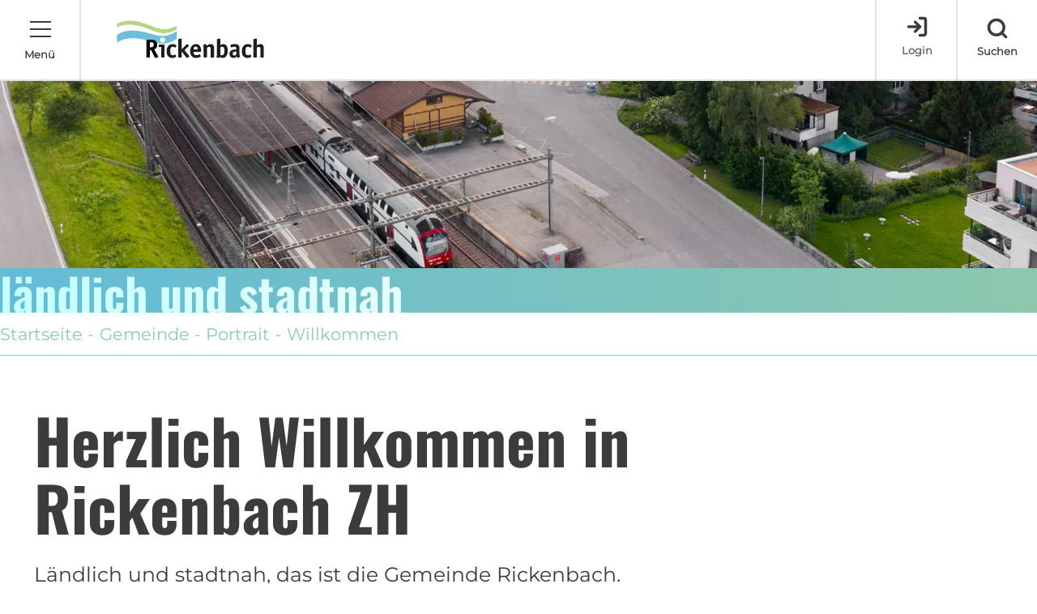

--- FILE ---
content_type: text/html; charset=utf-8
request_url: https://www.rickenbach-zh.ch/de/gemeinde/?fnsContrast=1
body_size: 33452
content:
<!DOCTYPE html>
<html lang="de" class="pagestatus-init no-js no-weditor scrolled-top page_var0 object-default project-de subdir-gemeinde navId-377223377223"><head><meta charset="UTF-8" /><title>Gemeinde</title><!--
      Diese Seite wurde mit Weblication® CMS erstellt.
      Weblication® ist ein Produkt der Scholl Communications AG in 77694 Kehl.
      Weitere Informationen finden Sie unter https://www.weblication.de bzw. https://scholl.de.
    --><meta name="Description" content=""/><meta name="Keywords" content=""/><meta name="Robots" content="index, noodp"/><meta name="viewport" content="width=device-width, initial-scale=1"/><meta name="Generator" content="Weblication® CMS"/><!--[if IE]><meta http-equiv="x-ua-compatible" content="IE=edge" /><![endif]--><meta name="format-detection" content="telephone=no"/><meta name="geo.region" content="CH-ZH"/><meta name="geo.placename" content="Hauptstrasse 9, 8545 Rickenbach, Schweiz"/><meta name="geo.position" content="47.55233;8.798128"/><link rel="icon" href="/wGlobal/wGlobal/layout/images/favicon.png"/><link rel="canonical" href="https://www.rickenbach-zh.ch/de/gemeinde/?fnsContrast=1"/><link rel="stylesheet" href="https://use.fontawesome.com/releases/v5.0.13/css/all.css" integrity="sha384-DNOHZ68U8hZfKXOrtjWvjxusGo9WQnrNx2sqG0tfsghAvtVlRW3tvkXWZh58N9jp" crossorigin="anonymous"/><script>document.documentElement.className = document.documentElement.className.replace('no-js', 'js');wNavidStandard='377223377223';wProjectPath='/de'; </script><!--WNEOUC:<link rel="stylesheet" href="/wGlobal/wGlobal/layout/styles/optimized/design_91b9826ba082b64691a05857bcad161f.css?1723100824"/>:WNEOUC--><!--WEOUCO--><style>input[type="file"]{box-sizing: unset !important}input[type="checkbox"]{vertical-align: middle !important}input[readonly]{background-color: rgb(240, 255, 208);color: rgb(134, 134, 134)}label.error{margin: 2px 0.8% 2px 0 !important;padding: 0 6px;position: relative;display: block;background-color: rgb(242, 195, 147) !important}* + html body .fns_elementForm fieldset{padding-bottom: 1em}* html body .fns_elementForm fieldset{padding-bottom: 1em}* + html body .fns_elementForm ul .group{margin-top: -1.4em}* html body .fns_elementForm ul .group{margin-top: -1.4em}table.fns_elementTable caption{text-align: left;font-weight: bold}* + html body table.fns_elementTable caption{padding-bottom: 1em}table.fns_elementTable th{vertical-align: top;text-align: left;font-weight: bold}table.fns_elementTable td{vertical-align: top;text-align: left;font-weight: normal}table.fns_elementTable{border-spacing: 0;border-collapse: collapse;table-layout: auto;empty-cells: show}table.fns_elementTable{width: 99%;table-layout: fixed}table.fns_elementTable th{}table.fns_elementTable tr:hover{}table.fns_elementTable th{padding: 0.25em}table.fns_elementTable td.head{background-color: #e8e8e8 !important;font-weight: bold}table.fns_elementTable td{padding: 0.25em}table.fns_elementTable td:hover{background-color: #f2f1f0}table.fns_elementTable .hide{width: 5%;text-align: center}table.fns_elementTable .left{text-align: left}table.fns_elementTable .right{text-align: right}table.fns_elementTable .center{text-align: center}table.fns_elementTable .middle{vertical-align: middle}table.fns_elementTable .space{padding-bottom: 1em}table.fns_elementTable .cell5p{width: 5%}table.fns_elementTable .cell10p{width: 12%}table.fns_elementTable .cell15p{width: 15%}table.fns_elementTable .cell20p{width: 20%}table.fns_elementTable .cell22p{width: 22%}table.fns_elementTable .cell23p{width: 23%}table.fns_elementTable .cell25p{width: 25%}table.fns_elementTable .cell28p{width: 28%}table.fns_elementTable .cell30p{width: 30%}table.fns_elementTable .cell32p{width: 32%}table.fns_elementTable .cell33p{width: 33.3%}table.fns_elementTable .cell40p{width: 40%}table.fns_elementTable .cell50p{width: 50%}table.fns_elementTable .cell66p{width: 66.6%}table.fns_elementTable .cell75p{width: 75%}.fns_elementHide{position: absolute;top: -1000em;left: -1000em;height: 1px;width: 1px;text-align: left}dl.formTable dd div.cartTooltip{position: relative;float: right}.fns_dlAZ{display:none;float: left}.fns_contrast{display:none;float: left;margin-left: 10px}dt{width:100%;font-weight:bold}dd{margin: 0 0 30px 0 !important;width: 100%;float: left}fieldset{border: none;padding: 0}table{border-collapse: collapse;width:100%
}td, th{padding: 10px;text-align: left;margin: 0}tbody tr:nth-child(2n){background-color: #eee}th{position: sticky;top: 0;background-color: #444;color: white}td:hover{background-color:transparent}label.XXL, input.XXL, textarea.XXL, select.XXL{width: 100% !important;margin: 0 0 0 0 !important}label.XXL:first-child, input.XXL:first-child, textarea.XXL:first-child, select.XXL:first-child{padding:8px 10px;margin-bottom:8px}h2{background:transparent !important}@media only screen and (max-width: 800px){}
@charset "UTF-8";table.dataTable thead .sorting, table.dataTable thead .sorting_asc, table.dataTable thead .sorting_desc{cursor: pointer}table.dataTable thead .sorting:before, table.dataTable thead .sorting:after, table.dataTable thead .sorting_asc:before, table.dataTable thead .sorting_asc:after, table.dataTable thead .sorting_desc:before, table.dataTable thead .sorting_desc:after, table.dataTable thead .sorting_asc_disabled:before, table.dataTable thead .sorting_asc_disabled:after, table.dataTable thead .sorting_desc_disabled:before, table.dataTable thead .sorting_desc_disabled:after{position: absolute;bottom: 6px;display: block;opacity: 0.3;font-size: 0.9em}table.dataTable thead .sorting:before, table.dataTable thead .sorting_asc:before, table.dataTable thead .sorting_desc:before, table.dataTable thead .sorting_asc_disabled:before, table.dataTable thead .sorting_desc_disabled:before{right: 1em;content: "\2191"}table.dataTable thead .sorting:after, table.dataTable thead .sorting_asc:after, table.dataTable thead .sorting_desc:after, table.dataTable thead .sorting_asc_disabled:after, table.dataTable thead .sorting_desc_disabled:after{right: 0.5em;content: "\2193"}table.dataTable thead .sorting:before, table.dataTable thead .sorting_asc:before, table.dataTable thead .sorting_desc:before, table.dataTable thead .sorting_asc_disabled:before, table.dataTable thead .sorting_desc_disabled:before{right: 1em;content: "\2191"}table.dataTable thead .sorting_asc:before, table.dataTable thead .sorting_desc:after{opacity: 1}table.dataTable tbody tr{transition-duration: .28s;transition-timing-function: cubic-bezier(.4,0,.2,1);transition-property: background-color}table.dataTable tbody tr:hover{background-color: #f6f6f6}td:hover{background-color:}
@media only screen and (min-width: 1200px){}@media only screen and (max-width: 1199px){}@media only screen and (min-width: 992px){}@media only screen and (max-width: 991px){}@media only screen and (min-width: 768px){}@media only screen and (max-width: 767px){}@media only screen and (min-width: 576px){}@media only screen and (max-width: 575px){}@media only screen and (min-width: 415px){}@media only screen and (max-width: 414px){}html{--baseColorPrimary1:#F1F9FB;--baseColorPrimary2:#62BBD7;--baseColorWhite:#FFFFFF;--baseColorLighter:#FAFBF3;--baseColorLight:#DDDDDD;--baseColorSemi:#C0C0C0;--baseColorDark:#828C9B;--baseColorDarker:#505050;--baseColorBlack:#3C3C3C;--backgroundColorBody:#FFFFFF;--backgroundColorHeader:#FFFFFF;--backgroundColorHeaderBefore:#505050;--fontColorHeaderBefore:#FFFFFF;--fontColorSearchSymbolHeaderBefore:#FFFFFF;--fontColorHeaderAfter:#828C9B;--backgroundColorHeaderAfter:#DDDDDD;--fontColorSearchSymbolHeader:#3C3C3C;--fontColorSearchSymbolHeaderAfter:#3C3C3C;--backgroundColorSearchLayer:#F1F9FB;--fontColorNavigationMetaHeaderMainLevel1:rgba(60,60,60,0.8);--fontColorNavigationMetaHeaderMainLevel1Selected:#62BBD7;--fontColorNavigationMetaHeaderMainLevel1Hover:rgba(98,187,215,0.6);--fontColorNavigationMetaHeaderMainLevel1Active:rgba(98,187,215,0.8);--fontColorNavigationMetaHeaderBeforeLevel1:#FFFFFF;--fontColorNavigationMetaHeaderBeforeLevel1Selected:#FAFBF3;--fontColorNavigationMetaHeaderBeforeLevel1Hover:#FAFBF3;--fontColorNavigationMetaHeaderBeforeLevel1Active:#FAFBF3;--backgroundColorNavigationMeta:transparent;--backgroundColorNavigationMain:transparent;--backgroundColorNavigationMainLayer:#FAFBF3;--backgroundColorMegaDropdown:#FAFBF3;--backgroundColorNavigationMainBlockBefore:transparent;--fontColorNavigationMainLevel1:#3C3C3C;--fontColorNavigationMainLevel1Selected:#3C3C3C;--fontColorNavigationMainLevel1Hover:#3C3C3C;--fontColorNavigationMainLevel1Active:#3C3C3C;--fontColorNavigationMainLevel2:#3C3C3C;--fontColorNavigationMainLevel2Selected:#3C3C3C;--fontColorNavigationMainLevel2Hover:#3C3C3C;--fontColorNavigationMainLevel2Active:#3C3C3C;--backgroundColorNavigationMainLevel1:transparent;--backgroundColorNavigationMainLevel1Selected:transparent;--backgroundColorNavigationMainLevel1Hover:transparent;--backgroundColorNavigationMainLevel1Active:transparent;--backgroundColorNavigationMainLevel2:transparent;--backgroundColorNavigationMainLevel2Selected:transparent;--backgroundColorNavigationMainLevel2Hover:rgba(60,60,60,0.02);--backgroundColorNavigationMainLevel2Active:rgba(60,60,60,0.05);--symbolColorNavigationMenu:#3C3C3C;--backgroundColorNavigationMenu:#FAFBF3;--fontColorNavigationMenuLevel1:#3C3C3C;--fontColorNavigationMenuLevel1Selected:#3C3C3C;--fontColorNavigationMenuLevel1Hover:#3C3C3C;--fontColorNavigationMenuLevel1Active:#3C3C3C;--fontColorNavigationMenuLevel2:#3C3C3C;--fontColorNavigationMenuLevel2Selected:#3C3C3C;--fontColorNavigationMenuLevel2Hover:#3C3C3C;--fontColorNavigationMenuLevel2Active:#3C3C3C;--backgroundColorNavigationMenuLevel1:transparent;--backgroundColorNavigationMenuLevel1Selected:transparent;--backgroundColorNavigationMenuLevel1Hover:transparent;--backgroundColorNavigationMenuLevel1Active:rgba(60,60,60,0.05);--backgroundColorNavigationMenuLevel2:transparent;--backgroundColorNavigationMenuLevel2Selected:transparent;--backgroundColorNavigationMenuLevel2Hover:transparent;--backgroundColorNavigationMenuLevel2Active:rgba(60,60,60,0.05);--backgroundColorNavigationSub:transparent;--fontColorNavigationSubLevel1:#3C3C3C;--fontColorNavigationSubLevel1Selected:#3C3C3C;--fontColorNavigationSubLevel1Hover:#3C3C3C;--fontColorNavigationSubLevel1Active:#3C3C3C;--fontColorNavigationSubLevel2:#3C3C3C;--fontColorNavigationSubLevel2Selected:#3C3C3C;--fontColorNavigationSubLevel2Hover:#3C3C3C;--fontColorNavigationSubLevel2Active:#3C3C3C;--backgroundColorNavigationSubLevel1:transparent;--backgroundColorNavigationSubLevel1Selected:transparent;--backgroundColorNavigationSubLevel1Hover:transparent;--backgroundColorNavigationSubLevel1Active:transparent;--backgroundColorNavigationSubLevel2:transparent;--backgroundColorNavigationSubLevel2Selected:transparent;--backgroundColorNavigationSubLevel2Hover:transparent;--backgroundColorNavigationSubLevel2Active:transparent;--fontColorNavigationBreadcrumb:rgba(60,60,60,0.5);--fontColorNavigationBreadcrumbHover:#3C3C3C;--fontColorNavigationBreadcrumbActive:#3C3C3C;--backgroundColorNavigationBreadcrumb:transparent;--backgroundColorContent:#FFFFFF;--fontColorDefault:#3C3C3C;--fontColorSub:rgba(60,60,60,0.5);--fontColorWeak:rgba(60,60,60,0.4);--fontColorInverseDefault:#FFFFFF;--fontColorInverseSub:rgba(255,255,255,0.5);--fontColorInverseWeak:rgba(255,255,255,0.5);--fontColorError:#FB0008;--fontColorHeadline1:#3C3C3C;--fontColorHeadline2:#3C3C3C;--fontColorHeadline3:#3C3C3C;--fontColorHeadline4:#3C3C3C;--fontColorHeadline5:#3C3C3C;--fontColorHeadline6:#3C3C3C;--fontColorInverseHeadline1:#FFFFFF;--fontColorInverseHeadline2:#FFFFFF;--fontColorInverseHeadline3:#FFFFFF;--fontColorInverseHeadline4:#FFFFFF;--fontColorInverseHeadline5:#FFFFFF;--fontColorInverseHeadline6:#FFFFFF;--fontColorLink:#62BBD7;--fontColorLinkHover:rgba(60,60,60,0.8);--fontColorLinkActive:rgba(60,60,60,0.8);--fontColorInverseLink:rgba(255,255,255,0.7);--fontColorInverseLinkHover:#FFFFFF;--fontColorInverseLinkActive:#FFFFFF;--fontColorEntryTitle:#3C3C3C;--fontColorEntryDate:rgba(60,60,60,0.4);--fontColorEntryDescription:rgba(60,60,60,0.6);--fontColorInverseEntryTitle:#FFFFFF;--fontColorInverseEntryDate:rgba(255,255,255,0.4);--fontColorInverseEntryDescription:rgba(255,255,255,0.6);--backgroundColorWhite:#FFFFFF;--backgroundColorBlack:#505050;--backgroundColorLight1:#F1F9FB;--backgroundColorLight2:#FAFBF3;--backgroundColorDark1:#505050;--backgroundColorDark2:#62BBD7;--backgroundColorError:rgba(251,0,8,0.3);--borderColorDefault:#F1F9FB;--borderColorLight:#FAFBF3;--borderColorDark:rgba(80,80,80,0.5);--borderColorLines:#828C9B;--backgroundColorButton:#62BBD7;--backgroundColorButtonHover:rgba(98,187,215,0.8);--backgroundColorButtonActive:rgba(98,187,215,0.6);--borderColorButton:#F1F9FB;--borderColorButtonHover:rgba(241,249,251,0.8);--borderColorButtonActive:rgba(241,249,251,0.6);--fontColorButton:#FFFFFF;--fontColorButtonHover:#FFFFFF;--fontColorButtonActive:#FFFFFF;--backgroundColorInverseButton:#FFFFFF;--backgroundColorInverseButtonHover:rgba(255,255,255,0.8);--backgroundColorInverseButtonActive:rgba(255,255,255,0.6);--borderColorInverseButton:#DDDDDD;--borderColorInverseButtonHover:rgba(255,255,255,0.8);--borderColorInverseButtonActive:rgba(255,255,255,0.6);--fontColorInverseButton:#3C3C3C;--fontColorInverseButtonHover:#3C3C3C;--fontColorInverseButtonActive:#3C3C3C;--backgroundColorInputs:#FAFBF3;--borderColorInput:#FFFFFF;--borderColorInputFocus:#62BBD7;--backgroundColorTable:transparent;--backgroundColorTableHeader:#828C9B;--backgroundColorTableCellHightlighted:#FAFBF3;--borderColorTable:#828C9B;--colorLinkIcon:#62BBD7;--colorLinkIconInverse:#FAFBF3;--fontColorFunctions:#828C9B;--fontColorFunctionsActive:#62BBD7;--backgroundColorFunctions:transparent;--backgroundColorFunctionsActive:transparent;--backgroundColorFooter:#62BBD7;--isDarkBackgroundFooter:yes}@font-face{font-family:'Montserrat';src:url('/wGlobal/wGlobal/layout/webfonts/montserrat/Montserrat-Regular.woff') format('woff');font-weight:normal;font-style:normal;font-display:swap}@font-face{font-family:'Oswald';src:url('/wGlobal/wGlobal/layout/webfonts/oswald/Oswald-Bold.woff') format('woff');font-weight:bold;font-style:normal;font-display:swap}.isDarkBackground{}.isDarkBackground div:not(.keepColor), .isDarkBackground table:not(.keepColor), .isDarkBackground span:not(.keepColor), .isDarkBackground p:not(.keepColor), .isDarkBackground strong:not(.keepColor), .isDarkBackground em:not(.keepColor), .isDarkBackground ul:not(.keepColor), .isDarkBackground li:not(.keepColor){color:#FFFFFF}.isDarkBackground a:not(.keepColor), .isDarkBackground a *:not(.keepColor){color:rgba(255,255,255,0.7)}.isDarkBackground a:not(.keepColor):hover, .isDarkBackground a *:not(.keepColor):hover{color:#FFFFFF}.isDarkBackground .accordionHeaderOpener:not(.keepColor){}.isDarkBackground .accordionHeaderOpener:not(.keepColor):before, .isDarkBackground .accordionHeaderOpener:not(.keepColor):after{background-color:#FFFFFF !important}.isDarkBackground .text-sub:not(.keepColor){color:rgba(255,255,255,0.5)}.isDarkBackground .text-weak:not(.keepColor){color:rgba(255,255,255,0.5)}.isDarkBackground h1:not(.keepColor), .isDarkBackground h1 *:not(.keepColor){color:#FFFFFF}.isDarkBackground h2:not(.keepColor), .isDarkBackground h2 *:not(.keepColor){color:#FFFFFF}.isDarkBackground h3:not(.keepColor), .isDarkBackground h3 *:not(.keepColor){color:#FFFFFF}.isDarkBackground h4:not(.keepColor), .isDarkBackground h4 *:not(.keepColor), .isDarkBackground h5:not(.keepColor), .isDarkBackground h5 *:not(.keepColor), .isDarkBackground h6:not(.keepColor), .isDarkBackground h6 *:not(.keepColor){color:#FFFFFF}.isDarkBackground .listEntryTitle:not(.keepColor){color:#FFFFFF}.isDarkBackground .listEntryDate:not(.keepColor){color:rgba(255,255,255,0.4)}.isDarkBackground .listEntryDescription:not(.keepColor), .isDarkBackground .listEntryDescription *:not(.keepColor){color:rgba(255,255,255,0.6)}.isDarkBackground .listEntryUrl > a:not(.keepColor){color:rgba(255,255,255,0.7)}.isDarkBackground .listEntryUrl > a:not(.keepColor):hover{color:#FFFFFF}.isDarkBackground .isLightBackground{}.isDarkBackground .isLightBackground div:not(.keepColor), .isDarkBackground .isLightBackground span:not(.keepColor), .isDarkBackground .isLightBackground p:not(.keepColor), .isDarkBackground .isLightBackground strong:not(.keepColor), .isDarkBackground .isLightBackground em:not(.keepColor), .isDarkBackground .isLightBackground ul:not(.keepColor), .isDarkBackground .isLightBackground li:not(.keepColor){color:#3C3C3C}.isDarkBackground .isLightBackground a:not(.keepColor), .isDarkBackground .isLightBackground a *:not(.keepColor){color:#62BBD7}.isDarkBackground .isLightBackground a:not(.keepColor):hover, .isDarkBackground .isLightBackground a *:not(.keepColor):hover{color:rgba(60,60,60,0.8)}.isDarkBackground .isLightBackground .accordionHeaderOpener:not(.keepColor){}.isDarkBackground .isLightBackground .accordionHeaderOpener:not(.keepColor):before, .isDarkBackground .isLightBackground .accordionHeaderOpener:not(.keepColor):after{background-color:#3C3C3C !important}.isDarkBackground .isLightBackground .text-sub:not(.keepColor){color:rgba(60,60,60,0.5)}.isDarkBackground .isLightBackground .text-weak:not(.keepColor){color:rgba(60,60,60,0.4)}.isDarkBackground .isLightBackground h1:not(.keepColor), .isDarkBackground .isLightBackground h1 *:not(.keepColor){color:#3C3C3C}.isDarkBackground .isLightBackground h2:not(.keepColor), .isDarkBackground .isLightBackground h2 *:not(.keepColor){color:#3C3C3C}.isDarkBackground .isLightBackground h3:not(.keepColor), .isDarkBackground .isLightBackground h3 *:not(.keepColor){color:#3C3C3C}.isDarkBackground .isLightBackground h4:not(.keepColor), .isDarkBackground .isLightBackground h4 *:not(.keepColor), .isDarkBackground .isLightBackground h5:not(.keepColor), .isDarkBackground .isLightBackground h5 *:not(.keepColor), .isDarkBackground .isLightBackground h6:not(.keepColor), .isDarkBackground .isLightBackground h6 *:not(.keepColor){color:#3C3C3C}.isDarkBackground .isLightBackground .listEntryTitle:not(.keepColor){color:#3C3C3C}.isDarkBackground .isLightBackground .listEntryDate:not(.keepColor){color:rgba(60,60,60,0.4)}.isDarkBackground .isLightBackground .listEntryDescription:not(.keepColor), .isDarkBackground .isLightBackground .listEntryDescription *:not(.keepColor){color:rgba(60,60,60,0.6)}.isDarkBackground .isLightBackground .listEntryUrl > a:not(.keepColor){color:#62BBD7}.isDarkBackground .isLightBackground .listEntryUrl > a:not(.keepColor):hover{color:rgba(60,60,60,0.8)}@media (min-width: 768px){}@media(prefers-contrast:more){}html.embedpage-body-open{overflow:hidden}@media (min-width:360px){}html.wglBox{}.wglLightbox{cursor:pointer}.wglLightbox[data-isinactivelightbox='1']{cursor:inherit}html.ios .wLightbox .wLightboxOuter .wLightboxInner{-webkit-overflow-scrolling:touch}@media (min-width: 768px){}@media (min-width: 768px){}@media (min-width: 768px){}@media (min-width: 768px){}@media (min-width: 768px){}@media (min-width: 768px){}@media (min-width: 1200px){}@media (min-width: 768px){}@media (max-width: 575px){}@media print{}#blockContentInner{}#blockContentInner .elementSection > div, #blockContentInner .elementSectionObjectContactPerson > div{}html:lang(en) .wReaderPanelEmbed .wButtonStartReading:before{content:'Read aloud'}html:lang(en) .wReaderPanelEmbed.pauseReading .wButtonStartReading:before{content:'Continue read aloud'}html:lang(en) .wReaderPanelEmbed .wButtonStopReading:before{content:'Stop'}.wglElementCanBeRead:hover{outline:dotted 4px #a0a0a0}.wglElementIsBeingRead{outline:dotted 4px #000000}.wglElementIsBeingRead:hover{outline:dotted 4px #000000}#blockHeader #scrollProgress{position:absolute}#blockHeader{width:100%;padding:0;background:#FFFFFF;position:relative;z-index:1;position:fixed;z-index:100;top:0;transition:margin 0.3s ease-in-out,background 0.3s linear}#blockHeader #blockHeaderBefore{height:32px;width:100%;line-height:32px;color:#FFFFFF;background:#505050;padding:0}#blockHeader #blockHeaderBefore #blockHeaderBeforeInner{position:relative}#blockHeader #blockHeaderBefore #blockHeaderBeforeInner .wConfigMaskOpener{opacity:0.2;transition:opacity 0.2s linear}#blockHeader #blockHeaderBefore #blockHeaderBeforeInner .wConfigMaskOpener:hover{opacity:1}#blockHeader #blockHeaderMain{height:48px}#blockHeader #blockHeaderMain #blockHeaderMainInner{max-width:1520px;position:relative;margin:0 auto}#blockHeader #blockHeaderMain #logo{position:absolute;z-index:2;margin:8px 0 0 1rem;margin:8px 0 0 0;width:100%;z-index:0}#blockHeader #blockHeaderMain #logo > img, #blockHeader #blockHeaderMain #logo > svg{margin:0 auto}#blockHeader #blockHeaderMain #logo > img, #blockHeader #blockHeaderMain #logo > svg{height:32px;width:auto;display:block}#blockHeader #blockHeaderMain #logo .logoImgFull{display:none}#blockHeader #blockHeaderMain #logo .logoImgOnScroll{display:none}#blockHeader #blockHeaderMain #searchBox{z-index:2;position:absolute;width:auto;height:auto;background-color:transparent}#blockHeader #blockHeaderMain #searchBox .searchBoxContainer{margin:0;padding:0}#blockHeader #blockHeaderMain #searchBox .searchBoxContainer .searchBoxLabel{display:block;position:relative;right:0;margin:0;padding:0;width:48px;height:48px}#blockHeader #blockHeaderMain #searchBox .searchBoxContainer .searchBoxLabel > label{display:block;font-size:0}#blockHeader #blockHeaderMain #searchBox .searchBoxContainer .searchBoxLabel > label:before{content:'';pointer-events:none;position:absolute;top:16px;left:15px;width:12px;height:12px;border:solid 2px #3C3C3C;border-radius:50%;z-index:11}#blockHeader #blockHeaderMain #searchBox .searchBoxContainer .searchBoxLabel > label:after{content:'';pointer-events:none;position:absolute;top:15px;left:13px;width:9px;height:2px;background-color:#3C3C3C;transform:rotate(54deg);margin-top:14px;margin-left:9px;z-index:11}#blockHeader #blockHeaderMain #searchBox .searchBoxContainer .searchBoxElement{position:absolute;overflow:visible;cursor:pointer;margin:0}#blockHeader #blockHeaderMain #searchBox .searchBoxContainer .searchBoxElement .searchTerm{opacity:0;cursor:pointer;width:48px !important;height:48px;line-height:100%}#blockHeader #blockHeaderMain #searchBox.focused{width:auto}#blockHeader #blockHeaderMain #searchBox.focused .searchBoxContainer{}#blockHeader #blockHeaderMain #searchBox.focused .searchBoxContainer .searchBoxLabel{background-color:#F1F9FB}#blockHeader #blockHeaderMain #searchBox.focused .searchBoxContainer .searchBoxLabel:after{content:'';display:block;position:absolute;z-index:10;left:0;width:100%;height:10px;background-color:#F1F9FB}#blockHeader #blockHeaderMain #searchBox.focused .searchBoxContainer .searchBoxElement{top:48px;right:0;padding:20px;background-color:#F1F9FB}#blockHeader #blockHeaderMain #searchBox.focused .searchBoxContainer .searchBoxElement .searchTerm{opacity:1;position:static;outline:none;cursor:text;height:32px;padding:0 6px;border-radius:0;width:128px !important;color:inherit}#blockHeader #blockHeaderMain #searchBox.focused .searchBoxContainer .searchBoxElement #searchSuggestOuter{position:absolute;z-index:20;background-color:#FFFFFF;color:#3C3C3C;border:solid 1px #828C9B;border-top-style:none}#blockHeader #blockHeaderMain #searchBox.focused .searchBoxContainer .searchBoxElement #searchSuggestOuter .searchSuggestEntry{padding:2px 6px;cursor:pointer}#blockHeader #blockHeaderMain #searchBox.focused .searchBoxContainer .searchBoxElement #searchSuggestOuter .searchSuggestEntry:first-child{padding:4px 6px 2px 6px}#blockHeader #blockHeaderMain #searchBox.focused .searchBoxContainer .searchBoxElement #searchSuggestOuter .searchSuggestEntry:last-child{padding:2px 6px 4px 6px}#blockHeader #blockHeaderMain #searchBox.focused .searchBoxContainer .searchBoxElement #searchSuggestOuter .searchSuggestEntry:hover, #blockHeader #blockHeaderMain #searchBox.focused .searchBoxContainer .searchBoxElement #searchSuggestOuter .searchSuggestEntry.selected{background-color:#F1F9FB}#blockHeader #blockHeaderMain #searchBox #searchSubmit{display:none}#blockHeader #blockHeaderMain #searchBox{position:absolute;top:8px;right:0}#blockHeader #blockHeaderMain #navigationMeta{display:none}#blockHeader #blockHeaderMain html.navmenu-open{overflow:hidden}#blockHeader #blockHeaderMain #navigationMain{width:100%;position:relative}#blockHeader #blockHeaderMain #navigationMain > nav > div{display:block;position:fixed;left:-100%;top:0;height:600px;height:calc(100vh - 128px);width:100vw;overflow:auto;z-index:100000;padding:0 0;transition:all 0.3s ease-in-out}.navmenu-open #blockHeader #blockHeaderMain #navigationMain > nav > div{left:0}#blockHeader #blockHeaderMain #navigationMain ul{list-style-type:none;margin:0;padding:0;height:100%}#blockHeader #blockHeaderMain #navigationMain li{position:static;display:block;margin:0;padding:0}#blockHeader #blockHeaderMain #navigationMain li > a{display:block;text-decoration:none}#blockHeader #blockHeaderMain #navigationMain li > ul{display:none}#blockHeader #blockHeaderMain #navigationMain li.selected, #blockHeader #blockHeaderMain #navigationMain li.descendantSelected{}#blockHeader #blockHeaderMain #navigationMain li.selected > ul, #blockHeader #blockHeaderMain #navigationMain li.descendantSelected > ul{display:block}#blockHeader #blockHeaderMain #navigationMain > nav{}.navmenu-open #blockHeader #blockHeaderMain #navigationMain > nav{}#blockHeader #blockHeaderMain #navigationMain > nav > div{margin:0 auto;max-width:1200px;height:calc(100% - 1rem)}#blockHeader #blockHeaderMain #navigationMain > nav > div > ul, #blockHeader #blockHeaderMain #navigationMain > nav > ul{position:relative;top:0;background:#FAFBF3;padding-top:1rem;width:100vw}#blockHeader #blockHeaderMain #navigationMain > nav > div > ul > li, #blockHeader #blockHeaderMain #navigationMain > nav > ul > li{}#blockHeader #blockHeaderMain #navigationMain > nav > div > ul > li > a, #blockHeader #blockHeaderMain #navigationMain > nav > ul > li > a{font-size:1.2rem;line-height:2.6rem;color:#3C3C3C;background-color:transparent;padding:0 3rem 0 1rem}#blockHeader #blockHeaderMain #navigationMain > nav > div > ul > li.selected, #blockHeader #blockHeaderMain #navigationMain > nav > div > ul > li.descendantSelected, #blockHeader #blockHeaderMain #navigationMain > nav > ul > li.selected, #blockHeader #blockHeaderMain #navigationMain > nav > ul > li.descendantSelected{}#blockHeader #blockHeaderMain #navigationMain > nav > div > ul > li.selected > a, #blockHeader #blockHeaderMain #navigationMain > nav > div > ul > li.descendantSelected > a, #blockHeader #blockHeaderMain #navigationMain > nav > ul > li.selected > a, #blockHeader #blockHeaderMain #navigationMain > nav > ul > li.descendantSelected > a{color:#3C3C3C;background-color:transparent}#blockHeader #blockHeaderMain #navigationMain > nav > div > ul > li:hover, #blockHeader #blockHeaderMain #navigationMain > nav > ul > li:hover{}#blockHeader #blockHeaderMain #navigationMain > nav > div > ul > li:hover > a, #blockHeader #blockHeaderMain #navigationMain > nav > ul > li:hover > a{color:#3C3C3C;background-color:transparent}#blockHeader #blockHeaderMain #navigationMain > nav > div > ul > li > a:active, #blockHeader #blockHeaderMain #navigationMain > nav > ul > li > a:active{color:#3C3C3C;background-color:rgba(60,60,60,0.05)}#blockHeader #blockHeaderMain #navigationMain > nav > div > ul > li span.navpointToggler, #blockHeader #blockHeaderMain #navigationMain > nav > ul > li span.navpointToggler{position:absolute;cursor:pointer;right:6px;width:32px;height:2.6rem;margin-top:-2.6rem;background:transparent}#blockHeader #blockHeaderMain #navigationMain > nav > div > ul > li span.navpointToggler:before, #blockHeader #blockHeaderMain #navigationMain > nav > div > ul > li span.navpointToggler:after, #blockHeader #blockHeaderMain #navigationMain > nav > ul > li span.navpointToggler:before, #blockHeader #blockHeaderMain #navigationMain > nav > ul > li span.navpointToggler:after{transition:all 0s ease-in-out;content:'';position:absolute;margin:17px 0 0 11px;display:block;width:14px;height:2px;background-color:#3C3C3C;transform:rotate(50deg)}#blockHeader #blockHeaderMain #navigationMain > nav > div > ul > li span.navpointToggler:after, #blockHeader #blockHeaderMain #navigationMain > nav > ul > li span.navpointToggler:after{margin:27px 0 0 11px;transform:rotate(-50deg)}#blockHeader #blockHeaderMain #navigationMain > nav > div > ul > li span.navpointToggler.open, #blockHeader #blockHeaderMain #navigationMain > nav > ul > li span.navpointToggler.open{}#blockHeader #blockHeaderMain #navigationMain > nav > div > ul > li span.navpointToggler.open:before, #blockHeader #blockHeaderMain #navigationMain > nav > ul > li span.navpointToggler.open:before{margin-left:10px;transform:rotate(-50deg)}#blockHeader #blockHeaderMain #navigationMain > nav > div > ul > li span.navpointToggler.open:after, #blockHeader #blockHeaderMain #navigationMain > nav > ul > li span.navpointToggler.open:after{margin-left:10px;transform:rotate(50deg)}#blockHeader #blockHeaderMain #navigationMain > nav > div > ul > li ul, #blockHeader #blockHeaderMain #navigationMain > nav > ul > li ul{z-index:1;width:calc(100% - 3%);left:3%;top:0;position:absolute;background-color:#FAFBF3;border-left:solid 1px #F1F9FB;padding:1rem 0 0.5rem 0}#blockHeader #blockHeaderMain #navigationMain > nav > div > ul > li ul > li.navlayerBackParentTitle, #blockHeader #blockHeaderMain #navigationMain > nav > div > ul > li ul > li.navlayerBackTitle, #blockHeader #blockHeaderMain #navigationMain > nav > ul > li ul > li.navlayerBackParentTitle, #blockHeader #blockHeaderMain #navigationMain > nav > ul > li ul > li.navlayerBackTitle{position:relative;min-height:2.2rem;font-size:1.0rem;line-height:2.2rem;color:#bcbcbc;padding:0 3rem 0 1rem;border-bottom:solid 1px #c0c0c0;margin-bottom:0.3rem;cursor:pointer}#blockHeader #blockHeaderMain #navigationMain > nav > div > ul > li ul > li.navlayerBackParentTitle span, #blockHeader #blockHeaderMain #navigationMain > nav > div > ul > li ul > li.navlayerBackTitle span, #blockHeader #blockHeaderMain #navigationMain > nav > ul > li ul > li.navlayerBackParentTitle span, #blockHeader #blockHeaderMain #navigationMain > nav > ul > li ul > li.navlayerBackTitle span{padding-left:16px}#blockHeader #blockHeaderMain #navigationMain > nav > div > ul > li ul > li.navlayerBackParentTitle:before, #blockHeader #blockHeaderMain #navigationMain > nav > div > ul > li ul > li.navlayerBackParentTitle:after, #blockHeader #blockHeaderMain #navigationMain > nav > div > ul > li ul > li.navlayerBackTitle:before, #blockHeader #blockHeaderMain #navigationMain > nav > div > ul > li ul > li.navlayerBackTitle:after, #blockHeader #blockHeaderMain #navigationMain > nav > ul > li ul > li.navlayerBackParentTitle:before, #blockHeader #blockHeaderMain #navigationMain > nav > ul > li ul > li.navlayerBackParentTitle:after, #blockHeader #blockHeaderMain #navigationMain > nav > ul > li ul > li.navlayerBackTitle:before, #blockHeader #blockHeaderMain #navigationMain > nav > ul > li ul > li.navlayerBackTitle:after{transition:all 0.3s ease-in-out;content:'';position:absolute;left:0;top:0;margin:13px 0 0 11px;display:block;width:12px;height:2px;background-color:#bcbcbc;transform:rotate(-50deg)}#blockHeader #blockHeaderMain #navigationMain > nav > div > ul > li ul > li.navlayerBackParentTitle:after, #blockHeader #blockHeaderMain #navigationMain > nav > div > ul > li ul > li.navlayerBackTitle:after, #blockHeader #blockHeaderMain #navigationMain > nav > ul > li ul > li.navlayerBackParentTitle:after, #blockHeader #blockHeaderMain #navigationMain > nav > ul > li ul > li.navlayerBackTitle:after{margin-top:21px;transform:rotate(50deg)}#blockHeader #blockHeaderMain #navigationMain > nav > div > ul > li ul > li.navlayerCloser, #blockHeader #blockHeaderMain #navigationMain > nav > ul > li ul > li.navlayerCloser{position:absolute;top:0;right:0;height:2.2rem;width:2.2rem;cursor:pointer}#blockHeader #blockHeaderMain #navigationMain > nav > div > ul > li ul > li.navlayerCloser span, #blockHeader #blockHeaderMain #navigationMain > nav > ul > li ul > li.navlayerCloser span{padding-left:16px}#blockHeader #blockHeaderMain #navigationMain > nav > div > ul > li ul > li.navlayerCloser:before, #blockHeader #blockHeaderMain #navigationMain > nav > div > ul > li ul > li.navlayerCloser:after, #blockHeader #blockHeaderMain #navigationMain > nav > ul > li ul > li.navlayerCloser:before, #blockHeader #blockHeaderMain #navigationMain > nav > ul > li ul > li.navlayerCloser:after{transition:all 0.3s ease-in-out;content:'';position:absolute;left:0;top:0;margin:18px 0 0 8px;display:block;width:20px;height:2px;background-color:#3C3C3C;transform:rotate(-45deg)}#blockHeader #blockHeaderMain #navigationMain > nav > div > ul > li ul > li.navlayerCloser:after, #blockHeader #blockHeaderMain #navigationMain > nav > ul > li ul > li.navlayerCloser:after{transform:rotate(45deg)}#blockHeader #blockHeaderMain #navigationMain > nav > div > ul > li ul > li.navlayerTitle, #blockHeader #blockHeaderMain #navigationMain > nav > ul > li ul > li.navlayerTitle{font-size:1.0rem;line-height:2.2rem;color:#3C3C3C;background-color:transparent;padding:0 3rem 0 1rem;font-weight:bold}#blockHeader #blockHeaderMain #navigationMain > nav > div > ul > li ul > li, #blockHeader #blockHeaderMain #navigationMain > nav > ul > li ul > li{}#blockHeader #blockHeaderMain #navigationMain > nav > div > ul > li ul > li > a, #blockHeader #blockHeaderMain #navigationMain > nav > ul > li ul > li > a{font-size:1.0rem;line-height:2.2rem;color:#3C3C3C;background-color:transparent;padding:0 3rem 0 1rem}#blockHeader #blockHeaderMain #navigationMain > nav > div > ul > li ul > li.selected, #blockHeader #blockHeaderMain #navigationMain > nav > div > ul > li ul > li.descendantSelected, #blockHeader #blockHeaderMain #navigationMain > nav > ul > li ul > li.selected, #blockHeader #blockHeaderMain #navigationMain > nav > ul > li ul > li.descendantSelected{}#blockHeader #blockHeaderMain #navigationMain > nav > div > ul > li ul > li.selected > a, #blockHeader #blockHeaderMain #navigationMain > nav > div > ul > li ul > li.descendantSelected > a, #blockHeader #blockHeaderMain #navigationMain > nav > ul > li ul > li.selected > a, #blockHeader #blockHeaderMain #navigationMain > nav > ul > li ul > li.descendantSelected > a{color:#3C3C3C;background-color:transparent}#blockHeader #blockHeaderMain #navigationMain > nav > div > ul > li ul > li:hover, #blockHeader #blockHeaderMain #navigationMain > nav > ul > li ul > li:hover{}#blockHeader #blockHeaderMain #navigationMain > nav > div > ul > li ul > li:hover > a, #blockHeader #blockHeaderMain #navigationMain > nav > ul > li ul > li:hover > a{color:#3C3C3C;background-color:transparent}#blockHeader #blockHeaderMain #navigationMain > nav > div > ul > li ul > li > a:active, #blockHeader #blockHeaderMain #navigationMain > nav > ul > li ul > li > a:active{color:#3C3C3C;background-color:rgba(60,60,60,0.05)}#blockHeader #blockHeaderMain #navigationMain > nav > div > ul > li ul > li span.navpointToggler, #blockHeader #blockHeaderMain #navigationMain > nav > ul > li ul > li span.navpointToggler{height:2.2rem;padding:;padding-right:0;margin-top:-2.2rem;background:transparent}#blockHeader #blockHeaderMain #navigationMain > nav > div > ul > li ul > li span.navpointToggler:before, #blockHeader #blockHeaderMain #navigationMain > nav > ul > li ul > li span.navpointToggler:before{margin-top:12px}#blockHeader #blockHeaderMain #navigationMain > nav > div > ul > li ul > li span.navpointToggler:after, #blockHeader #blockHeaderMain #navigationMain > nav > ul > li ul > li span.navpointToggler:after{margin-top:22px}#blockHeader #blockHeaderMain #navigationMain .navLevelEmbed{display:none}#blockHeader #blockHeaderMain #navigationMain #navigationMainToggler{display:block;position:absolute;top:0;right:0;margin:0 0 0 0;cursor:pointer;width:32px;height:32px}#blockHeader #blockHeaderMain #navigationMain #navigationMainToggler > div:first-child{display:none;padding:12px 38px 12px 16px;color:#3C3C3C;text-decoration:none;font-size:1.2rem;text-transform:uppercase}#blockHeader #blockHeaderMain #navigationMain #navigationMainToggler > div:last-child{position:relative;width:32px;height:32px}#blockHeader #blockHeaderMain #navigationMain #navigationMainToggler > div:last-child:before{content:'';position:absolute;width:26px;height:11px;margin:6px 0 0 3px;border-top:solid 2px #3C3C3C;border-bottom:solid 2px #3C3C3C;transition:all 0.3s linear, border-color 0.3s 0.3s linear}#blockHeader #blockHeaderMain #navigationMain #navigationMainToggler > div:last-child:after{content:'';position:absolute;width:26px;height:20px;margin:6px 0 0 3px;border-bottom:solid 2px #3C3C3C;transition:all 0.3s linear}#blockHeader #blockHeaderMain #navigationMain #navigationMainToggler.open > div:last-child:before{transform:rotate(45deg);transform-origin:top left;margin-left:8px;border-bottom-color:transparent;transition:all 0.3s linear, border-color 0.1s linear}#blockHeader #blockHeaderMain #navigationMain #navigationMainToggler.open > div:last-child:after{transform:rotate(-45deg);transform-origin:bottom left;margin-left:8px}#blockHeader #blockHeaderMain #blockHeaderMainContent{display:none}.scrolldirection-up #blockHeader{margin-top:0px;transition:margin 0.2s ease-in-out}.scrolldirection-down:not(.navmenu-open) #blockHeader{margin-top:-72px !important;transition:margin 1.2s ease-in-out}@media only screen and (min-width: 576px){#blockHeader #blockHeaderMain #logo{margin:8px 0 0 1rem}}@media (max-width: 991px){#blockHeader #blockHeaderMain #searchBox{top:0 !important}}@media only screen and (min-width: 992px){#blockHeader #blockHeaderMain #navigationMain > nav > div{padding:0 4rem}}@media only screen and (min-width: 768px){#blockHeader #blockHeaderMain #navigationMain > nav > div > ul, #blockHeader #blockHeaderMain #navigationMain > nav > ul{width:50vw}}@media only screen and (min-width: 992px){#blockHeader #blockHeaderMain #navigationMain > nav > div > ul, #blockHeader #blockHeaderMain #navigationMain > nav > ul{width:360px}}@media only screen and (min-width: 701px){#blockHeader #blockHeaderMain #navigationMain > nav > div > ul > li ul, #blockHeader #blockHeaderMain #navigationMain > nav > ul > li ul{}#blockHeader #blockHeaderMain #navigationMain > nav > div > ul > li ul[data-navlevel = '2'], #blockHeader #blockHeaderMain #navigationMain > nav > ul > li ul[data-navlevel = '2']{width:320px;left:100%}}@media only screen and (min-width: 1040px){#blockHeader #blockHeaderMain #navigationMain > nav > div > ul > li ul, #blockHeader #blockHeaderMain #navigationMain > nav > ul > li ul{}#blockHeader #blockHeaderMain #navigationMain > nav > div > ul > li ul[data-navlevel = '3'], #blockHeader #blockHeaderMain #navigationMain > nav > ul > li ul[data-navlevel = '3']{width:320px;left:100%}}@media only screen and (min-width: 1380px){#blockHeader #blockHeaderMain #navigationMain > nav > div > ul > li ul, #blockHeader #blockHeaderMain #navigationMain > nav > ul > li ul{}#blockHeader #blockHeaderMain #navigationMain > nav > div > ul > li ul[data-navlevel = '4'], #blockHeader #blockHeaderMain #navigationMain > nav > ul > li ul[data-navlevel = '4']{width:320px;left:100%}}@media only screen and (max-width: 991px){#blockHeader #blockHeaderMain{}#blockHeader #blockHeaderMain #navigationMain{}#blockHeader #blockHeaderMain #navigationMain #navigationMainToggler{top:8px;right:16px;left:16px;right:auto}#blockHeader #blockHeaderMain #navigationMain > nav > div{margin-top:80px}}@media print and (max-width: 991px){#blockHeader #blockHeaderMain #navigationMain{display:none}}@media only screen and (min-width: 992px){#blockHeader{}#blockHeader #blockHeaderBefore{display:block;height:32px;line-height:32px;background:#505050;padding:0 4rem;float:none}#blockHeader #blockHeaderBefore:after{display:table;overflow:hidden;visibility:hidden;clear:both;content:"";height:0;font-size:0;line-height:0}#blockHeader #blockHeaderBefore #blockHeaderBeforeInner{position:relative;margin:0 auto;max-width:1520px}#blockHeader #blockHeaderMain{height:96px;padding:0 4rem}#blockHeader #blockHeaderMain #logo{margin:24px 0 0 0;display:table;position:relative;width:auto;margin:0 auto !important;padding-top:24px;margin-top:24px}#blockHeader #blockHeaderMain #logo .logoImg{display:none}#blockHeader #blockHeaderMain #logo .logoImgFull{display:block}#blockHeader #blockHeaderMain #logo .logoImgOnScroll{display:none}#blockHeader #blockHeaderMain #logo > img, #blockHeader #blockHeaderMain #logo > svg{display:block;height:48px}#blockHeader #blockHeaderMain #searchBox{top:24px;right:0}#blockHeader #blockHeaderMain #navigationMeta{background-color:transparent}#blockHeader #blockHeaderMain #navigationMeta ul{list-style-type:none;margin:0;padding:0}#blockHeader #blockHeaderMain #navigationMeta ul li{display:block;float:left;margin:0;padding:0}#blockHeader #blockHeaderMain #navigationMeta ul li > a{display:block;font-size:1rem;color:rgba(60,60,60,0.8);padding:0rem 0.4rem;text-decoration:none}#blockHeader #blockHeaderMain #navigationMeta ul li.selected, #blockHeader #blockHeaderMain #navigationMeta ul li.descendantSelected{}#blockHeader #blockHeaderMain #navigationMeta ul li.selected > a, #blockHeader #blockHeaderMain #navigationMeta ul li.descendantSelected > a{color:#62BBD7}#blockHeader #blockHeaderMain #navigationMeta ul li:hover{}#blockHeader #blockHeaderMain #navigationMeta ul li:hover > a{color:rgba(98,187,215,0.6)}#blockHeader #blockHeaderMain #navigationMeta ul li > a:active{color:rgba(98,187,215,0.8)}#blockHeader #blockHeaderMain #navigationMeta ul li:last-child > a{padding:0rem 1rem 0rem 0.4rem}#blockHeader #blockHeaderMain #navigationMeta .navLevelEmbed{display:none;position:absolute;z-index:101;width:100%;max-height:calc(100vh - 48px - 36px);left:0;margin:0;padding:40px 40px 40px 40px;overflow:auto;background-color:#FAFBF3;border-style:solid;border-width:1px;border-color:#F1F9FB;color:#3C3C3C}#blockHeader #blockHeaderMain #navigationMeta .navLevelEmbed .elementSection, #blockHeader #blockHeaderMain #navigationMeta .navLevelEmbed .elementSectionObjectContactPerson{padding:0 !important}#blockHeader #blockHeaderMain #navigationMeta{display:block;position:absolute;right:0}#blockHeader #blockHeaderMain #blockHeaderMainContent{display:block;position:absolute;top:0;right:0}#blockHeader #blockHeaderMain #navigationMain{position:absolute;width:100%;top:24px;right:auto;margin-left:0}#blockHeader #blockHeaderMain #navigationMain #navigationMainToggler{top:8px;left:0;right:auto}#blockHeader #blockHeaderMain #navigationMain > nav > div{top:128px}}@media only screen and (min-width: 992px){.scrolldirection-down:not(.navmenu-open) #blockHeader{margin-top:-120px !important}}html{overflow-y:scroll;-webkit-text-size-adjust:100%;font-size:21px}html.zoom-l{font-size:27.3px}@media only screen and (min-width: 768px){html{font-size:21px}html.zoom-l{font-size:27.3px}}@media only screen and (min-width: 992px){html{font-size:21px}html.zoom-l{font-size:27.3px}}@media only screen and (min-width: 1200px){html{font-size:21px}html.zoom-l{font-size:27.3px}}body{margin:0;padding:0;font-family:'Montserrat', 'Arial', sans-serif;font-size:1rem;line-height:150%;color:#3C3C3C;background:#FFFFFF;-webkit-tap-highlight-color:transparent}body.bodyBlank{background:none;background-color:transparent}#blockPage{}@media only screen and (min-width: 992px){#blockPage{margin-top:0;margin-bottom:0}}#blockBody{background:#FFFFFF;margin:0 auto;padding-top:80px}@media only screen and (min-width: 992px){#blockBody{padding-top:128px}}#blockBodyBefore{position:relative}#navigationBreadcrumb{background-color:transparent}#navigationBreadcrumb:empty{display:none}#navigationBreadcrumb > div{}#navigationBreadcrumb > div > div{display:inline-block;position:relative}#navigationBreadcrumb > div > div > a{text-decoration:none;padding:0 0.3rem 0 0;color:rgba(60,60,60,0.5)}#navigationBreadcrumb > div > div > a:before{content:'//';padding:0 0.3rem 0 0;color:rgba(60,60,60,0.5)}#navigationBreadcrumb > div > div > a:hover{color:#3C3C3C}#navigationBreadcrumb > div > div > a:active{color:#3C3C3C}#navigationBreadcrumb > div > div:first-child{}#navigationBreadcrumb > div > div:first-child > a:before{content:'';padding:0}#navigationBreadcrumb > div > div.hasChildsOfSelected{padding-right:0.5rem}#navigationBreadcrumb > div > div.hasChildsOfSelected:after{content:'';display:inline-block;box-sizing:border-box;vertical-align:middle;width:10px;height:5px;border:solid 5px transparent;border-bottom:none;border-top-color:rgba(60,60,60,0.5)}#navigationBreadcrumb > div > div .childsOfSelected{display:none;position:absolute;z-index:2;right:0;background:#FAFBF3}#navigationBreadcrumb > div > div .childsOfSelected li{}#navigationBreadcrumb > div > div .childsOfSelected li a{white-space:nowrap;display:block;text-decoration:none;padding:0.2rem 1rem;color:rgba(60,60,60,0.5)}#navigationBreadcrumb > div > div:hover{}#navigationBreadcrumb > div > div:hover .childsOfSelected{display:block}#navigationBreadcrumb{display:none}@media only screen and (min-width: 992px){#navigationBreadcrumb{display:block;padding:0 4rem}#navigationBreadcrumb > div{max-width:1520px;margin:0 auto;padding:0.5rem 0}}#blockMain{position:relative;margin:0 auto;max-width:100%}@media only screen and (min-width: 992px){}#blockContent{display:block;position:relative}#blockContent > div, #blockContent > div > div.wWebtagGroup > div > div > div{}#blockContent > div > .elementContent, #blockContent > div > .elementText, #blockContent > div > .elementSubmap, #blockContent > div > .elementPicture, #blockContent > div > .elementHeadline, #blockContent > div > div.wWebtagGroup > div > div > div > .elementContent, #blockContent > div > div.wWebtagGroup > div > div > div > .elementText, #blockContent > div > div.wWebtagGroup > div > div > div > .elementSubmap, #blockContent > div > div.wWebtagGroup > div > div > div > .elementPicture, #blockContent > div > div.wWebtagGroup > div > div > div > .elementHeadline{margin-left:20px;margin-right:20px}@media only screen and (min-width: 992px){#blockContent{}#blockContent > div, #blockContent > div > div.wWebtagGroup > div > div > div{}#blockContent > div > .elementContent, #blockContent > div > .elementText, #blockContent > div > .elementSubmap, #blockContent > div > .elementPicture, #blockContent > div > .elementHeadline, #blockContent > div > div.wWebtagGroup > div > div > div > .elementContent, #blockContent > div > div.wWebtagGroup > div > div > div > .elementText, #blockContent > div > div.wWebtagGroup > div > div > div > .elementSubmap, #blockContent > div > div.wWebtagGroup > div > div > div > .elementPicture, #blockContent > div > div.wWebtagGroup > div > div > div > .elementHeadline{max-width:1520px;margin-left:auto;margin-right:auto}}#blockAfter{position:relative}@media only screen and (min-width: 992px){}#blockFooter{display:block;clear:both;position:relative;margin:0 auto}#blockFooter h1, #blockFooter h2, #blockFooter h3, #blockFooter h4, #blockFooter h5, #blockFooter h6{font-weight:normal}#blockFooter p, #blockFooter ul{}#blockFooter a{text-decoration:none;line-height:188%}#blockFooter a:before{margin-top:7px}.object-singlepage #blockHeader{background-color:#F1F9FB}.page_var0{}.page_var0{}.page_var0 #blockMain{max-width:100%;margin:0 auto}.page_var10 #blockHeader, .page_var740 #blockHeader, .page_var730 #blockHeader, .page_var710 #blockHeader, .page_var1 #blockHeader, .page_var0 #blockHeader{}.page_var0 #blockContent{}.page_var20 #blockHeader{}@media only screen and (min-width: 576px){}@media only screen and (min-width: 992px){}@media only screen and (min-width: 992px){}.page_var30 #blockHeader{}@media only screen and (min-width: 576px){}@media only screen and (min-width: 992px){}@media only screen and (min-width: 992px){}.page_var40 #blockHeader{}@media only screen and (min-width: 576px){}@media only screen and (min-width: 992px){}@media only screen and (min-width: 992px){}.page_var41 #blockHeader{}@media only screen and (min-width: 576px){}@media only screen and (min-width: 992px){}@media only screen and (min-width: 1200px){}@media only screen and (min-width: 992px){}@media only screen and (min-width: 1200px){}@media only screen and (min-width: 992px){}@media only screen and (min-width: 1200px){}.page_var100 #blockHeader{}.page_var400 #blockHeader{max-width:none;z-index:3}.scrolled-top.page_var400 #blockHeader{background-color:transparent}.page_var400 #blockHeader #blockHeaderBefore{display:none}.scrolldirection-up.page_var400 #blockHeader{background:#FFFFFF;margin-top:0px;transition:margin 0.2s ease-in-out, background 0.2s ease-in-out}.scrolldirection-down.page_var400 #blockHeader{background:#FFFFFF;margin-top:-48px !important;transition:margin 1.2s ease-in-out, background 0.4s ease-in-out}.page_var400.weditor #blockHeader{position:relative}@media only screen and (min-width: 992px){.scrolldirection-down.page_var400 #blockHeader{margin-top:-96px !important}}.page_var500 #blockHeader{max-width:none;z-index:3}.scrolled-top.page_var500 #blockHeader{background-color:transparent}.page_var500 #blockHeader #blockHeaderBefore{display:none}.page_var500 #blockHeader #navigationMain{display:none}.scrolldirection-up.page_var500 #blockHeader{background:#FFFFFF;margin-top:0px;transition:margin 0.2s ease-in-out, background 0.2s ease-in-out}.scrolldirection-down.page_var500 #blockHeader{background:#FFFFFF;margin-top:-48px !important;transition:margin 1.2s ease-in-out, background 0.4s ease-in-out}.page_var500.weditor #blockHeader{position:relative}@media only screen and (min-width: 992px){.scrolldirection-down.page_var500 #blockHeader{margin-top:-96px !important}}.page_var730 #blockHeader{display:none}.page_var740 #blockHeader{display:none}.elementContainerStandard:after, #blockFooter:after, #blockMain:after, #blockBody:after, #blockHeader:after{display:table;overflow:hidden;visibility:hidden;clear:both;content:".";height:0;font-size:0;line-height:0}picture{line-height:0}picture img{max-width:100%}picture[data-lazyloading='1'] img.wglLazyLoadInit{background:transparent}html{box-sizing:border-box}*, *:before, *:after{box-sizing:inherit}img{}img .picture{margin:0;height:auto;max-width:100%;vertical-align:bottom}img .pictureLeft{float:left;margin:0 24px 10px 0;height:auto;max-width:100%;vertical-align:bottom}img .pictureCenter{margin:0 24px 4px 0;height:auto;max-width:100%;vertical-align:bottom}img .pictureRight{float:right;margin:0 0 4px 24px;height:auto;max-width:100%;vertical-align:bottom}p{margin:0 0 1rem 0}ul{margin:0;padding:0;list-style:none}ol, ul{margin:0;padding:0}li{margin:0;padding:0}dt, dd{margin:0;padding:0}hr{margin:0 0 10px 0;border-color:#828C9B;border-style:solid none none none;height:0px}acronym, abbr{border-bottom:dotted 2px #62BBD7}blockquote{border-left:solid 4px #828C9B;padding-left:1rem}sup{font-size:70% !important;line-height:0 !important;vertical-align:super}a{text-decoration:underline;color:#62BBD7}a > span{color:inherit !important}#blockFooter a{text-decoration:none}a.downloadIcon > span:first-child, a.iconUrl > span, a.intern:before, a.extern:before, a.box:before, a.boxPicture:before, a.download:before, a.pdf:before, a.doc:before, a.xls:before, a.audio:before, a.video:before, a.next:before, a.back:before, a.wpst:before, a.mail:before, a.wpst:before, span.phone:before, a.phone:before, span.fax:before, a.fax:before, span.mobile:before, a.mobile:before, a.maps:before, a.rss:before, a.vcf:before, a.ical:before{content:'';display:inline-block;outline:none;margin:4px 5px 0 0;width:16px;height:16px;vertical-align:top;background-position:0 0;background-repeat:no-repeat;flex:none}a.next, a.intern, a.extern, a.box, a.boxPicture, a.download, a.pdf, a.doc, a.xls, a.audio, a.video, a.next, a.back, a.wpst, a.wpst, a.mail, a.wpst, span.phone, a.phone, span.fax, a.fax, span.mobile, a.mobile, a.maps, a.rss, a.vcf, a.ical{}a.next > span, a.intern > span, a.extern > span, a.box > span, a.boxPicture > span, a.download > span, a.pdf > span, a.doc > span, a.xls > span, a.audio > span, a.video > span, a.next > span, a.back > span, a.wpst > span, a.mail > span, a.wpst > span, span.phone > span, a.phone > span, span.fax > span, a.fax > span, span.mobile > span, a.mobile > span, a.maps > span, a.rss > span, a.vcf > span, a.ical > span{display:inline-block;text-decoration:inherit;color:inherit;font:inherit;max-width:calc(100% - 20px)}body, .isDarkBackground .isLightBackground, .isDarkBackground .isInverseBackground{}body a.intern:before, .isDarkBackground .isLightBackground a.intern:before, .isDarkBackground .isInverseBackground a.intern:before{background-image:url("/wGlobal/wGlobal/layout/images/links/optimized/intern@stroke(62BBD7).svg")}body a.extern:before, .isDarkBackground .isLightBackground a.extern:before, .isDarkBackground .isInverseBackground a.extern:before{background-image:url("/wGlobal/wGlobal/layout/images/links/optimized/extern@stroke(62BBD7).svg")}body a.box:before, .isDarkBackground .isLightBackground a.box:before, .isDarkBackground .isInverseBackground a.box:before{background-image:url("/wGlobal/wGlobal/layout/images/links/optimized/box@stroke(62BBD7).svg")}body a.boxPicture:before, .isDarkBackground .isLightBackground a.boxPicture:before, .isDarkBackground .isInverseBackground a.boxPicture:before{background-image:url("/wGlobal/wGlobal/layout/images/links/optimized/box@stroke(62BBD7).svg")}body a.download:before, .isDarkBackground .isLightBackground a.download:before, .isDarkBackground .isInverseBackground a.download:before{background-image:url("/wGlobal/wGlobal/layout/images/links/optimized/download@stroke(62BBD7).svg")}body a.pdf:before, .isDarkBackground .isLightBackground a.pdf:before, .isDarkBackground .isInverseBackground a.pdf:before{background-image:url("/wGlobal/wGlobal/layout/images/links/optimized/pdf@stroke(62BBD7).svg")}body a.doc:before, .isDarkBackground .isLightBackground a.doc:before, .isDarkBackground .isInverseBackground a.doc:before{background-image:url("/wGlobal/wGlobal/layout/images/links/optimized/doc@stroke(62BBD7).svg")}body a.xls:before, .isDarkBackground .isLightBackground a.xls:before, .isDarkBackground .isInverseBackground a.xls:before{background-image:url("/wGlobal/wGlobal/layout/images/links/optimized/xls@stroke(62BBD7).svg")}body a.audio:before, .isDarkBackground .isLightBackground a.audio:before, .isDarkBackground .isInverseBackground a.audio:before{background-image:url("/wGlobal/wGlobal/layout/images/links/optimized/audio@stroke(62BBD7).svg")}body a.video:before, .isDarkBackground .isLightBackground a.video:before, .isDarkBackground .isInverseBackground a.video:before{background-image:url("/wGlobal/wGlobal/layout/images/links/optimized/video@stroke(62BBD7).svg")}body a.next:before, .isDarkBackground .isLightBackground a.next:before, .isDarkBackground .isInverseBackground a.next:before{background-image:url("/wGlobal/wGlobal/layout/images/links/optimized/next@stroke(62BBD7).svg")}body a.back:before, .isDarkBackground .isLightBackground a.back:before, .isDarkBackground .isInverseBackground a.back:before{background-image:url("/wGlobal/wGlobal/layout/images/links/optimized/back@stroke(62BBD7).svg")}body a.wpst:before, body a.mail:before, body a.wpst:before, .isDarkBackground .isLightBackground a.wpst:before, .isDarkBackground .isLightBackground a.mail:before, .isDarkBackground .isLightBackground a.wpst:before, .isDarkBackground .isInverseBackground a.wpst:before, .isDarkBackground .isInverseBackground a.mail:before, .isDarkBackground .isInverseBackground a.wpst:before{background-image:url("/wGlobal/wGlobal/layout/images/links/optimized/mail@stroke(62BBD7).svg")}body span.phone:before, body a.phone:before, .isDarkBackground .isLightBackground span.phone:before, .isDarkBackground .isLightBackground a.phone:before, .isDarkBackground .isInverseBackground span.phone:before, .isDarkBackground .isInverseBackground a.phone:before{background-image:url("/wGlobal/wGlobal/layout/images/links/optimized/phone@stroke(62BBD7).svg")}body span.fax:before, body a.fax:before, .isDarkBackground .isLightBackground span.fax:before, .isDarkBackground .isLightBackground a.fax:before, .isDarkBackground .isInverseBackground span.fax:before, .isDarkBackground .isInverseBackground a.fax:before{background-image:url("/wGlobal/wGlobal/layout/images/links/optimized/fax@stroke(62BBD7).svg")}body span.mobile:before, body a.mobile:before, .isDarkBackground .isLightBackground span.mobile:before, .isDarkBackground .isLightBackground a.mobile:before, .isDarkBackground .isInverseBackground span.mobile:before, .isDarkBackground .isInverseBackground a.mobile:before{background-image:url("/wGlobal/wGlobal/layout/images/links/optimized/mobile@stroke(62BBD7).svg")}body a.maps:before, .isDarkBackground .isLightBackground a.maps:before, .isDarkBackground .isInverseBackground a.maps:before{background-image:url("/wGlobal/wGlobal/layout/images/links/optimized/maps@stroke(62BBD7).svg")}body a.rss:before, .isDarkBackground .isLightBackground a.rss:before, .isDarkBackground .isInverseBackground a.rss:before{background-image:url("/wGlobal/wGlobal/layout/images/links/rss.svg")}body a.vcf:before, .isDarkBackground .isLightBackground a.vcf:before, .isDarkBackground .isInverseBackground a.vcf:before{background-image:url("/wGlobal/wGlobal/layout/images/links/optimized/vcf@stroke(62BBD7).svg")}body a.ical:before, .isDarkBackground .isLightBackground a.ical:before, .isDarkBackground .isInverseBackground a.ical:before{background-image:url("/wGlobal/wGlobal/layout/images/links/optimized/ical@stroke(62BBD7).svg")}.isDarkBackground{}.isDarkBackground a.intern:before{background-image:url("/wGlobal/wGlobal/layout/images/links/optimized/intern@stroke(FAFBF3).svg")}.isDarkBackground a.extern:before{background-image:url("/wGlobal/wGlobal/layout/images/links/optimized/extern@stroke(FAFBF3).svg")}.isDarkBackground a.box:before{background-image:url("/wGlobal/wGlobal/layout/images/links/optimized/box@stroke(FAFBF3).svg")}.isDarkBackground a.boxPicture:before{background-image:url("/wGlobal/wGlobal/layout/images/links/optimized/box@stroke(FAFBF3).svg")}.isDarkBackground a.download:before{background-image:url("/wGlobal/wGlobal/layout/images/links/optimized/download@stroke(FAFBF3).svg")}.isDarkBackground a.pdf:before{background-image:url("/wGlobal/wGlobal/layout/images/links/optimized/pdf@stroke(FAFBF3).svg")}.isDarkBackground a.doc:before{background-image:url("/wGlobal/wGlobal/layout/images/links/optimized/doc@stroke(FAFBF3).svg")}.isDarkBackground a.xls:before{background-image:url("/wGlobal/wGlobal/layout/images/links/optimized/xls@stroke(FAFBF3).svg")}.isDarkBackground a.audio:before{background-image:url("/wGlobal/wGlobal/layout/images/links/optimized/audio@stroke(FAFBF3).svg")}.isDarkBackground a.video:before{background-image:url("/wGlobal/wGlobal/layout/images/links/optimized/video@stroke(FAFBF3).svg")}.isDarkBackground a.next:before{background-image:url("/wGlobal/wGlobal/layout/images/links/optimized/next@stroke(FAFBF3).svg")}.isDarkBackground a.back:before{background-image:url("/wGlobal/wGlobal/layout/images/links/optimized/back@stroke(FAFBF3).svg")}.isDarkBackground a.wpst:before, .isDarkBackground a.mail:before, .isDarkBackground a.wpst:before{background-image:url("/wGlobal/wGlobal/layout/images/links/optimized/mail@stroke(FAFBF3).svg")}.isDarkBackground a.phone:before{background-image:url("/wGlobal/wGlobal/layout/images/links/optimized/phone@stroke(FAFBF3).svg")}.isDarkBackground a.fax:before{background-image:url("/wGlobal/wGlobal/layout/images/links/optimized/fax@stroke(FAFBF3).svg")}.isDarkBackground a.mobile:before{background-image:url("/wGlobal/wGlobal/layout/images/links/optimized/mobile@stroke(FAFBF3).svg")}.isDarkBackground a.maps:before{background-image:url("/wGlobal/wGlobal/layout/images/links/optimized/maps@stroke(FAFBF3).svg")}.isDarkBackground a.rss:before{background-image:url("/wGlobal/wGlobal/layout/images/links/rss.svg")}.isDarkBackground a.vcf:before{background-image:url("/wGlobal/wGlobal/layout/images/links/optimized/vcf@stroke(FAFBF3).svg")}.isDarkBackground a.ical:before{background-image:url("/wGlobal/wGlobal/layout/images/links/optimized/ical@stroke(FAFBF3).svg")}a.downloadIcon{background-image:none !important}a.downloadIcon.downloadIcon:before{display:none}a.phone[href=''], a.phone[href='#'], a.phone:not([href]), a.fax[href=''], a.fax[href='#'], a.fax:not([href]), a.mobile[href=''], a.mobile[href='#'], a.mobile:not([href]){pointer-events:none;cursor:text;text-decoration:none;color:#3C3C3C}a:hover{text-decoration:none;color:rgba(60,60,60,0.8)}a.wpst{}.isDarkBackground .linkButton, .isDarkBackground .listEntryElementLink_var20 a, .isDarkBackground .listLoaderMore > a, .isDarkBackground .elementSectionObjectNews .linkDetails, .isDarkBackground .elementLink_var10 > a, .isDarkBackground .elementObjectContactPerson .elementObjectContactPersonData .elementObjectContactPersonVcard > a{color:#3C3C3C;background-color:#FFFFFF;border-color:#DDDDDD}.isDarkBackground .isLightBackground .linkButton, .isDarkBackground .isLightBackground .listEntryElementLink_var20 a, .isDarkBackground .isLightBackground .listLoaderMore > a, .isDarkBackground .isLightBackground .elementSectionObjectNews .linkDetails, .isDarkBackground .isLightBackground .elementLink_var10 > a, .isDarkBackground .isLightBackground .elementObjectContactPerson .elementObjectContactPersonData .elementObjectContactPersonVcard > a{color:#FFFFFF;background-color:#62BBD7;border-color:#F1F9FB}.isDarkBackground .linkButton:hover, .isDarkBackground .listEntryElementLink_var20 a:hover, .isDarkBackground .listLoaderMore > a:hover, .isDarkBackground .elementSectionObjectNews .linkDetails:hover, .isDarkBackground .elementLink_var10 > a:hover, .isDarkBackground .elementObjectContactPerson .elementObjectContactPersonData .elementObjectContactPersonVcard > a:hover{color:#3C3C3C;background-color:rgba(255,255,255,0.8);border-color:rgba(255,255,255,0.8)}.isDarkBackground .isLightBackground .linkButton:hover, .isDarkBackground .isLightBackground .listEntryElementLink_var20 a:hover, .isDarkBackground .isLightBackground .listLoaderMore > a:hover, .isDarkBackground .isLightBackground .elementSectionObjectNews .linkDetails:hover, .isDarkBackground .isLightBackground .elementLink_var10 > a:hover, .isDarkBackground .isLightBackground .elementObjectContactPerson .elementObjectContactPersonData .elementObjectContactPersonVcard > a:hover{color:#FFFFFF;background-color:rgba(98,187,215,0.8);border-color:rgba(241,249,251,0.8)}.isDarkBackground .linkButton:active, .isDarkBackground .listEntryElementLink_var20 a:active, .isDarkBackground .listLoaderMore > a:active, .isDarkBackground .elementSectionObjectNews .linkDetails:active, .isDarkBackground .elementLink_var10 > a:active, .isDarkBackground .elementObjectContactPerson .elementObjectContactPersonData .elementObjectContactPersonVcard > a:active{color:#3C3C3C;background-color:rgba(255,255,255,0.6);border-color:rgba(255,255,255,0.6)}.isDarkBackground .isLightBackground .linkButton:active, .isDarkBackground .isLightBackground .listEntryElementLink_var20 a:active, .isDarkBackground .isLightBackground .listLoaderMore > a:active, .isDarkBackground .isLightBackground .elementSectionObjectNews .linkDetails:active, .isDarkBackground .isLightBackground .elementLink_var10 > a:active, .isDarkBackground .isLightBackground .elementObjectContactPerson .elementObjectContactPersonData .elementObjectContactPersonVcard > a:active{color:#FFFFFF;background-color:rgba(98,187,215,0.6);border-color:rgba(241,249,251,0.6)}.isDarkBackground .linkButtonWhite:hover, .isDarkBackground .listDefaultLink_var41 .listEntryLink a:hover, .isDarkBackground .elementLink_var11 > a:hover{color:#3C3C3C;background-color:rgba(255,255,255,0.8);border-color:rgba(255,255,255,0.8)}.isDarkBackground .isLightBackground .linkButtonWhite:hover, .isDarkBackground .isLightBackground .listDefaultLink_var41 .listEntryLink a:hover, .isDarkBackground .isLightBackground .elementLink_var11 > a:hover{color:#FFFFFF;background-color:rgba(98,187,215,0.8);border-color:rgba(241,249,251,0.8)}.isDarkBackground .linkButtonWhite:active, .isDarkBackground .listDefaultLink_var41 .listEntryLink a:active, .isDarkBackground .elementLink_var11 > a:active{color:#3C3C3C;background-color:rgba(255,255,255,0.6);border-color:rgba(255,255,255,0.6)}.isDarkBackground .isLightBackground .linkButtonWhite:active, .isDarkBackground .isLightBackground .listDefaultLink_var41 .listEntryLink a:active, .isDarkBackground .isLightBackground .elementLink_var11 > a:active{color:#FFFFFF;background-color:rgba(98,187,215,0.6);border-color:rgba(241,249,251,0.6)}.isDarkBackground .linkButtonNeutral{color:rgba(255,255,255,0.7);background-color:transparent;border-color:transparent}.isDarkBackground .isLightBackground .linkButtonNeutral{color:#62BBD7;background-color:transparent;border-color:transparent}.isDarkBackground .linkButtonNeutral:hover{color:#FFFFFF;background-color:transparent;border-color:transparent}.isDarkBackground .isLightBackground .linkButtonNeutral:hover{color:rgba(60,60,60,0.8);background-color:transparent;border-color:transparent}.isDarkBackground .linkButtonNeutral:active, .isDarkBackground .linkButtonNeutral.selected{color:#FFFFFF;background-color:transparent;border-color:#FFFFFF}.isDarkBackground .isLightBackground .linkButtonNeutral:active, .isDarkBackground .isLightBackground .linkButtonNeutral.selected{color:rgba(60,60,60,0.8);background-color:transparent;border-color:rgba(60,60,60,0.8)}.isDarkBackground .linkButtonGhost, .isDarkBackground .listPictureAlbumTeaser_var0 .linkGallery, .isDarkBackground .listEntryElementLink_var30 a, .isDarkBackground .listDefaultLink_var31 .listEntryLink a, .isDarkBackground .listBannerSliderInfolayer_var50 .listEntry .listEntryInfoLayerInner .listEntryLink > *, .isDarkBackground .elementLink_var50 > a, .isDarkBackground .elementCategoryFilterList .quickfilterButtons span{color:rgba(255,255,255,0.7);background-color:transparent;border-color:rgba(255,255,255,0.7)}.isDarkBackground .isLightBackground .linkButtonGhost, .isDarkBackground .isLightBackground .listPictureAlbumTeaser_var0 .linkGallery, .isDarkBackground .isLightBackground .listEntryElementLink_var30 a, .isDarkBackground .isLightBackground .listDefaultLink_var31 .listEntryLink a, .isDarkBackground .isLightBackground .listBannerSliderInfolayer_var50 .listEntry .listEntryInfoLayerInner .listEntryLink > *, .isDarkBackground .isLightBackground .elementLink_var50 > a, .isDarkBackground .isLightBackground .elementCategoryFilterList .quickfilterButtons span{color:#62BBD7;background-color:transparent;border-color:#62BBD7}.isDarkBackground .linkButtonGhost:hover, .isDarkBackground .listPictureAlbumTeaser_var0 .linkGallery:hover, .isDarkBackground .listEntryElementLink_var30 a:hover, .isDarkBackground .listDefaultLink_var31 .listEntryLink a:hover, .isDarkBackground .listBannerSliderInfolayer_var50 .listEntry .listEntryInfoLayerInner .listEntryLink > *:hover, .isDarkBackground .elementLink_var50 > a:hover, .isDarkBackground .elementCategoryFilterList .quickfilterButtons span:hover{color:#FFFFFF;background-color:transparent;border-color:#FFFFFF}.isDarkBackground .isLightBackground .linkButtonGhost:hover, .isDarkBackground .isLightBackground .listPictureAlbumTeaser_var0 .linkGallery:hover, .isDarkBackground .isLightBackground .listEntryElementLink_var30 a:hover, .isDarkBackground .isLightBackground .listDefaultLink_var31 .listEntryLink a:hover, .isDarkBackground .isLightBackground .listBannerSliderInfolayer_var50 .listEntry .listEntryInfoLayerInner .listEntryLink > *:hover, .isDarkBackground .isLightBackground .elementLink_var50 > a:hover, .isDarkBackground .isLightBackground .elementCategoryFilterList .quickfilterButtons span:hover{color:rgba(60,60,60,0.8);background-color:transparent;border-color:rgba(60,60,60,0.8)}.isDarkBackground .linkButtonGhost:active, .isDarkBackground .listPictureAlbumTeaser_var0 .linkGallery:active, .isDarkBackground .listEntryElementLink_var30 a:active, .isDarkBackground .listDefaultLink_var31 .listEntryLink a:active, .isDarkBackground .listBannerSliderInfolayer_var50 .listEntry .listEntryInfoLayerInner .listEntryLink > *:active, .isDarkBackground .elementLink_var50 > a:active, .isDarkBackground .elementCategoryFilterList .quickfilterButtons span:active, .isDarkBackground .linkButtonGhost.selected, .isDarkBackground .listPictureAlbumTeaser_var0 .linkGallery.selected, .isDarkBackground .listEntryElementLink_var30 a.selected, .isDarkBackground .listDefaultLink_var31 .listEntryLink a.selected, .isDarkBackground .listBannerSliderInfolayer_var50 .listEntry .listEntryInfoLayerInner .listEntryLink > *.selected, .isDarkBackground .elementLink_var50 > a.selected, .isDarkBackground .elementCategoryFilterList .quickfilterButtons span.selected{color:#FFFFFF;background-color:transparent;border-color:#FFFFFF}.isDarkBackground .isLightBackground .linkButtonGhost:active, .isDarkBackground .isLightBackground .listPictureAlbumTeaser_var0 .linkGallery:active, .isDarkBackground .isLightBackground .listEntryElementLink_var30 a:active, .isDarkBackground .isLightBackground .listDefaultLink_var31 .listEntryLink a:active, .isDarkBackground .isLightBackground .listBannerSliderInfolayer_var50 .listEntry .listEntryInfoLayerInner .listEntryLink > *:active, .isDarkBackground .isLightBackground .elementLink_var50 > a:active, .isDarkBackground .isLightBackground .elementCategoryFilterList .quickfilterButtons span:active, .isDarkBackground .isLightBackground .linkButtonGhost.selected, .isDarkBackground .isLightBackground .listPictureAlbumTeaser_var0 .linkGallery.selected, .isDarkBackground .isLightBackground .listEntryElementLink_var30 a.selected, .isDarkBackground .isLightBackground .listDefaultLink_var31 .listEntryLink a.selected, .isDarkBackground .isLightBackground .listBannerSliderInfolayer_var50 .listEntry .listEntryInfoLayerInner .listEntryLink > *.selected, .isDarkBackground .isLightBackground .elementLink_var50 > a.selected, .isDarkBackground .isLightBackground .elementCategoryFilterList .quickfilterButtons span.selected{color:rgba(60,60,60,0.8);background-color:transparent;border-color:rgba(60,60,60,0.8)}.isDarkBackground .linkButtonImportant, .isDarkBackground .elementLink_var12 > a{color:#3C3C3C;background-color:#FFFFFF;border-color:#FFFFFF}.isDarkBackground .isLightBackground .linkButtonImportant, .isDarkBackground .isLightBackground .elementLink_var12 > a{color:#FFFFFF;background-color:#505050;border-color:#505050}.isDarkBackground .linkButtonImportant:hover, .isDarkBackground .elementLink_var12 > a:hover{color:#3C3C3C;background-color:rgba(255,255,255,0.8);border-color:rgba(255,255,255,0.8)}.isDarkBackground .isLightBackground .linkButtonImportant:hover, .isDarkBackground .isLightBackground .elementLink_var12 > a:hover{color:#FFFFFF;background-color:rgba(98,187,215,0.8);border-color:rgba(241,249,251,0.8)}.isDarkBackground .linkButtonImportant:active, .isDarkBackground .elementLink_var12 > a:active{color:#3C3C3C;background-color:rgba(255,255,255,0.6);border-color:rgba(255,255,255,0.6)}.isDarkBackground .isLightBackground .linkButtonImportant:active, .isDarkBackground .isLightBackground .elementLink_var12 > a:active{color:#FFFFFF;background-color:rgba(98,187,215,0.6);border-color:rgba(241,249,251,0.6)}form{}form .hidden{display:none}input{font:inherit;line-height:2rem;height:2rem;padding:0 0.5rem;margin:0;border:1px solid #FFFFFF;background-color:#FAFBF3}select{font:inherit;padding:0;margin:0;border:1px solid #FFFFFF;background-color:#FAFBF3}textarea{font:inherit;padding:0;margin:0;border:1px solid #FFFFFF}input[type="radio"]{border:none;background-color:transparent;height:auto}input[type="checkbox"]{border:none;background-color:transparent;height:auto}input[type="file"]{padding:0 !important;border:none}input.wglDatepicker{cursor:pointer;width:160px;padding:0 0.5rem;background-image:url("/wGlobal/wGlobal/layout/images/icons/optimized/calendar@stroke(bbbbbb).svg");background-size:16px;background-repeat:no-repeat;background-position:right 5px center}input:focus, select:focus, textarea:focus{outline:none;border:solid 1px #62BBD7}button{cursor:pointer;font:inherit;font-weight:normal;color:#FFFFFF;background-color:#62BBD7;border:solid 1px #62BBD7;border-color:#F1F9FB;margin:0 0.3rem 0 0;border-radius:25px;padding:0 1rem;line-height:calc(2rem - 2px)}button:hover{color:#FFFFFF;background-color:rgba(98,187,215,0.8);border-color:rgba(241,249,251,0.8)}button:active{color:#FFFFFF;background-color:rgba(98,187,215,0.6);border-color:rgba(241,249,251,0.6)}button.buttonReset{color:#F1F9FB;background-color:transparent}button.buttonReset:hover{color:#FFFFFF;background-color:rgba(98,187,215,0.8);border-color:rgba(241,249,251,0.8)}button.buttonReset:active{color:#FFFFFF;background-color:rgba(98,187,215,0.6);border-color:rgba(241,249,251,0.6)}input[type="text"] + button{margin-left:0.5rem}.wglFormElement{margin-bottom:0.6rem}.wglFormRow:last-child > .wglFormElement{margin-bottom:0}.wglButton{}.wglIsInvalid{background-color:rgba(251,0,8,0.3)}.wglIsValid{}.wglInfoAlreadyUploaded{padding:4px 0 4px 0}.wglInfoAlreadyUploadedText{display:block;color:#3C3C3C;font-weight:bold}.wglInfoAlreadyUploadedFilename{display:block;color:#3C3C3C}.wglCaptcha{padding-bottom:3px}.wglCaptcha .textInfo{clear:both;padding:10px 0}.wglCaptchaArithmeticQuestion{padding:2px 4px 2px 2px}.wglRadioFloat{padding:0 0 0 0.5%;float:left}.wglRadioFloat label{margin:0;float:left;padding:0.3rem 0.3rem !important;line-height:1.4rem}.wglRadioFloat input{margin:0;float:left;margin-right:4px;background-color:transparent}.wglRadio{display:flex;clear:left;padding:2px 0 2px 0.5%;overflow:hidden}.wglRadio label{margin:0;float:left;padding:0.3rem 0.3rem !important;line-height:1.4rem;flex:1}.wglRadio input{margin:0;float:left;margin-right:4px;background-color:transparent;flex:none}.wglRadio input[type="text"]{margin:0 0 0 4px}.wglCheckbox{display:block;clear:left;padding:2px 0 2px 0.5%;overflow:hidden;display:flex}.wglCheckbox label{margin:0;float:left;padding:0.3rem 0.3rem !important;line-height:1.4rem;flex:1}.wglCheckbox input{margin:0;float:left;margin-right:4px;background-color:transparent;flex:none}.wglCheckbox input[type="text"]{margin:0 0 0 4px}.wglCheckboxFloat{margin:0 2px 0 0}.wglCheckboxFloat label{float:left;padding:0 4px 0 4px}.wglCheckboxFloat input{margin:0;float:left;margin-right:4px;background-color:transparent}.wglInputTimeAfterDate{margin-left:4px;width:48px}.wglUploaderForm{border:0;width:100%;height:184px;border:1px solid #FFFFFF}label.XS, input.XS, textarea.XS, select.XS{width:14%;margin:0 0 0 1%}label.XS:first-child, input.XS:first-child, textarea.XS:first-child, select.XS:first-child{width:15%;margin-left:0}label.S, input.S, textarea.S, select.S{width:29%;margin:0 0 0 1%}label.S:first-child, input.S:first-child, textarea.S:first-child, select.S:first-child{width:30%;margin-left:0}label.M, input.M, textarea.M, select.M{width:49%;margin:0 0 0 1%}label.M:first-child, input.M:first-child, textarea.M:first-child, select.M:first-child{width:50%;margin-left:0}label.L, input.L, textarea.L, select.L{width:69%;margin:0 0 0 1%}label.L:first-child, input.L:first-child, textarea.L:first-child, select.L:first-child{width:70%;margin-left:0}label.XL, input.XL, textarea.XL, select.XL{width:84%;margin:0 0 0 1%}label.XL:first-child, input.XL:first-child, textarea.XL:first-child, select.XL:first-child{width:85%;margin-left:0}label.XXL, input.XXL, textarea.XXL, select.XXL{width:99%;margin:0 0 0 1%}label.XXL:first-child, input.XXL:first-child, textarea.XXL:first-child, select.XXL:first-child{width:100%;margin-left:0}.wglFormStatusSubmitedx button{pointer-events:none;cursor:default;opacity:0.2;transition:all 0.3s linear}.wglLightbox{cursor:pointer}.wglMaximized .pictureZoomer{transform:rotate(45deg)}.wglContainerInsideTopOnScroll{position:fixed;z-index:10;top:0;width:100%}.wglMaximizer{cursor:pointer}.wglErrorMessage{color:#FB0008;display:block}.wglHighlightWord{background:#ffff00}.isDarkBackground .wglHighlightWord{color:#000000}.elementStandard, .elementSubmap, .elementContent, .elementText, .elementSubmap, .elementPicture, .elementHeadline{}.elementContent, .elementText, .elementSubmap, .elementPicture, .elementHeadline{margin-bottom:2rem}@media print{}@media only screen and (min-width: 576px){}@media (min-width: 768px){}@media (min-width: 1200px){}@media (min-width: 768px){}@media (min-width: 1200px){}.elementContainerStandard{margin-bottom:2rem;clear:both}.elementContainerStandard > .col{float:left;width:100%;margin-bottom:2rem}.elementContainerStandard > .col:last-child{margin-bottom:0}.elementContainerStandard > .col > *{margin:0}.elementContainerStandard > .col > * > div:last-child{margin-bottom:0}.elementContainerStandard_var0{}.elementContainerStandard_var0 > .col{}@media only screen and (min-width: 768px){}@media only screen and (min-width: 992px){}@media only screen and (max-width: 767px){}@media only screen and (min-width: 768px){}@media only screen and (min-width: 992px){}@media only screen and (min-width: 768px){}@media only screen and (min-width: 992px){}@media only screen and (max-width: 767px){}@media only screen and (min-width: 768px){}@media only screen and (min-width: 992px){}.elementContainerStandardColumns_var7030{}@media only screen and (min-width: 768px){.elementContainerStandardColumns_var7030{margin-left:-8px;margin-right:-8px}.elementContainerStandardColumns_var7030 > .col{padding:0 8px}.elementContainerStandardColumns_var7030 > .col1, .elementContainerStandardColumns_var7030 > .col2{width:50%;margin-bottom:0}}@media only screen and (min-width: 992px){.elementContainerStandardColumns_var7030{margin-left:-16px;margin-right:-16px}.elementContainerStandardColumns_var7030 > .col{padding:0 16px}.elementContainerStandardColumns_var7030 > .col1{width:66.66%;margin-bottom:0}.elementContainerStandardColumns_var7030 > .col2{width:33.33%;margin-bottom:0}}@media only screen and (min-width: 768px){}@media only screen and (min-width: 992px){}@media only screen and (min-width: 768px){}@media only screen and (min-width: 992px){}@media only screen and (min-width: 768px){}@media only screen and (min-width: 992px){}@media only screen and (min-width: 576px){}@media only screen and (min-width: 992px){}@media only screen and (min-width: 576px){}@media only screen and (min-width: 992px){}@media only screen and (min-width: 768px){}@media only screen and (min-width: 992px){}@media only screen and (min-width: 576px){}@media only screen and (min-width: 576px){}@media only screen and (min-width: 576px){}@media only screen and (min-width: 576px){}@media only screen and (min-width: 768px){}@media only screen and (min-width: 576px){}@media only screen and (min-width: 768px){}@media only screen and (min-width: 576px){}@media only screen and (min-width: 768px){}@media only screen and (min-width: 768px){}@media only screen and (min-width: 768px){}@media only screen and (min-width: 992px){}@media only screen and (min-width: 992px){}@media only screen and (min-width: 768px){}@media only screen and (min-width: 992px){}@media only screen and (min-width: 768px){}@media only screen and (min-width: 992px){}@media only screen and (min-width: 768px){}@media only screen and (min-width: 992px){}@media only screen and (min-width: 768px){}@media only screen and (min-width: 992px){}@media only screen and (min-width: 768px){}@media only screen and (min-width: 992px){}@media only screen and (min-width: 768px){}@media only screen and (min-width: 992px){}@media only screen and (min-width: 992px){}form{}form .hidden{display:none}input{font:inherit;line-height:2rem;height:2rem;padding:0 0.5rem;margin:0;border:1px solid #FFFFFF;background-color:#FAFBF3}@media (prefers-contrast:more){input{border:1px solid #3C3C3C}}select{font:inherit;margin:0;border:1px solid #FFFFFF;background-color:#FAFBF3}@media (prefers-contrast:more){select{border:1px solid #3C3C3C}}textarea{font:inherit;margin:0;border:1px solid #FFFFFF;background-color:#FAFBF3}@media (prefers-contrast:more){textarea{border:1px solid #3C3C3C}}input[type="radio"]{border:none;background-color:transparent;height:auto}input[type="checkbox"]{border:none;background-color:transparent;height:auto}input[type="file"]{padding:0 !important;border:none}input[type="time"]::-webkit-calendar-picker-indicator{display:none}input[type="time"]::-webkit-datetime-edit-second-field{background:white;color:transparent;margin-left:-3px;position:absolute;width:1px}::-webkit-datetime-edit-ampm-field, ::-webkit-datetime-edit-millisecond-field, ::-webkit-datetime-edit-second-field{color:transparent;display:none}input.wglDatepicker{width:10rem;padding:0 0.5rem;background-image:url("/wGlobal/wGlobal/layout/images/loading/optimized/calendar@fill(bbbbbb).svg");background-size:16px;background-repeat:no-repeat;background-position:right 5px center}.no-js input.wglDatepicker{background-image:none;background-size:unset;background-repeat:unset;background-position:unset}input.wglTime{width:4.5rem}select.wglDateDay, select.wglDateMonth, select.wglDateYear{margin-right:0.2rem}input:focus, select:focus, textarea:focus{outline:none;box-shadow:0 0 4px 0 rgba(0,0,0,0.5)}button{cursor:pointer;font:inherit;font-weight:normal;border:solid 1px #62BBD7;margin:0 0.3rem 0 0;padding:0 1rem;line-height:calc(2rem - 2px);color:#FFFFFF;background-color:#62BBD7;border-color:#F1F9FB}.isDarkBackground button{color:#3C3C3C;background-color:#FFFFFF;border-color:#DDDDDD}.isDarkBackground .isLightBackground button{color:#FFFFFF;background-color:#62BBD7;border-color:#F1F9FB}button:hover{color:#FFFFFF;background-color:rgba(98,187,215,0.8);border-color:rgba(241,249,251,0.8)}button:active{color:#FFFFFF;background-color:rgba(98,187,215,0.6);border-color:rgba(241,249,251,0.6)}button.buttonReset{color:#62BBD7;background-color:transparent;border-color:#62BBD7}.isDarkBackground button.buttonReset{color:rgba(255,255,255,0.7);background-color:transparent;border-color:rgba(255,255,255,0.7)}.isDarkBackground .isLightBackground button.buttonReset{color:#62BBD7;background-color:transparent;border-color:#62BBD7}button.buttonReset:hover{color:#FFFFFF;background-color:rgba(98,187,215,0.8);border-color:rgba(241,249,251,0.8)}button.buttonReset:active{color:#FFFFFF;background-color:rgba(98,187,215,0.6);border-color:rgba(241,249,251,0.6)}input[type="text"] + button{margin-left:0.5rem}fieldset{position:relative;border:solid 1px #F1F9FB;margin-bottom:1rem;padding:3rem 1rem 1rem 1rem}fieldset legend{padding:1rem 1rem 0.5rem 1rem;position:absolute;top:0;left:0;font-weight:bold}*::placeholder{color:#C0C0C0}*[data-isInvalid="1"]::placeholder{color:#828C9B}.wglErrorMessage{color:#FB0008;display:block}.wglFormElement{margin-bottom:0.6rem}.wglFormRow:last-child > .wglFormElement{margin-bottom:0}.wglButton{}.wglIsInvalid{background-color:rgba(251,0,8,0.3)}.wglIsValid{}.wglInfoAlreadyUploaded{padding:4px 0 4px 0}.wglInfoAlreadyUploadedText{display:block;color:#3C3C3C;font-weight:bold}.wglInfoAlreadyUploadedFilename{display:block;color:#3C3C3C}.wglCaptcha{padding-bottom:3px;background-color:#FFFFFF}.wglCaptcha .textInfo{clear:both;padding:10px 0;font-size:0.8rem;line-height:135%;display:block}.wglCaptchaSpeechButton{float:left;width:24px;height:32px;background-color:#FAFBF3;background-image:url("/wGlobal/wGlobal/layout/images/links/optimized/audio.svg");background-position:center;background-repeat:no-repeat}.wglCaptchaArithmeticQuestion{padding:2px 4px 2px 2px}.wglRadioFloat{padding:0 0 0 0.5%;float:left}.wglRadioFloat label{margin:0;float:left;padding:0.3rem 0.3rem !important;line-height:1.4rem}.wglRadioFloat input{margin:0;float:left;margin-right:4px;background-color:transparent}.wglRadio{display:flex;clear:left;padding:2px 0 2px 0.5%;overflow:hidden}.wglRadio label{margin:0;float:left;padding:0.3rem 0.3rem !important;line-height:1.4rem;flex:1}.wglRadio.wglRadioDisabled{}.wglRadio.wglRadioDisabled label{color:rgba(60,60,60,0.4)}.wglRadio input{margin:0;float:left;margin-right:4px;background-color:transparent;flex:none}.wglRadio input[type="text"]{margin:0 0 0 4px}.wglCheckbox{display:block;clear:left;padding:2px 0 2px 0.5%;overflow:hidden;display:flex;position:relative}.wglCheckbox.wglCheckboxGroup{}.wglCheckbox label{margin:0;float:left;padding:0.3rem 0.3rem !important;line-height:1.4rem;flex:1}.wglCheckbox .expandCheckbox{cursor:pointer;display:block;position:absolute;right:8px;top:5px;width:32px;height:32px}.wglCheckbox .expandCheckbox:before, .wglCheckbox .expandCheckbox:after{transition:all 0.3s ease-in-out;content:'';position:absolute;margin:14px 0 0 6px;display:block;width:20px;height:2px;background-color:#3C3C3C;transform:rotate(0deg)}.wglCheckbox .expandCheckbox:after{transform:rotate(90deg)}.wglCheckbox.open{}.wglCheckbox.open .expandCheckbox{}.wglCheckbox.open .expandCheckbox:before{transform:rotate(45deg)}.wglCheckbox.open .expandCheckbox:after{transform:rotate(135deg)}.wglCheckbox.visible{display:block}.wglCheckbox.subcategoriesExpandable{}.wglCheckbox.subcategoriesExpandable:not([data-level='1']):not(.visible){display:none}.wglCheckbox.wglCheckboxDisabled{}.wglCheckbox.wglCheckboxDisabled label{color:rgba(60,60,60,0.4)}.wglCheckbox input{margin:0;float:left;margin-right:4px;background-color:transparent;flex:none}.wglCheckbox[data-level='2'] input{margin-left:28px}.wglCheckbox[data-level='2'] label{text-indent:-10px}.wglCheckbox[data-level='3'] input{margin-left:56px}.wglCheckbox[data-level='3'] label{text-indent:-20px}.wglCheckbox input[type="text"]{margin:0 0 0 4px}.wglCheckboxFloat{margin:0 2px 0 0}.wglCheckboxFloat label{float:left;padding:0 4px 0 4px}.wglCheckboxFloat input{margin:0;float:left;margin-right:4px;background-color:transparent}.wglInputTimeAfterDate{margin-left:4px;width:4.3rem}.wglUploaderForm{border:0;width:100%;height:184px;border:1px solid #FFFFFF}.wglCanvasFormOuter{position:relative}.wglCanvasFormOuter .wglCanvasForm{position:absolute;height:100%}label.XS, input.XS, textarea.XS, select.XS{width:24%;margin:0 0 0 1%}label.XS:first-child, input.XS:first-child, textarea.XS:first-child, select.XS:first-child{width:25%;margin-left:0}@media (min-width: 415px){label.XS, input.XS, textarea.XS, select.XS{width:14%;margin:0 0 0 1%}label.XS:first-child, input.XS:first-child, textarea.XS:first-child, select.XS:first-child{width:15%;margin-left:0}}label.S, input.S, textarea.S, select.S{width:29%;margin:0 0 0 1%}label.S:first-child, input.S:first-child, textarea.S:first-child, select.S:first-child{width:30%;margin-left:0}label.M, input.M, textarea.M, select.M{width:49%;margin:0 0 0 1%}label.M:first-child, input.M:first-child, textarea.M:first-child, select.M:first-child{width:50%;margin-left:0}label.L, input.L, textarea.L, select.L{width:69%;margin:0 0 0 1%}label.L:first-child, input.L:first-child, textarea.L:first-child, select.L:first-child{width:70%;margin-left:0}label.XL, input.XL, textarea.XL, select.XL{width:74%;margin:0 0 0 1%}label.XL:first-child, input.XL:first-child, textarea.XL:first-child, select.XL:first-child{width:75%;margin-left:0}@media (min-width: 415px){label.XL, input.XL, textarea.XL, select.XL{width:84%;margin:0 0 0 1%}label.XL:first-child, input.XL:first-child, textarea.XL:first-child, select.XL:first-child{width:85%;margin-left:0}}label.XXL, input.XXL, textarea.XXL, select.XXL{width:99%;margin:0 0 0 1%}label.XXL:first-child, input.XXL:first-child, textarea.XXL:first-child, select.XXL:first-child{width:100%;margin-left:0}.wglFormStatusSubmitedx button{pointer-events:none;cursor:default;opacity:0.2;transition:all 0.3s linear}@keyframes formSubmit{0%, 100%{width:0}99%{width:100%}}.no-js .elementForm dl.form .wglHideConditionalFormdata, .no-js .elementForm div.form .wglHideConditionalFormdata{pointer-events:auto;height:auto;opacity:1;position:static !important}@media (min-width: 415px){}@media (min-width: 768px){}@media (min-width: 992px){dl.form.formFirstBlock, div.form.formFirstBlock{float:left;padding-right:3%;width:50%;position:relative}dl.form.formFirstBlock dd, div.form.formFirstBlock dd{margin-left:0}dl.form.formLastBlock, div.form.formLastBlock{float:left;width:50%;position:relative}dl.form.formLastBlock dd, div.form.formLastBlock dd{margin-left:0}}form[data-hasinputsinvalid='1']{}form[data-hasinputsinvalid='1'] .buttonSubmit{opacity:0.5;pointer-events:auto}form.wglFormStatusSubmited{}form.wglFormStatusSubmited .buttonReset{opacity:0.5;pointer-events:none}form.wglFormStatusSubmited .buttonSubmit{position:relative;opacity:0.5;pointer-events:none}form.wglFormStatusSubmited .buttonSubmit:before{content:'';position:absolute;display:block;width:50%;height:100%;left:0;background:rgba(255,255,255,0.4);animation:formSubmit 3s infinite}@media (min-width: 768px){}@media (prefers-contrast:more){}@media (prefers-contrast:more){}@media (prefers-contrast:more){}@media (prefers-contrast:more){}@media (prefers-contrast:more){}.isDarkBackground .elementForm_var50 div.form div.formElementInput > div:first-child{color:rgba(255,255,255,0.7)}.isDarkBackground .elementForm_var50 div.form div.formElementInput input{color:#FFFFFF}.isDarkBackground .elementForm_var50 div.form div.formElementInput select{color:#FFFFFF}.isDarkBackground .elementForm_var50 div.form div.formElementInput textarea{color:#FFFFFF}h1{font-size:1.8rem;font-family:'Oswald', sans-serif;line-height:110%;font-weight:bold;color:#3C3C3C;margin:0;padding:2.25rem 0 1.2rem 0;--fontSize:1.8rem}h1 *{color:#3C3C3C}h2{font-size:1.5rem;font-family:'Oswald', sans-serif;line-height:120%;font-weight:bold;color:#3C3C3C;margin:0;padding:1.6rem 0 1rem 0}h2 *{color:#3C3C3C}h3{font-size:1.35rem;font-family:'Oswald', sans-serif;line-height:130%;font-weight:bold;color:#3C3C3C;margin:0;padding:1rem 0 0.8rem 0}h3 *{color:#3C3C3C}h4{font-size:1.35rem;font-family:'Oswald', sans-serif;line-height:130%;font-weight:bold;color:#3C3C3C;margin:0;padding:0.8rem 0 0.6rem 0}h4 *{color:#3C3C3C}h5{font-size:1.05rem;font-family:'Oswald', sans-serif;line-height:130%;font-weight:bold;color:#3C3C3C;margin:0;padding:0.7rem 0 0.6rem 0}h5 *{color:#3C3C3C}h6{font-size:1rem;font-family:'Oswald', sans-serif;line-height:130%;font-weight:bold;color:#3C3C3C;margin:0;padding:0.6rem 0 0.6rem 0}h6 *{color:#3C3C3C}@media (min-width: 768px){h1{font-size:3.6rem;font-family:'Oswald', sans-serif;line-height:110%;font-weight:bold;color:#3C3C3C;margin:0;padding:2.25rem 0 1.2rem 0;--fontSize:3.6rem}h2{font-size:2.1rem;font-family:'Oswald', sans-serif;line-height:120%;font-weight:bold;color:#3C3C3C;margin:0;padding:1.6rem 0 1rem 0}h3{font-size:1.375rem;font-family:'Oswald', sans-serif;line-height:130%;font-weight:bold;color:#3C3C3C;margin:0;padding:1.0rem 0 0.8rem 0}h4{font-size:1.1rem;font-family:'Oswald', sans-serif;line-height:130%;font-weight:bold;color:#3C3C3C;margin:0;padding:0.8rem 0 0.6rem 0}h5{font-size:1.1rem;font-family:'Oswald', sans-serif;line-height:130%;font-weight:bold;color:#3C3C3C;margin:0;padding:0.7rem 0 0.6rem 0}h6{font-size:1rem;font-family:'Oswald', sans-serif;line-height:130%;font-weight:bold;color:#3C3C3C;margin:0;padding:0.6rem 0 0.6rem 0}}.elementHeadline + .elementContainerStandard, .elementHeadline + .elementPicture, .elementHeadline + .elementBox, .elementHeadline + .elementTabContainer, .elementHeadline + .elementAccordion, .elementHeadline + .elementTable, .elementHeadline + .elementImageMap{margin-top:1rem}.elementHeadline{position:static;margin-top:0;margin-bottom:0;font-weight:normal}.no-weditor .elementHeadline.last-child > h1, .no-weditor .elementHeadline.last-child > h2, .no-weditor .elementHeadline.last-child > h3, .no-weditor .elementHeadline.last-child > h4, .no-weditor .elementHeadline.last-child > h5, .no-weditor .elementHeadline.last-child > h6{padding-bottom:0}.elementHeadline.first-child{}.elementHeadline.first-child > *{padding-top:0}.elementText + .elementHeadline{margin-top:-1rem}.elementHeadline > h1, .elementHeadline > h2, .elementHeadline > h3, .elementHeadline > h4, .elementHeadline > h5, .elementHeadline > h6{hyphens:auto}.elementHeadline + .elementHeadline{}.elementHeadline + .elementHeadline > h1, .elementHeadline + .elementHeadline > h2, .elementHeadline + .elementHeadline > h3, .elementHeadline + .elementHeadline > h4, .elementHeadline + .elementHeadline > h5, .elementHeadline + .elementHeadline > h6{padding-top:0}.elementHeadline strong, .elementHeadline b{color:#828C9B}.elementHeadline p{margin:0}.elementHeadline .wglInfoAiGeneratedText:after{content:'KI';position:absolute;right:0;margin-top:-1.2rem;padding:0 0.3rem;color:#ffffff;background-color:#000000;border:solid 1px #ffffff;border-radius:2rem;font-size:0.7rem;line-height:150%}.elementHeadline .wglInfoAiGeneratedText:hover:after{content:'Leichte Sprache durch KI generiert'}.elementHeadline_var0{}@media only screen and (min-width: 768px){}.elementHeadlineLevel_varh1{}.elementHeadlineLevel_varh2{}.elementHeadlineAlign_var0{text-align:left}.isDarkBackground .elementHeadlineColor_var30 *{color:rgba(255,255,255,0.5)}.isDarkBackground .elementHeadlineColor_var30 * strong{color:#FFFFFF}.elementHr{position:relative;margin-bottom:2rem}.elementHr_var0{}.elementHr_var0 hr{height:1px;border:none;background-color:#F1F9FB}@media (min-width: 768px){}@media (max-width: 767px){}@media (min-width: 768px){}@media (max-width: 767px){}@media (min-width: 768px){}@media (min-width: 768px){}@media (min-width: 768px){}@media (max-width: 767px){}.no-weditor .elementImageMapSize_var121{}.no-weditor .elementImageMapSize_var121 .imageMap{height:30vh;width:60vh;margin:0 auto}.no-weditor .elementImageMapSize_var121 .imageMapInner, .no-weditor .elementImageMapSize_var121 .imageMapPicture picture, .no-weditor .elementImageMapSize_var121 .imageMapPicture img{display:block;width:100%;height:100%}@media (min-width: 576px){.no-weditor .elementImageMapSize_var121 .imageMap{height:50vh;width:100vh}}@media (min-width: 768px){.no-weditor .elementImageMapSize_var121 .imageMap{height:100vh;width:200vh}}.elementText + .elementLink, .elementText + .elementObjectContactPerson .elementObjectContactPersonData .elementObjectContactPersonVcard{margin-top:-1rem}html _:-ms-lang(x), html _:-webkit-full-screen, html .elementLink_var80{margin-right:0}html _:-ms-lang(x), html _:-webkit-full-screen, html .elementLink_var85{margin-right:0}@media only screen and (min-width: 768px){}@media only screen and (min-width: 768px){}@media only screen and (min-width: 768px){}@media only screen and (max-width: 768px){}@media only screen and (min-width: 768px){}@media only screen and (min-width: 768px){}@media (min-width: 768px){}.wglMaximized .pictureZoomer{transform:rotate(45deg)}.elementPicture{display:block;position:relative;line-height:0}.elementPicture.hasPictureHover{}.elementPicture.hasPictureHover .pictureHover{position:absolute;top:0;left:0;width:100%;opacity:0}.elementPicture.hasPictureHover:hover{}.elementPicture.hasPictureHover:hover .picture{opacity:0}.elementPicture.hasPictureHover:hover .pictureHover{opacity:1}.elementPicture figure{position:relative;display:inline-block;max-width:100%;margin:0;padding:0}.elementPicture figcaption{position:relative;padding:8px 4px;font-weight:bold;font-size:1rem;line-height:150%}.elementPicture figcaption > div.pictureTitle{font-weight:bold;font-size:1rem;line-height:150%}.elementPicture figcaption > div.pictureDescription{font-weight:normal;font-size:0.9rem;line-height:140%;color:rgba(60,60,60,0.5)}.elementPicture figcaption > div.pictureCopyright{clear:both;font-weight:normal;font-size:0.7rem;line-height:1rem;color:rgba(60,60,60,0.4)}.elementPicture img{display:block}.elementPicture img.thumbnailPDF{max-width:100%}.elementPicture svg{display:block;max-width:100%;width:100%;height:auto}.elementPicture svg[width]{width:auto}.elementPicture_var0{}.elementPictureTarget_var0{}.elementPictureBorder_var0{}.elementPictureAspectRatio_var0{}.elementPictureTitle_var0{}.elementPictureTitle_var0 figcaption{display:none}.elementPicturePosition_var0{}@media only screen and (min-width: 576px){}@media only screen and (min-width: 576px){}.elementPictureSize_var0{max-width:100%}@media only screen and (min-width: 576px){}@media only screen and (min-width: 768px){}.elementSection{clear:both;margin:0 0 0 0;padding:2rem 1rem;position:relative}.elementSection > .sectionInner{position:relative;max-width:1520px;margin:0 auto;padding:0}.elementSection > .sectionInner > *:last-child{margin-bottom:0}.elementSection > .sectionInner .elementIncludeContentPage{}.elementSection > .sectionInner .elementIncludeContentPage > *:last-child{margin-bottom:0}.elementSection:after{display:table;overflow:hidden;visibility:hidden;clear:both;content:"";height:0;font-size:0;line-height:0}@media only screen and (min-width: 576px){.elementSection{padding:2rem 2rem}}@media only screen and (min-width: 992px){.elementSection{padding:6rem 4rem}}.elementSection_var0{}@media only screen and (min-width: 768px){}@media only screen and (min-width: 992px){}@media only screen and (min-width: 768px){}@media only screen and (min-width: 992px){}.elementSectionInnerWidth_var0{}.elementSectionInnerWidth_var0 > .sectionInner, .elementSectionInnerWidth_var0 .elementSectionOpenerInner{max-width:1520px}.no-weditor .elementSectionInnerWidth_var80{overflow:hidden}.no-weditor .elementSectionInnerWidth_var90{overflow:hidden}.no-weditor .elementSectionInnerWidth_var100{overflow:hidden}.elementSectionInnerHeight_var0{}.elementSectionInnerHeight_var0 > .sectionInner{}.no-weditor .elementSectionInnerHeight_var80{overflow:hidden}.no-weditor .elementSectionInnerHeight_var85{overflow:hidden}.elementSectionPadding_var0{}@media only screen and (min-width: 576px){.elementSectionPadding_var0{}}.elementSectionPadding_var10{padding:0}@media only screen and (min-width: 576px){}@media only screen and (min-width: 768px){}@media only screen and (min-width: 576px){}@media only screen and (min-width: 768px){}.elementSectionMargin_var0{}.elementSectionBackgroundColor_var80{background-color:#62BBD7}@media only screen and (min-width: 576px){}.no-weditor .elementSectionIfVisible_var10{}.no-weditor .elementSectionIfVisible_var10 > .sectionInner{transition:all 1.0s ease-in-out;opacity:0}.no-weditor .elementSectionIfVisible_var10.wglAnimateIfVisible.isVisibleOnce > .sectionInner{}.no-weditor .elementSectionIfVisible_var10.wglAnimateIfVisible.isVisible > .sectionInner{opacity:1}.no-weditor .elementSectionIfVisible_var10.wglAnimateIfVisible.isInvisible > .sectionInner{opacity:0}.no-weditor .elementSectionIfVisible_var10 > .sectionInner{}.no-weditor .elementSectionIfVisible_var11{}.no-weditor .elementSectionIfVisible_var11 > .sectionInner{transition:all 1.0s ease-in-out;opacity:0}.no-weditor .elementSectionIfVisible_var11.wglAnimateIfVisible.isInvisible > .sectionInner{opacity:0}.no-weditor .elementSectionIfVisible_var11.wglAnimateIfVisible.isVisibleOnce > .sectionInner{opacity:1}.no-weditor .elementSectionIfVisible_var11.wglAnimateIfVisible.isVisible > .sectionInner{opacity:1}.no-weditor .elementSectionIfVisible_var11 > .sectionInner{}.no-weditor .elementSectionIfVisible_var20{}.no-weditor .elementSectionIfVisible_var20 > .sectionInner{transition:all 1.0s ease-in-out;opacity:0;transform:scale(0.9)}.no-weditor .elementSectionIfVisible_var20.wglAnimateIfVisible.isInvisible > .sectionInner{opacity:0;transform:scale(0.9)}.no-weditor .elementSectionIfVisible_var20.wglAnimateIfVisible.isVisibleOnce > .sectionInner{}.no-weditor .elementSectionIfVisible_var20.wglAnimateIfVisible.isVisible > .sectionInner{opacity:1;transform:scale(1)}.no-weditor .elementSectionIfVisible_var20 > .sectionInner{}.no-weditor .elementSectionIfVisible_var21{}.no-weditor .elementSectionIfVisible_var21 > .sectionInner{transition:all 1.0s ease-in-out;opacity:0;transform:scale(0.9)}.no-weditor .elementSectionIfVisible_var21.wglAnimateIfVisible.isInvisible > .sectionInner{opacity:0;transform:scale(0.9)}.no-weditor .elementSectionIfVisible_var21.wglAnimateIfVisible.isVisibleOnce > .sectionInner{opacity:1;transform:scale(1)}.no-weditor .elementSectionIfVisible_var21.wglAnimateIfVisible.isVisible > .sectionInner{opacity:1;transform:scale(1)}.no-weditor .elementSectionIfVisible_var21 > .sectionInner{}.no-weditor .elementSectionIfVisible_var50{}.no-weditor .elementSectionIfVisible_var50 > .sectionInner{transition:all 1.0s ease-in-out;opacity:0;transform:translate(0,4rem)}.no-weditor .elementSectionIfVisible_var50.wglAnimateIfVisible.isInvisible > .sectionInner{opacity:0;transform:translate(0,4rem)}.no-weditor .elementSectionIfVisible_var50.wglAnimateIfVisible.isVisibleOnce > .sectionInner{}.no-weditor .elementSectionIfVisible_var50.wglAnimateIfVisible.isVisible > .sectionInner{opacity:1;transform:translate(0,0)}.no-weditor .elementSectionIfVisible_var50 > .sectionInner{}.no-weditor .elementSectionIfVisible_var51{}.no-weditor .elementSectionIfVisible_var51 > .sectionInner{transition:all 1.0s ease-in-out;opacity:0;transform:translate(0,4rem)}.no-weditor .elementSectionIfVisible_var51.wglAnimateIfVisible.isInvisible > .sectionInner{opacity:0;transform:translate(0,4rem)}.no-weditor .elementSectionIfVisible_var51.wglAnimateIfVisible.isVisibleOnce > .sectionInner{opacity:1;transform:translate(0,0)}.no-weditor .elementSectionIfVisible_var51.wglAnimateIfVisible.isVisible > .sectionInner{opacity:1;transform:translate(0,0)}.no-weditor .elementSectionIfVisible_var51 > .sectionInner{}.no-weditor .elementSectionOpenClose_var10{cursor:pointer;transition:all 0.3s ease-in-out}.no-weditor .elementSectionOpenClose_var10:before{content:'';display:block;height:48px}.no-weditor .elementSectionOpenClose_var10 .elementSectionOpener{display:block;position:absolute;z-index:1;top:0;right:0;height:48px;width:100%;padding:0 1rem;line-height:48px;background:#FFFFFF;border-bottom:solid 1px #828C9B;transition:all 0.3s ease-in-out}.no-weditor .elementSectionOpenClose_var10 .elementSectionOpener .elementSectionOpenerInner{margin:0 auto;position:relative}.no-weditor .elementSectionOpenClose_var10 .elementSectionOpener .elementSectionOpenerCaption{font-size:1.4rem;font-weight:bold;color:#3C3C3C}.no-weditor .elementSectionOpenClose_var10 .elementSectionOpener .elementSectionOpenerIcon{display:block;position:absolute;right:8px;top:8px;width:32px;height:32px}.no-weditor .elementSectionOpenClose_var10 .elementSectionOpener .elementSectionOpenerIcon:before, .no-weditor .elementSectionOpenClose_var10 .elementSectionOpener .elementSectionOpenerIcon:after{transition:all 0.3s ease-in-out;content:'';position:absolute;margin:16px 0 0 6px;display:block;width:12px;height:2px;background-color:#3C3C3C;transform:rotate(40deg)}.no-weditor .elementSectionOpenClose_var10 .elementSectionOpener .elementSectionOpenerIcon:after{margin:16px 0 0 14px;transform:rotate(-40deg)}.no-weditor .elementSectionOpenClose_var10:not(.open){max-height:48px;position:relative;overflow:hidden;padding-top:0;padding-bottom:0}.no-weditor .elementSectionOpenClose_var10.open{}.no-weditor .elementSectionOpenClose_var10.open .elementSectionOpener{}.no-weditor .elementSectionOpenClose_var10.open .elementSectionOpener .elementSectionOpenerIcon{}.no-weditor .elementSectionOpenClose_var10.open .elementSectionOpener .elementSectionOpenerIcon:before{transform:rotate(-40deg)}.no-weditor .elementSectionOpenClose_var10.open .elementSectionOpener .elementSectionOpenerIcon:after{transform:rotate(40deg)}.no-weditor .elementSectionOpenClose_var11{cursor:pointer;transition:all 0.3s ease-in-out}.no-weditor .elementSectionOpenClose_var11:before{content:'';display:block;height:48px}.no-weditor .elementSectionOpenClose_var11 .elementSectionOpener{display:block;position:absolute;z-index:1;top:0;right:0;height:48px;width:100%;padding:0 1rem;line-height:48px;background:#FFFFFF;border-bottom:solid 1px #828C9B;transition:all 0.3s ease-in-out}.no-weditor .elementSectionOpenClose_var11 .elementSectionOpener .elementSectionOpenerInner{margin:0 auto;position:relative}.no-weditor .elementSectionOpenClose_var11 .elementSectionOpener .elementSectionOpenerCaption{font-size:1.4rem;font-weight:bold;color:#3C3C3C}.no-weditor .elementSectionOpenClose_var11 .elementSectionOpener .elementSectionOpenerIcon{display:block;position:absolute;right:8px;top:8px;width:32px;height:32px}.no-weditor .elementSectionOpenClose_var11 .elementSectionOpener .elementSectionOpenerIcon:before, .no-weditor .elementSectionOpenClose_var11 .elementSectionOpener .elementSectionOpenerIcon:after{transition:all 0.3s ease-in-out;content:'';position:absolute;margin:16px 0 0 6px;display:block;width:12px;height:2px;background-color:#3C3C3C;transform:rotate(40deg)}.no-weditor .elementSectionOpenClose_var11 .elementSectionOpener .elementSectionOpenerIcon:after{margin:16px 0 0 14px;transform:rotate(-40deg)}.no-weditor .elementSectionOpenClose_var11:not(.open){max-height:48px;position:relative;overflow:hidden;padding-top:0;padding-bottom:0}.no-weditor .elementSectionOpenClose_var11.open{}.no-weditor .elementSectionOpenClose_var11.open:before{height:0;transition:height 0.3s ease-in-out}.no-weditor .elementSectionOpenClose_var11.open .elementSectionOpener{background:transparent;border-bottom:none;transition:none}.no-weditor .elementSectionOpenClose_var11.open .elementSectionOpener .elementSectionOpenerCaption{display:none}.no-weditor .elementSectionOpenClose_var11.open .elementSectionOpener .elementSectionOpenerIcon{}.no-weditor .elementSectionOpenClose_var11.open .elementSectionOpener .elementSectionOpenerIcon:before{transform:rotate(-40deg)}.no-weditor .elementSectionOpenClose_var11.open .elementSectionOpener .elementSectionOpenerIcon:after{transform:rotate(40deg)}.no-weditor .elementSectionOpenClose_var20{}.no-weditor .elementSectionOpenClose_var20 .elementSectionOpener{display:none}@media only screen and (max-width: 767px){.no-weditor .elementSectionOpenClose_var20{cursor:pointer;transition:all 0.3s ease-in-out}.no-weditor .elementSectionOpenClose_var20:before{content:'';display:block;height:48px}.no-weditor .elementSectionOpenClose_var20 .elementSectionOpener{display:block;position:absolute;z-index:1;top:0;right:0;height:48px;width:100%;padding:0 1rem;line-height:48px;background:#FFFFFF;border-bottom:solid 1px #828C9B;transition:all 0.3s ease-in-out}.no-weditor .elementSectionOpenClose_var20 .elementSectionOpener .elementSectionOpenerInner{margin:0 auto;position:relative}.no-weditor .elementSectionOpenClose_var20 .elementSectionOpener .elementSectionOpenerCaption{font-size:1.4rem;font-weight:bold;color:#3C3C3C}.no-weditor .elementSectionOpenClose_var20 .elementSectionOpener .elementSectionOpenerIcon{display:block;position:absolute;right:8px;top:8px;width:32px;height:32px}.no-weditor .elementSectionOpenClose_var20 .elementSectionOpener .elementSectionOpenerIcon:before, .no-weditor .elementSectionOpenClose_var20 .elementSectionOpener .elementSectionOpenerIcon:after{transition:all 0.3s ease-in-out;content:'';position:absolute;margin:16px 0 0 6px;display:block;width:12px;height:2px;background-color:#3C3C3C;transform:rotate(40deg)}.no-weditor .elementSectionOpenClose_var20 .elementSectionOpener .elementSectionOpenerIcon:after{margin:16px 0 0 14px;transform:rotate(-40deg)}.no-weditor .elementSectionOpenClose_var20:not(.open){max-height:48px;position:relative;overflow:hidden;padding-top:0;padding-bottom:0}.no-weditor .elementSectionOpenClose_var20.open{}.no-weditor .elementSectionOpenClose_var20.open .elementSectionOpener{}.no-weditor .elementSectionOpenClose_var20.open .elementSectionOpener .elementSectionOpenerIcon{}.no-weditor .elementSectionOpenClose_var20.open .elementSectionOpener .elementSectionOpenerIcon:before{transform:rotate(-40deg)}.no-weditor .elementSectionOpenClose_var20.open .elementSectionOpener .elementSectionOpenerIcon:after{transform:rotate(40deg)}}.no-weditor .elementSectionOpenClose_var21{}.no-weditor .elementSectionOpenClose_var21 .elementSectionOpener{display:none}@media only screen and (max-width: 767px){.no-weditor .elementSectionOpenClose_var21{cursor:pointer;transition:all 0.3s ease-in-out}.no-weditor .elementSectionOpenClose_var21:before{content:'';display:block;height:48px}.no-weditor .elementSectionOpenClose_var21 .elementSectionOpener{display:block;position:absolute;z-index:1;top:0;right:0;height:48px;width:100%;padding:0 1rem;line-height:48px;background:#FFFFFF;border-bottom:solid 1px #828C9B;transition:all 0.3s ease-in-out}.no-weditor .elementSectionOpenClose_var21 .elementSectionOpener .elementSectionOpenerInner{margin:0 auto;position:relative}.no-weditor .elementSectionOpenClose_var21 .elementSectionOpener .elementSectionOpenerCaption{font-size:1.4rem;font-weight:bold;color:#3C3C3C}.no-weditor .elementSectionOpenClose_var21 .elementSectionOpener .elementSectionOpenerIcon{display:block;position:absolute;right:8px;top:8px;width:32px;height:32px}.no-weditor .elementSectionOpenClose_var21 .elementSectionOpener .elementSectionOpenerIcon:before, .no-weditor .elementSectionOpenClose_var21 .elementSectionOpener .elementSectionOpenerIcon:after{transition:all 0.3s ease-in-out;content:'';position:absolute;margin:16px 0 0 6px;display:block;width:12px;height:2px;background-color:#3C3C3C;transform:rotate(40deg)}.no-weditor .elementSectionOpenClose_var21 .elementSectionOpener .elementSectionOpenerIcon:after{margin:16px 0 0 14px;transform:rotate(-40deg)}.no-weditor .elementSectionOpenClose_var21:not(.open){max-height:48px;position:relative;overflow:hidden;padding-top:0;padding-bottom:0}.no-weditor .elementSectionOpenClose_var21.open{}.no-weditor .elementSectionOpenClose_var21.open:before{height:0;transition:height 0.3s ease-in-out}.no-weditor .elementSectionOpenClose_var21.open .elementSectionOpener{background:transparent;border-bottom:none;transition:none}.no-weditor .elementSectionOpenClose_var21.open .elementSectionOpener .elementSectionOpenerCaption{display:none}.no-weditor .elementSectionOpenClose_var21.open .elementSectionOpener .elementSectionOpenerIcon{}.no-weditor .elementSectionOpenClose_var21.open .elementSectionOpener .elementSectionOpenerIcon:before{transform:rotate(-40deg)}.no-weditor .elementSectionOpenClose_var21.open .elementSectionOpener .elementSectionOpenerIcon:after{transform:rotate(40deg)}}.elementSocialButton{display:inline-block;position:relative;margin:0 0.5rem 0.5rem 0 !important;width:72px;height:72px}.elementSocialButton:first-child:last-child{margin-right:0 !important}.elementSocialButton .socialIcon{position:absolute;width:100%;height:100%;background-image:url("/wGlobal/wGlobal/layout/images/social-icons/optimized/social-icons@fill(ffffff).svg");background-size:1000%;background-repeat:no-repeat}.elementSocialButton .socialLink{cursor:pointer;text-decoration:none;display:block;position:absolute;top:0;left:0;width:100%;height:100%}.elementSocialButton_var110{position:relative;margin-bottom:0 !important}.elementSocialButton_var110 .socialIcon{background-image:url("/wGlobal/wGlobal/layout/images/social-icons/optimized/social-icons@fill(FFFFFF).svg");position:absolute;top:0;left:0}.elementSocialButton_var110 .socialLink{cursor:pointer;display:block;position:absolute;top:0;left:0;width:100%;height:100%}.elementSocialButtonType_varFacebook{background-color:#48629D}.elementSocialButtonType_varFacebook .socialIcon{background-position:0 0}.elementSocialButtonType_varTwitter{background-color:#55ACEE}.elementSocialButtonType_varTwitter .socialIcon{background-position:11.11% 0}.elementSocialButtonType_varMail{background-color:#A0A0A0}.elementSocialButtonType_varMail .socialIcon{background-position:55.55% 0}.no-weditor .elementSocialButtonType_varInstagram{overflow:hidden}.elementSocialButtonFloat_var75{float:right}.elementSocialButtonSize_var32{width:32px;height:32px}.elementSocialButtonBackgroundColor_var99{background:transparent}.elementSocialButtonBackgroundColor_var99:before{background:transparent}.elementSubmap{}.elementSubmap_var0{}.elementSubmap_var0 a{text-decoration:none;display:block}.elementSubmap_var0 h3{}.elementSubmap_var0 h3 a{color:#3C3C3C}.elementSubmap_var0:first-child{}.elementSubmap_var0:first-child h3{padding-top:0}.elementSubmap_var0 li{}.elementSubmap_var0 li a{padding:0.2rem 0}.elementSubmap_var0 li ul{padding:0 0 0 1.2rem}@font-face{font-family:'Font Awesome 5 Free';font-style:normal;font-weight:normal;src:url("/wGlobal/wGlobal/layout/webfonts/fa-regular-400.eot");src:url("/wGlobal/wGlobal/layout/webfonts/fa-regular-400.eot?#iefix") format("embedded-opentype"), url("/wGlobal/wGlobal/layout/webfonts/fa-regular-400.woff2") format("woff2"), url("/wGlobal/wGlobal/layout/webfonts/fa-regular-400.woff") format("woff"), url("/wGlobal/wGlobal/layout/webfonts/fa-regular-400.ttf") format("truetype"), url("/wGlobal/wGlobal/layout/webfonts/fa-regular-400.svg#fontawesome") format("svg")}@font-face{font-family:'Font Awesome 5 Free';font-style:normal;font-weight:900;src:url("/wGlobal/wGlobal/layout/webfonts/fa-solid-900.eot");src:url("/wGlobal/wGlobal/layout/webfonts/fa-solid-900.eot?#iefix") format("embedded-opentype"), url("/wGlobal/wGlobal/layout/webfonts/fa-solid-900.woff2") format("woff2"), url("/wGlobal/wGlobal/layout/webfonts/fa-solid-900.woff") format("woff"), url("/wGlobal/wGlobal/layout/webfonts/fa-solid-900.ttf") format("truetype"), url("/wGlobal/wGlobal/layout/webfonts/fa-solid-900.svg#fontawesome") format("svg")}@font-face{font-family:'Font Awesome 5 Brands';font-style:normal;font-weight:normal;src:url("/wGlobal/wGlobal/layout/webfonts/fa-brands-400.eot");src:url("/wGlobal/wGlobal/layout/webfonts/fa-brands-400.eot?#iefix") format("embedded-opentype"), url("/wGlobal/wGlobal/layout/webfonts/fa-brands-400.woff2") format("woff2"), url("/wGlobal/wGlobal/layout/webfonts/fa-brands-400.woff") format("woff"), url("/wGlobal/wGlobal/layout/webfonts/fa-brands-400.ttf") format("truetype"), url("/wGlobal/wGlobal/layout/webfonts/fa-brands-400.svg#fontawesome") format("svg")}@-webkit-keyframes fa-spin 0%{-webkit-transform:rotate(0deg);transform:rotate(0deg)}@-webkit-keyframes fa-spin 100%{-webkit-transform:rotate(360deg);transform:rotate(360deg)}@keyframes fa-spin{0%{-webkit-transform:rotate(0deg);transform:rotate(0deg)}100%{-webkit-transform:rotate(360deg);transform:rotate(360deg)}}:root .fa-rotate-90, :root .fa-rotate-180, :root .fa-rotate-270, :root .fa-flip-horizontal, :root .fa-flip-vertical{-webkit-filter:none;filter:none}table{font:inherit;color:inherit;border:none}th, td{vertical-align:top}.elementText{position:static;margin-left:auto;margin-right:auto}.elementText p{margin-bottom:1rem}.elementText p.hasOnlyATag + .hasOnlyATag{margin-top:-0.75rem}.elementText a{}.elementText ol{margin:0 0 1rem 0;padding:0 0 0 1.8rem}.elementText ul{margin:0 0 1rem 0;padding:0 0 0 0;list-style:none;display:inline-block}.elementText ul > li{padding-left:1rem;position:relative}.elementText ul > li:before{content:'';display:inline-block;position:absolute;margin:4px 2px 0 -1rem;width:1rem;height:1rem;vertical-align:top;background-image:url("/wGlobal/wGlobal/layout/images/icons/optimized/list-style-image@stroke(3C3C3C).svg");background-position:0 0;background-repeat:no-repeat}.elementText ul > li > ul{}.elementText ul > li.hasList:before{display:none}.isDarkBackground .elementText ul li:before, .isDarkBackground .elementObjectContactPerson .elementObjectContactPersonData .elementObjectContactPersonText ul li:before, .isDarkBackground .elementObjectContactPerson .elementObjectContactPersonData .elementObjectContactPersonLinks ul li:before, .isDarkBackground .elementObjectContactPerson .elementObjectContactPersonData .elementObjectContactPersonAddress ul li:before, .isDarkBackground .elementObjectContactPerson .elementObjectContactPersonData .elementObjectContactPersonDepartments ul li:before{background-image:url("/wGlobal/wGlobal/layout/images/icons/optimized/list-style-image@stroke(FFFFFF).svg")}.elementText ul ul, .elementText ol ol, .elementText ul ol, .elementText ol ul{margin:0 0 0 1rem;display:block}.elementText ol.alignCenter, .elementText ul.alignCenter{display:block;list-style-position:inside}.elementText ol.alignCenter > li:before, .elementText ul.alignCenter > li:before{position:static}.elementText > *:first-child{padding-top:0}.elementText > *:last-child{margin-bottom:0}.elementText + .elementText{margin-top:-1rem}.elementText .wglInfoAiGeneratedText:after{content:'KI';position:absolute;right:0;margin-top:-1.2rem;padding:0 0.3rem;color:#ffffff;background-color:#000000;border:solid 1px #ffffff;border-radius:2rem;font-size:0.7rem;line-height:150%}.elementText .wglInfoAiGeneratedText:hover:after{content:'Leichte Sprache durch KI generiert'}.elementText[data-wais='1']{}.elementText[data-wais='1'] p{max-width:640px}.elementText .additionalPicturesWai{float:right;width:320px}.elementText .additionalPicturesWai .additionalPictureWai{margin:0 0 1rem 0}.elementText .additionalPicturesWai .additionalPictureWai img{display:block;max-width:100%}.elementText_var0{}.elementText_var30{}.elementText_var30 p, .elementText_var30 p *, .elementText_var30 li, .elementText_var30 li *, .elementText_var30 a{color:rgba(60,60,60,0.5)}.isDarkBackground .elementText_var30 p, .isDarkBackground .elementText_var30 p *, .isDarkBackground .elementText_var30 li, .isDarkBackground .elementText_var30 li *, .isDarkBackground .elementText_var30 a{color:rgba(255,255,255,0.5)}.isDarkBackground .isLightBackground .elementText_var30 p, .isDarkBackground .isLightBackground .elementText_var30 p *, .isDarkBackground .isLightBackground .elementText_var30 li, .isDarkBackground .isLightBackground .elementText_var30 li *, .isDarkBackground .isLightBackground .elementText_var30 a{color:rgba(60,60,60,0.5)}@media (max-width: 575px){}@media (min-width: 576px){}@media only screen and (min-width: 768px){}@media only screen and (max-width: 767px){}@media only screen and (min-width: 768px){}@media only screen and (min-width: 576px){}@media only screen and (min-width: 768px){}@media only screen and (min-width: 992px){}@media only screen and (min-width: 1200px){}@media only screen and (min-width: 576px){}@media only screen and (min-width: 768px){}@media only screen and (min-width: 992px){}@media only screen and (min-width: 768px){}@media only screen and (min-width: 576px){}@media only screen and (min-width: 768px){}@media only screen and (min-width: 992px){}@media only screen and (min-width: 576px){}@media only screen and (min-width: 768px){}@media only screen and (min-width: 992px){}.no-weditor .elementList-toolEntriesPerCategory{display:none}@media only screen and (min-width: 768px){}@media only screen and (min-width: 768px){}@media only screen and (min-width: 992px){}@media only screen and (min-width: 768px){}@media only screen and (min-width: 992px){}@media only screen and (min-width: 768px){}@media only screen and (min-width: 992px){}@media only screen and (min-width: 992px){}@media only screen and (min-width: 992px){}@media only screen and (min-width: 992px){}@media (min-width: 768px){}@media (min-width: 992px){}@media (min-width: 768px){}@media (min-width: 768px){}@media (min-width: 768px){}@media only screen and (min-width: 576px){}@media only screen and (min-width: 768px){}.wglMaximized .listPictureGallery_var608 .pictureZoomer{transform:rotate(45deg)}@media only screen and (min-width: 768px){}:root{--meta-border:2px solid rgba(131,141,156,0.25)}#blockFooter .elementContainerStandardColumns2{max-width:1550px}@media (max-width:1520px){#blockFooter .elementContainerStandardColumns2{max-width:1200px;width:100%}#blockFooter dd{width:100%}}#blockHeader #blockHeaderMain #blockHeaderMainInner{width:100%;max-width:100%}.elementSection#linksStart{padding-bottom:0px !important;margin-top:-127.5px}@media (max-width:1024px){.elementSection#linksStart{margin-top:0px;padding:0px}}div.wConfigMaskOpenerAbsolute, div.wConfigMaskOpenerDataFragment{position:relative !important}#blockBodyBeforeInner .elementSectionBackgroundColor_var80{background:transparent linear-gradient(269deg,#B8D584 0%,#62BBD7 100%) 0% 0% no-repeat padding-box;background-size:200% 200%}#blockBodyBeforeInner .elementSectionBackgroundColor_var80 h2{top:4px;position:relative;display:block;font-size:2.65em;line-height:1;color:white;mix-blend-mode:overlay}#blockBodyBeforeInner .elementPictureSize_var0{margin-bottom:0px;max-width:100%}#blockBodyBeforeInner .elementPicture img{max-width:100%;width:100%}#blockBodyBeforeInner .elementPicture figure{width:100%}#navigationBreadcrumb{padding:0px;border-bottom:1px solid #85D1AD}#navigationBreadcrumb > div > div > a{color:#85D1AD}#navigationBreadcrumb > div > div > a:before{color:#85D1AD;content:"-"}.elementHr_var0 hr{background-color:#85D1AD}.elementHr{margin-bottom:5rem;margin-top:5rem}.elementText_var30 p{color:#3C3C3C;font-size:1.2em}a{text-decoration:underline}.navigationSubmap ul{display:flex;margin-left:-16px;margin-right:-16px;flex-direction:row;flex-wrap:wrap;justify-content:normal}.navigationSubmap li{margin-top:1.0%;height:80px;background:#F1F9FB 0% 0% no-repeat padding-box;border-radius:40px;text-align:center;width:100%;line-height:2.45;margin-right:10px;transition:all 0.3s ease-in-out;-webkit-transition:all 0.3s ease-in-out;-ms-transition:all 0.3s ease-in-out;-moz-transition:all 0.3s ease-in-out}.navigationSubmap li.navLevelSelected{display:none}.navigationSubmap li a{font-family:Oswald, sans-serif;height:100%;color:#62BBD7;font-size:1.2em;transition:all 0.3s ease-in-out;-webkit-transition:all 0.3s ease-in-out;-ms-transition:all 0.3s ease-in-out;-moz-transition:all 0.3s ease-in-out}.navigationSubmap a.next:before{display:none}#blockHeader #blockHeaderMain #navigationMeta ul li:last-child > a{position:absolute;width:100px;height:100px;top:0px;padding:47px 0 0 0 !important}@media only screen and (min-width: 992px){}.elementStandard.elementContent.elementList.elementList-bannerSlider.elementList-bannerSlider_var0, .elementStandard.elementObjectContactPerson.elementList.elementList-bannerSlider.elementList-bannerSlider_var0, .elementStandard.elementVoting.elementList.elementList-bannerSlider.elementList-bannerSlider_var0, .elementStandard.elementVideoExternal.elementList.elementList-bannerSlider.elementList-bannerSlider_var0, .elementStandard.elementVideo.elementList.elementList-bannerSlider.elementList-bannerSlider_var0, .elementStandard.elementText.elementList.elementList-bannerSlider.elementList-bannerSlider_var0, .elementStandard.elementObjectContactPerson .elementObjectContactPersonData .elementObjectContactPersonText.elementList.elementList-bannerSlider.elementList-bannerSlider_var0, .elementStandard.elementObjectContactPerson .elementObjectContactPersonData .elementObjectContactPersonLinks.elementList.elementList-bannerSlider.elementList-bannerSlider_var0, .elementStandard.elementObjectContactPerson .elementObjectContactPersonData .elementObjectContactPersonAddress.elementList.elementList-bannerSlider.elementList-bannerSlider_var0, .elementStandard.elementObjectContactPerson .elementObjectContactPersonData .elementObjectContactPersonDepartments.elementList.elementList-bannerSlider.elementList-bannerSlider_var0, .elementStandard.elementTabContainer.elementList.elementList-bannerSlider.elementList-bannerSlider_var0, .elementStandard.elementSvgIcon.elementList.elementList-bannerSlider.elementList-bannerSlider_var0, .elementStandard.elementSubmap.elementList.elementList-bannerSlider.elementList-bannerSlider_var0, .elementSubmap.elementContent.elementList.elementList-bannerSlider.elementList-bannerSlider_var0, .elementSubmap.elementObjectContactPerson.elementList.elementList-bannerSlider.elementList-bannerSlider_var0, .elementSubmap.elementVoting.elementList.elementList-bannerSlider.elementList-bannerSlider_var0, .elementSubmap.elementVideoExternal.elementList.elementList-bannerSlider.elementList-bannerSlider_var0, .elementSubmap.elementVideo.elementList.elementList-bannerSlider.elementList-bannerSlider_var0, .elementSubmap.elementText.elementList.elementList-bannerSlider.elementList-bannerSlider_var0, .elementSubmap.elementObjectContactPerson .elementObjectContactPersonData .elementObjectContactPersonText.elementList.elementList-bannerSlider.elementList-bannerSlider_var0, .elementSubmap.elementObjectContactPerson .elementObjectContactPersonData .elementObjectContactPersonLinks.elementList.elementList-bannerSlider.elementList-bannerSlider_var0, .elementSubmap.elementObjectContactPerson .elementObjectContactPersonData .elementObjectContactPersonAddress.elementList.elementList-bannerSlider.elementList-bannerSlider_var0, .elementSubmap.elementObjectContactPerson .elementObjectContactPersonData .elementObjectContactPersonDepartments.elementList.elementList-bannerSlider.elementList-bannerSlider_var0, .elementSubmap.elementTabContainer.elementList.elementList-bannerSlider.elementList-bannerSlider_var0, .elementSubmap.elementSvgIcon.elementList.elementList-bannerSlider.elementList-bannerSlider_var0, .elementSubmap.elementSubmap.elementList.elementList-bannerSlider.elementList-bannerSlider_var0, .elementStandard.elementSitemap.elementList.elementList-bannerSlider.elementList-bannerSlider_var0, .elementSubmap.elementSitemap.elementList.elementList-bannerSlider.elementList-bannerSlider_var0, .elementStandard.elementRatings.elementList.elementList-bannerSlider.elementList-bannerSlider_var0, .elementSubmap.elementRatings.elementList.elementList-bannerSlider.elementList-bannerSlider_var0, .elementStandard.elementPicture.elementList.elementList-bannerSlider.elementList-bannerSlider_var0, .elementSubmap.elementPicture.elementList.elementList-bannerSlider.elementList-bannerSlider_var0, .elementStandard.elementNavigation.elementList.elementList-bannerSlider.elementList-bannerSlider_var0, .elementSubmap.elementNavigation.elementList.elementList-bannerSlider.elementList-bannerSlider_var0, .elementStandard.elementLink.elementList.elementList-bannerSlider.elementList-bannerSlider_var0, .elementStandard.elementObjectContactPerson .elementObjectContactPersonData .elementObjectContactPersonVcard.elementList.elementList-bannerSlider.elementList-bannerSlider_var0, .elementSubmap.elementLink.elementList.elementList-bannerSlider.elementList-bannerSlider_var0, .elementSubmap.elementObjectContactPerson .elementObjectContactPersonData .elementObjectContactPersonVcard.elementList.elementList-bannerSlider.elementList-bannerSlider_var0, .elementStandard.elementInfo.elementList.elementList-bannerSlider.elementList-bannerSlider_var0, .elementSubmap.elementInfo.elementList.elementList-bannerSlider.elementList-bannerSlider_var0, .elementStandard.elementImageMap.elementList.elementList-bannerSlider.elementList-bannerSlider_var0, .elementSubmap.elementImageMap.elementList.elementList-bannerSlider.elementList-bannerSlider_var0, .elementStandard.elementHeadline.elementList.elementList-bannerSlider.elementList-bannerSlider_var0, .elementSubmap.elementHeadline.elementList.elementList-bannerSlider.elementList-bannerSlider_var0, .elementStandard.elementDataFragment_var350.elementList.elementList-bannerSlider.elementList-bannerSlider_var0, .elementSubmap.elementDataFragment_var350.elementList.elementList-bannerSlider.elementList-bannerSlider_var0, .elementStandard.elementBox.elementList.elementList-bannerSlider.elementList-bannerSlider_var0, .elementSubmap.elementBox.elementList.elementList-bannerSlider.elementList-bannerSlider_var0, .elementStandard.elementAccordion.elementList.elementList-bannerSlider.elementList-bannerSlider_var0, .elementSubmap.elementAccordion.elementList.elementList-bannerSlider.elementList-bannerSlider_var0, .elementContent.elementContent.elementList.elementList-bannerSlider.elementList-bannerSlider_var0, .elementText.elementText.elementList.elementList-bannerSlider.elementList-bannerSlider_var0, .elementSubmap.elementSubmap.elementList.elementList-bannerSlider.elementList-bannerSlider_var0, .elementPicture.elementPicture.elementList.elementList-bannerSlider.elementList-bannerSlider_var0, .elementHeadline.elementHeadline.elementList.elementList-bannerSlider.elementList-bannerSlider_var0{margin-bottom:0px}ul.indexUL > li.indexLI > a > span.listEntryDate{color:#3C3C3C !important}picture img{width:100%}.navigationSubmap li:hover, #blockFooter input[type="text"] + button:hover{background:#85D1AD;color:rgba(60,60,60,0.8);border-radius:45px}.navigationSubmap li:hover a{color:rgba(60,60,60,0.8)}#blockFooter .elementSectionBackgroundColor_var60{padding:1rem 0rem;font-size:0.75em;color:#818181 !important}#blockFooter .elementSectionBackgroundColor_var60 p, #blockFooter .elementSectionBackgroundColor_var60 a{color:#818181}#blockFooter .elementSectionBackgroundColor_var60 a{margin-left:15px}#blockFooter .elementPicture img{height:100px}#blockFooter h3{font-family:'Montserrat',sans-serif;font-weight:bolder}#blockFooter .elementSectionBackgroundColor_var610 a{line-height:150%;color:white}#blockFooter tbody tr:nth-child(2n){background-color:transparent}#blockFooter .elementTable_var10 table td{border:none;padding:0px}#blockFooter .elementTable_var10 table td:last-child{text-align:right}#blockFooter .elementTable_var10 table td:nth-child(2){text-align:right}tbody tr:nth-child(2n){background-color:transparent}@media (min-width:1024px){#blockFooter .elementTable_var10 table tr:last-child{font-size:0.94rem}}@media (min-width:1024px){}li.indexLI, ul.listDefault{overflow:hidden}li.indexLI a{width:100%}li.indexLI a:nth-child(2), li.indexLI a:nth-child(3), li.indexLI a:nth-child(1){display:inline-block;clear:left}label.XXL:first-child, input.XXL:first-child, textarea.XXL:first-child, select.XXL:first-child{max-width:613px;height:60px;border:2px solid #62BBD7;padding-left:42px;border-radius:42px}li.indexLI a{position:relative;font-size:1em;font-weight:lighter;display:block;padding:35px}li.indexLI{flex:0 0 auto;background:#FAFBF3;border:none;padding-bottom:0px;min-height:7.5rem;max-height:7.5rem;height:100%;line-height:110%}#blockHeaderBefore{display:none !important}#blockFooter input[type="text"] + button{height:62px;padding-left:32px;padding-right:32px;border-radius:31px;font-family:'Oswald', sans-serif;transition:all 0.3s ease-in-out;-webkit-transition:all 0.3s ease-in-out;-ms-transition:all 0.3s ease-in-out;-moz-transition:all 0.3s ease-in-out}#blockHeader #blockHeaderMain #navigationMain #navigationMainToggler{top:auto;right:auto;left:auto;width:100px;height:100px}#blockHeader #blockHeaderMain #searchBox.focused .searchBoxContainer .searchBoxElement .searchTerm{height:100%;margin-left:30px;width:95% !important;transition:all 0.3s ease-in-out;-webkit-transition:all 0.3s ease-in-out;-ms-transition:all 0.3s ease-in-out;-moz-transition:all 0.3s ease-in-out;-o-transition:all 0.3s ease-in-out}#blockHeader #blockHeaderMain #searchBox{transition:all 0.3s ease-in-out;-webkit-transition:all 0.3s ease-in-out;-ms-transition:all 0.3s ease-in-out;-moz-transition:all 0.3s ease-in-out;-o-transition:all 0.3s ease-in-out}#blockHeader #blockHeaderMain #searchBox.focused .searchBoxContainer .searchBoxElement{width:100%;height:100px;top:0px}#blockHeader #blockHeaderMain #navigationMeta{border-left:2px solid rgba(131,141,156,0.25)}#blockHeader #blockHeaderMain #navigationMain{border-right:2px solid rgba(131,141,156,0.25)}#blockHeader #blockHeaderMain #searchBox{border-left:2px solid rgba(131,141,156,0.25)}#blockHeader{border-bottom:2px solid rgba(131,141,156,0.25);height:100px}#navigationMainToggler:after{content:'Menü';display:block;margin-top:20px;position:absolute;margin-left:-1px;text-align:center;float:left;width:100%;font-size:0.6em !important;font-weight:bolder;transition:all 0.2s ease-in-out;-webkit-transition:all 0.2s ease-in-out;-ms-transition:all 0.2s ease-in-out;-o-transition:all 0.2s ease-in-out;-moz-transition:all 0.2s ease-in-out}#blockHeader #blockHeaderMain #searchBox.focused .searchBoxContainer .searchBoxLabel, #blockHeader #blockHeaderMain #navigationMeta ul li, #blockHeader #blockHeaderMain #navigationMain #navigationMainToggler{transition:all 0.2s ease-in-out;-webkit-transition:all 0.2s ease-in-out;-ms-transition:all 0.2s ease-in-out;-o-transition:all 0.2s ease-in-out;-moz-transition:all 0.2s ease-in-out}#blockHeader #blockHeaderMain #navigationMeta ul li:last-child > a{padding:0rem}#blockHeader #blockHeaderMain #navigationMeta ul li{width:100px;height:100%}#blockHeader #blockHeaderMain #navigationMeta ul li:last-child > a{font-size:0.6em;text-align:center;font-weight:bolder}#navigationMainToggler.open:after{content:'Schliessen';display:block;color:#DA000C}#blockHeader #blockHeaderMain #navigationMain #navigationMainToggler > div:last-child{top:20px;left:0px;margin:0 auto}#blockHeader #blockHeaderMain #searchBox .searchBoxContainer .searchBoxElement{position:absolute;top:0px}#blockHeader #blockHeaderMain #searchBox .searchBoxContainer .searchBoxElement .searchTerm{width:100px !important;height:100px;line-height:100%;position:absolute;top:0px}#blockHeader #blockHeaderMain #navigationMain #navigationMainToggler > div:last-child:after, #blockHeader #blockHeaderMain #navigationMain #navigationMainToggler > div:last-child:before{left:0px}#blockHeader #blockHeaderMain #searchBox .searchBoxContainer .searchBoxLabel > label:before, #blockHeader #blockHeaderMain #searchBox .searchBoxContainer .searchBoxLabel > label:after{display:none;border:none;border-radius:0px}#blockHeader #blockHeaderMain #searchBox.focused .searchBoxContainer .searchBoxLabel{margin-right:25px;margin-top:13px}#blockHeader #blockHeaderMain #navigationMeta ul li:before{content:'';background:url('/wGlobal/wGlobal/layout/images/svg-icons/rickenbach/optimized/log-in.svg') no-repeat;width:28px;height:28px;background-size:contain;display:block;margin:19px auto 0}#blockHeader #blockHeaderMain #searchBox .searchBoxContainer .searchBoxLabel > label:before{content:'';background:url('/wGlobal/wGlobal/layout/images/svg-icons/rickenbach/optimized/search.svg') no-repeat;width:28px;left:0px;right:0px;height:28px;background-size:contain;display:block;margin:5px auto}#blockHeader #blockHeaderMain #searchBox .searchBoxContainer .searchBoxLabel{margin:0 auto}#blockHeader #blockHeaderMain #searchBox .searchBoxContainer:after{display:block;content:'Suchen';text-align:center;font-size:0.6em;font-weight:bolder}#blockHeader #blockHeaderMain #searchBox.focused .searchBoxContainer .searchBoxLabel:after{display:none}#blockHeader #blockHeaderMain #navigationMain > nav > div{padding:0px}#blockHeader #blockHeaderMain #navigationMeta ul li:hover, #blockHeader #blockHeaderMain #searchBox:hover, #blockHeader #blockHeaderMain #navigationMain #navigationMainToggler:hover, #blockHeader #blockHeaderMain #navigationMain #navigationMainToggler.open{background-color:#f2f9fc;border-bottom:1px solid #62BBD7}div.listEntryDate{}li.indexLI{transform:scale(1.0);-webkit-transition:all 400ms cubic-bezier(0.420,0.000,0.580,1.000);-moz-transition:all 400ms cubic-bezier(0.420,0.000,0.580,1.000);-o-transition:all 400ms cubic-bezier(0.420,0.000,0.580,1.000);transition:all 400ms cubic-bezier(0.420,0.000,0.580,1.000)}li.indexLI:hover{transform:scale(1.025);overflow:hidden}li.indexLI a{text-decoration:none}li.indexLI a{text-decoration:none;margin-top:0px;color:#828C9B;font-size:0.75em;padding-bottom:35px;width:100%}li.indexLI a h3{padding:0 0 10px 0}li.indexLI:after{content:'';display:block;height:8px;bottom:0px;position:absolute;width:100%;background:transparent linear-gradient(90deg,#62BBD7 0%,#B8D584 100%) 0% 0% no-repeat padding-box;display:flex}li.indexLI a[title="Termin eintragen"]{position:relative;right:0px;width:100px}#blockHeader #blockHeaderMain #logo{margin:0 85px !important;width:300px}@media only screen and (min-width: 992px){#blockHeader #blockHeaderMain{padding:0}#blockHeader #blockHeaderMain #navigationMain{width:100px;height:100px;top:0px}#blockHeader #blockHeaderMain #navigationMain #navigationMainToggler{left:auto;text-align:center;right:auto}#blockHeader #blockHeaderMain #searchBox{top:0px;width:100px;height:100px}#blockHeader #blockHeaderMain #searchBox.focused{width:50%;height:100px}#blockHeader #blockHeaderMain #navigationMeta{display:flex;position:absolute;right:100px;width:100px;height:100px;top:0px}#blockBody{padding-top:100px}#blockHeader #blockHeaderMain #navigationMain > nav > div{top:100px}}@media (min-width:768px){.navigationSubmap li{width:32.3333%}}@media (max-width:768px){#blockBodyBeforeInner .elementSectionBackgroundColor_var80 h2{font-size:1.4em}}@keyframes gradientBG{0%{background-position:0% 50%}50%{background-position:100% 50%}100%{background-position:0% 50%}}ul[data-source="meta"]{display:none}#blockHeader #blockHeaderMain #navigationMain li{font-family:'Oswald', sans-serif}#blockHeader #blockHeaderMain #navigationMain > nav > div > ul > li > a, #blockHeader #blockHeaderMain #navigationMain > nav > ul > li > a{font-size:1.6rem;line-height:3rem}#blockHeader #blockHeaderMain #navigationMain > nav > div > ul > li ul > li > a, #blockHeader #blockHeaderMain #navigationMain > nav > ul > li ul > li > a{font-size:1.3rem;line-height:1.5;padding:0.5rem 3rem 0.5rem 1.8rem}#blockHeader #blockHeaderMain #navigationMain > nav > div > ul > li ul > li.navlayerBackTitle{font-size:0.9rem;line-height:1.75;color:#62BBD7}#blockHeader #blockHeaderMain #navigationMain > nav > div > ul > li ul > li.navlayerBackParentTitle, #blockHeader #blockHeaderMain #navigationMain > nav > div > ul > li ul > li.navlayerBackTitle, #blockHeader #blockHeaderMain #navigationMain > nav > ul > li ul > li.navlayerBackParentTitle, #blockHeader #blockHeaderMain #navigationMain > nav > ul > li ul > li.navlayerBackTitle, #blockHeader #blockHeaderMain #navigationMain > nav > div > ul > li ul, #blockHeader #blockHeaderMain #navigationMain > nav > ul > li ul{border-color:rgba(112,112,112,0.25);border-width:2px}#blockHeader #blockHeaderMain #navigationMain > nav > div > ul > li ul, #blockHeader #blockHeaderMain #navigationMain > nav > ul > li ul{padding-top:1.65rem}#blockHeader #blockHeaderMain #navigationMain > nav > div > ul > li > a, #blockHeader #blockHeaderMain #navigationMain > nav > ul > li > a{padding:0 3rem}#blockHeader #blockHeaderMain #navigationMain > nav > div > ul > li span.navpointToggler:before, #blockHeader #blockHeaderMain #navigationMain > nav > div > ul > li span.navpointToggler:after, #blockHeader #blockHeaderMain #navigationMain > nav > ul > li span.navpointToggler:before, #blockHeader #blockHeaderMain #navigationMain > nav > ul > li span.navpointToggler:after{background-color:#67bdd8}@media only screen and (min-width: 992px){#blockHeader #blockHeaderMain #navigationMain > nav > div > ul, #blockHeader #blockHeaderMain #navigationMain > nav > ul, #blockHeader #blockHeaderMain #navigationMain > nav > div > ul > li ul[data-navlevel = '3'], #blockHeader #blockHeaderMain #navigationMain > nav > ul > li ul[data-navlevel = '3'], #blockHeader #blockHeaderMain #navigationMain > nav > div > ul > li ul[data-navlevel = '4'], #blockHeader #blockHeaderMain #navigationMain > nav > ul > li ul[data-navlevel = '4']{width:420px}#blockHeader #blockHeaderMain #navigationMain > nav > div{max-width:1500px}}label.XXL:first-child, input.XXL:first-child, textarea.XXL:first-child, select.XXL:first-child{max-width:100%}#blockFooter input.XXL:first-child{max-width:550px;margin-top:-2px !important}button.buttonReset{border:2px solid #62BBD7;color:#62BBD7}button{font-family:'Oswald',sans-serif;font-size:1.1em}ul.indexUL{display:flex;flex-wrap:wrap;overflow-x:auto;-webkit-overflow-scrolling:touch;position:relative;margin:0 0 0 auto;justify-content:flex-start !important;overflow:hidden}li.indexLI:nth-child(3n){margin-right:0rem}@media print{#blockHeader, #blockFooter, div.elementSubmap, .elementIncludeGroup{display:none}}@media (max-width:1680px){.elementSection{padding:4rem 1rem}#areaContent3Include .elementSection, #areaContent3Include .elementSectionObjectContactPerson{padding:0px}}@media (max-width:1200px){li.indexLI a h3{font-size:1.5rem}h1{font-size:2.6rem}h2{font-size:1.8rem}#blockBodyBeforeInner .elementSectionBackgroundColor_var80{padding:0 1rem}}@media (max-width:1000px){#blockFooter .elementSectionBackgroundColor_var60{padding:1rem 2rem}#blockFooter .elementTable_var10 table td:last-child, #blockFooter .elementTable_var10 table td:nth-child(2){text-align:left}.elementContainerStandardColumns_var7030 > .col1, .elementContainerStandardColumns_var7030 > .col2{width:100%}}@media (max-width:991px){#blockHeader #blockHeaderMain #navigationMeta{display:flex;position:absolute;right:100px;width:100px;height:100px;top:0px;border-left:2px solid rgba(131,141,156,0.25)}#blockHeader #blockHeaderMain #navigationMeta ul{margin:0;padding:0}#blockHeader #blockHeaderMain #navigationMeta ul li{width:100px;height:100%}#blockHeader #blockHeaderMain #navigationMeta ul li:before{content:'';background:url(/wGlobal/wGlobal/layout/images/svg-icons/rickenbach/optimized/log-in.svg) no-repeat;width:28px;height:28px;background-size:contain;display:block;margin:19px auto 0}#blockHeader #blockHeaderMain #navigationMeta ul li:last-child > a{font-size:0.6em;text-align:center;font-weight:bolder;position:absolute;width:100px;height:100px;top:0px;padding:47px 0 0 0 !important}#blockHeader #blockHeaderMain #searchBox .searchBoxContainer .searchBoxElement .searchTerm{ /additional.scss 322;width:100px !important;height:100px;line-height:100%;position:absolute;top:0px}#blockHeader #blockHeaderMain #searchBox .searchBoxContainer .searchBoxElement{position:absolute;top:0px}#blockHeader #blockHeaderMain #searchBox{top:0px;width:100px;height:100px}#blockHeader #blockHeaderMain #navigationMain #navigationMainToggler{border-right:2px solid rgba(131,141,156,0.25) !important}#blockHeader #blockHeaderMain #logo{margin:24px 0 0 0;display:table;width:auto;margin:0 auto !important;padding-top:24px;margin-top:24px;margin:0 85px !important;width:300px}#blockHeader #blockHeaderMain #logo > img, #blockHeader #blockHeaderMain #logo > svg{display:block;height:48px}#blockHeader #blockHeaderMain #navigationMeta ul li:before{margin:0 auto}#blockHeader #blockHeaderMain #navigationMeta ul li{padding-top:20px}#blockHeader #blockHeaderMain #searchBox.focused .searchBoxContainer .searchBoxElement{width:100%}#blockHeader #blockHeaderMain #searchBox.focused{position:absolute;width:calc(100% - 98px)}#blockHeader #blockHeaderMain #navigationMain > nav > div > ul, #blockHeader #blockHeaderMain #navigationMain > nav > ul{top:20px}}@media (max-width:600px){#blockHeader #blockHeaderMain #searchBox, #blockHeader #blockHeaderMain #navigationMeta, #blockHeader #blockHeaderMain #navigationMain #navigationMainToggler, #blockHeader #blockHeaderMain #navigationMeta ul li, #blockHeader #blockHeaderMain #navigationMeta ul li:last-child > a{width:75px;height:75px}#blockHeader{height:75px}#blockHeader #blockHeaderMain #logo > img, #blockHeader #blockHeaderMain #logo > svg{height:32px}#navigationMainToggler:after{margin-top:8px}#blockHeader #blockHeaderMain #searchBox .searchBoxContainer .searchBoxElement .searchTerm, #blockHeader #blockHeaderMain #searchBox.focused .searchBoxContainer .searchBoxElement{height:75px}#blockHeader #blockHeaderMain #navigationMain #navigationMainToggler > div:last-child{top:10px}#blockHeader #blockHeaderMain #logo{padding-top:20px;width:237px;margin:0 40px !important}#blockHeader #blockHeaderMain #navigationMeta{right:75px}#blockHeader #blockHeaderMain #navigationMeta a{color:#3C3C3C;text-decoration:none}#blockHeader #blockHeaderMain #navigationMeta ul li{padding-top:12px}#blockHeader #blockHeaderMain #searchBox .searchBoxContainer .searchBoxLabel{height:41px}#blockHeader #blockHeaderMain #searchBox .searchBoxContainer .searchBoxLabel > label:before{top:6px}#blockHeader #blockHeaderMain #navigationMeta ul li:last-child > a{padding:40px 0 0 0 !important}#blockHeader #blockHeaderMain #searchBox.focused{width:calc(100% - 73px)}#blockHeader #blockHeaderMain #navigationMain > nav > div{margin-top:55px}#blockHeader #blockHeaderMain #navigationMain #navigationMainToggler{}#blockBody{padding-top:74px}#blockFooter input.XXL:first-child{padding-left:24px}#blockFooter input[type="text"] + button{width:100%;margin-left:0px;margin-top:5px}.elementContainerStandard > .col, .elementContainerStandard{margin-bottom:0px}li.indexLI a h3{font-size:1.2rem}}p.description{color:#3C3C3C;font-size:1.2em;font-weight:normal}@media only screen and (min-width: 1200px){#blockAfter{width:100%}}select{border:2px solid #62BBD7;border-radius:25px;padding:5px 10px}ul.listDefault_var50 .listEntryTitle{padding:0 0 0.0rem 0}@media (max-width:1024px){#blockHeader #blockHeaderMain #navigationMain > nav > div > ul > li > a, #blockHeader #blockHeaderMain #navigationMain > nav > ul > li > a{padding:0 1rem}#blockHeader #blockHeaderMain #navigationMain > nav > div > ul > li span.navpointToggler, #blockHeader #blockHeaderMain #navigationMain > nav > ul > li span.navpointToggler{right:35px}#blockFooter dd{width:100%}#blockFooter button{margin-top:5px}.elementSection{padding:2rem 1rem}li.indexLI{width:100%}#blockFooter .elementContainerStandardColumns_var10000 > .col2{width:50%}}@media (min-width: 1000px){}@media (min-width:768px){dd{margin:0 0 20px 0 !important;width:70%;float:left}dt{width:30%;float:left;font-weight:bold}}img[alt="In den Warenkorb"]{display:none}.elementText_var30 p *{color:#3C3C3C !important}@media (max-width:600px){}@media (max-width:600px){#blockFooter .elementClearerSpacerSpace_var12{display:none}.navigationSubmap li{height:auto}.elementHr{margin-bottom:0.75rem;margin-top:1.25rem}#blockHeader #blockHeaderMain #navigationMain > nav > div > ul > li > a, #blockHeader #blockHeaderMain #navigationMain > nav > ul > li > a{font-size:1.2rem;line-height:2}#blockHeader #blockHeaderMain #navigationMain > nav > div > ul > li ul > li > a, #blockHeader #blockHeaderMain #navigationMain > nav > ul > li ul > li > a{font-size:1.05rem;line-height:1}#blockHeader #blockHeaderMain #navigationMain > nav > div > ul > li ul > li span.navpointToggler{margin-top:-1.7rem}#blockHeader #blockHeaderMain #navigationMain > nav > div > ul > li span.navpointToggler, #blockHeader #blockHeaderMain #navigationMain > nav > ul > li span.navpointToggler{margin-top:-2.2rem}#blockFooter .elementContainerStandardColumns_var10000 > .col2{font-size:0.7rem;margin-left:0px;width:100% !important}body, #blockFooter input.XXL:first-child{font-size:0.8rem}h1{font-size:1.5rem}h2{font-size:1.3rem}h3, li.indexLI a h3{font-size:1.2rem}h4, #blockFooter h3{font-size:1.05rem}p.description{font-size:1.01rem}#blockHeader #blockHeaderMain #logo > img, #blockHeader #blockHeaderMain #logo > svg{display:none}#blockHeader #blockHeaderMain #logo{background:url('/wGlobal/wGlobal/layout/images/optimized/rickenbach-logo-wellen-01.svg');background-size:cover;background-repeat:no-repeat;height:38px;width:60px;left:55px;top:19px}#blockFooter .elementTable_var10{margin-top:0.25rem !important}.elementSection, #blockFooter .elementSectionBackgroundColor_var60{padding:1rem}#blockFooter .elementSectionBackgroundColor_var60 a{margin-left:0px}#blockFooter .alignRight{text-align:left}dd{margin:0 0 15px 0 !important}#blockFooter .elementSectionInnerWidth_var20 > .sectionInner, #blockFooter .elementSectionObjectContactPerson > .sectionInner, #blockFooter .elementSectionObjectContactPerson > .sectionInner, #blockFooter .elementSectionObjectContactPerson > .sectionInner{padding-top:2rem}}@media (max-width:414px){}@media only screen and (min-width: 992px){#blockContent .elementSection, #blockContent .elementSectionObjectContactPerson, #blockContent .elementSectionObjectContactPerson{ /items/ elementSection . scss 81;padding:3rem 0rem}}@media screen and (-ms-high-contrast: active), (-ms-high-contrast: none){#navigationMainToggler::after, #blockHeader #blockHeaderMain #searchBox .searchBoxContainer::after{font-size:12px !important}#blockFooter .elementSectionInnerWidth_var20 > .sectionInner, #blockFooter .elementSectionObjectContactPerson > .sectionInner, #blockFooter .elementSectionObjectContactPerson > .sectionInner{padding-top:10rem}ul.indexUL{-ms-overflow-style:none}}@media (min-width:1024px){ul.indexUL{justify-content:flex-start}li.indexLI{margin-right:1%;width:32%}li.indexLI:nth-child(3n){margin-right:0}}@media only screen and (min-width: 992px){#blockContent .elementSection, #blockContent .elementSectionObjectContactPerson, #blockContent .elementSectionObjectContactPerson, #blockContent .elementSectionObjectContactPerson{ / additional . scss 1038; /items/ elementSection . scss 81;padding:3rem 2rem}}@media (max-width: 1024px){#blockFooter .elementContainerStandardColumns_var10000 > .col2{width:100%}#blockFooter .elementSection, #blockFooter .elementSectionObjectContactPerson{padding:2rem}}@media (max-width:600px){}@media (max-width:600px){}fieldset dd{width:100%}@media (max-width:600px){}li.indexLI{width:23rem !important;margin-bottom:0.5rem;margin-right:0.5rem}@media (max-width:600px){li.indexLI{width:100% !important}#blockBodyBeforeInner .elementSectionBackgroundColor_var80{height:1.2rem !important}}ul.listDefault_var50 .listEntry{width:100%}@media(max-width:540px){}.headerElementWaiMenu_var0{float:right;right:2rem;top:2rem;display:none !important}html.waFontSize-l{font-size:calc(21px + 4px)!important}html.waFontSize-xl{font-size:calc(21px + 8px) !important}html{font-size:21px!important}html.waContrast-l, data-url{}html.waContrast-l a, data-url a{color:#3C3C3C !important}html.waContrast-l .elementSectionBackgroundColor_var610, data-url .elementSectionBackgroundColor_var610{background-color:#3C3C3C !important}html.waContrast-l .elementSectionBackgroundColor_var610 a, data-url .elementSectionBackgroundColor_var610 a{color:#FFFFFF !important}
.headerElementWaiMenu{position:relative;display:flex;align-items:center;height:var(--heightElementEntry);.wAiIcon{height:32px;width:32px;margin-right:4px;background:#ffffff;background-image:url('/wGlobal/wGlobal/layout/images/icons/optimized/accessibility.svg');background-repeat:no-repeat;background-position:center;border:solid 2px #000000;border-radius:32px;cursor:pointer;&.hasMadeSelection{filter:invert(1)}}#wAiMenu{position:fixed;top:48px;right:-400px;font-size:17px;line-height:23px;width:360px;box-sizing:border-box;background:#ffffff;color:#000000;transition:all 0.3s linear;z-index:1000000;&.open{right:16px;box-shadow:0 0 12px #0004}}.wAiMenuTitle{padding:16px 16px;font-size:24px;font-weight:bold;background:#000000;color:#ffffff}.wAiMenuCloser{cursor:pointer;position:absolute;right:16px;top:16px;width:24px;height:24px;&:before, &:after{content:'';position:absolute;margin-top:11px;display:block;width:24px;height:3px;background-color:#ffffff;transform:rotate(45deg)}&:after{transform:rotate(-45deg)}}.wAiSection{border-top:solid 1px #000000}.wAiSectionHeader{padding:16px 16px;font-weight:bold}.wAiSectionContent{padding:0 16px 16px 16px}.wAiRangeSelector{}.wAiRangeSelection{display:flex;> span{cursor:pointer;border:solid 2px #000000;padding:4px 10px;border-radius:32px;margin-left:6px;&:first-child{margin-left:0}}> span.wAiRangeSelected, > span:hover{color:#ffffff;background:#000000}> span:focus{outline:solid 4px #000000}}.wAiReader{.wAiReaderStartReading,.wAiReaderPauseReading,.wAiReaderStopReading{display:inline-block;cursor:pointer;border:solid 2px #000000;padding:6px 10px;border-radius:32px;&:focus{outline:solid 4px #000000}}.wAiReaderPauseReading, .wAiReaderStopReading{display:none}&.isReading{.wAiReaderStartReading{display:none}.wAiReaderPauseReading, .wAiReaderStopReading{display:inline-block}.wAiReaderStopReading{margin-left:6px;background:#cc0000;color:#ffffff}}}}.headerElementWaiMenu_var0{.wAiSection .wAiSectionHeader{position:relative;padding-left:48px}.wAiSection .wAiSectionHeader:before{position:absolute;content:'';display:inline-block;width:24px;height:24px;left:16px;border:solid 2px #000000;border-radius:24px}.wAiSectionFontSize .wAiSectionHeader:before{background-image:url('/wGlobal/wGlobal/layout/images/icons/optimized/waiFontSize.svg')}.wAiSectionContrast .wAiSectionHeader:before{background-image:url('/wGlobal/wGlobal/layout/images/icons/optimized/waiContrast.svg')}.wAiSectionHideImages .wAiSectionHeader:before{background-image:url('/wGlobal/wGlobal/layout/images/icons/optimized/waiHideImages.svg')}.wAiSectionPageReader .wAiSectionHeader:before{background-image:url('/wGlobal/wGlobal/layout/images/icons/optimized/waiPageReader.svg')}}@media only screen and (min-width: 1200px){ #wMediaqueryTmp, #wMediaqueryTmp_xl_min{font-family:"mediaquery_viewport_xl_min"}.hideIfViewport_xl_min{display:none !important}} @media only screen and (max-width: 1199px){ #wMediaqueryTmp, #wMediaqueryTmp_xl_max{font-family:"mediaquery_viewport_xl_max"}.hideIfViewport_xl_max{display:none !important}} @media only screen and (min-width: 992px){ #wMediaqueryTmp, #wMediaqueryTmp_l_min{font-family:"mediaquery_viewport_l_min"}.hideIfViewport_l_min{display:none !important}} @media only screen and (max-width: 991px){ #wMediaqueryTmp, #wMediaqueryTmp_l_max{font-family:"mediaquery_viewport_l_max"}.hideIfViewport_l_max{display:none !important}} @media only screen and (min-width: 768px){ #wMediaqueryTmp, #wMediaqueryTmp_m_min{font-family:"mediaquery_viewport_m_min"}.hideIfViewport_m_min{display:none !important}} @media only screen and (max-width: 767px){ #wMediaqueryTmp, #wMediaqueryTmp_m_max{font-family:"mediaquery_viewport_m_max"}.hideIfViewport_m_max{display:none !important}} @media only screen and (min-width: 576px){ #wMediaqueryTmp, #wMediaqueryTmp_s_min{font-family:"mediaquery_viewport_s_min"}.hideIfViewport_s_min{display:none !important}} @media only screen and (max-width: 575px){ #wMediaqueryTmp, #wMediaqueryTmp_s_max{font-family:"mediaquery_viewport_s_max"}.hideIfViewport_s_max{display:none !important}} @media only screen and (min-width: 415px){ #wMediaqueryTmp, #wMediaqueryTmp_xs_min{font-family:"mediaquery_viewport_xs_min"}.hideIfViewport_xs_min{display:none !important}} @media only screen and (max-width: 414px){ #wMediaqueryTmp, #wMediaqueryTmp_xs_max{font-family:"mediaquery_viewport_xs_max"}.hideIfViewport_xs_max{display:none !important}} </style><!--/WEOUCO--><script>var wCe = "97baa3";</script><script src="/wGlobal/wGlobal/layout/scripts/jquery.js"></script></head><body><script>/*<![CDATA[*/
                    
        var confirmBeforeTrack = 'yes';      
        if(confirmBeforeTrack != 'yes' || document.cookie.indexOf('allowTracking=1') != -1){      

          var matomoURL = 'https://stats.talus.ch/';
          var matomoID  = '16';

          var _paq = _paq || [];
          _paq.push(['disableCookies']);        
          _paq.push(['trackPageView']);
          _paq.push(['enableLinkTracking']);
          (function() {
            var u=matomoURL.replace(/\/$/, '') + '/';
            _paq.push(['setTrackerUrl', u+'piwik.php']);
            _paq.push(['setSiteId', matomoID]);
            var d=document, g=d.createElement('script'), s=d.getElementsByTagName('script')[0];
            g.type='text/javascript'; g.async=true; g.defer=true; g.src=u+'piwik.js'; s.parentNode.insertBefore(g,s);
          })();
        }
      /*]]>*/</script><div class="fns_elementHide"><ul><li><a accesskey="0" href="/de/" title="Zur Startseite"> </a></li><li><a accesskey="1" href="javascript:document.getElementById('navigationMainToggler').click()" title="Zur Hauptnavigation"> </a></li><li><a accesskey="2" href="#blockContent" title="Zum Inhalt dieser Seite"> </a></li><li><a accesskey="3" href="/de/kontakt/" title="Zum Kontaktformular"> </a></li><li><a accesskey="4" href="/de/sitemap/" title="Zum Inhaltsverzeichnis"> </a></li><li><a accesskey="5" href="javascript:document.getElementById('searchTermGlobal').focus()" title="Zur Suche"> </a></li><li><a accesskey="6" href="javascript:window.location.href='#metaLinksContainer';javascript:document.getElementById('navigationMainToggler').click();" title="Zur Metanavigation"> </a></li><li><a accesskey="7" href="#blockPage" title="Zum Seitenanfang"> </a></li></ul></div><div id="blockPage"><div id="blockPageInner"><header id="blockHeader"><div id="blockHeaderBefore"><div id="blockHeaderBeforeInner"><div id="blockHeaderBeforeContent"><div class="elementStandard elementSocialButton elementSocialButton_var110  elementSocialButtonType_varMail elementSocialButtonFloat_var75 elementSocialButtonSize_var32 elementSocialButtonBackgroundColor_var99"><div class="socialIcon"> </div><a title="" role="button" aria-label="" class="socialLink" onclick="event.stopPropagation();wSendMailNospam('info|example.com');return false;" href="#wEmpty"><span> </span></a></div><div class="elementStandard elementSocialButton elementSocialButton_var110  elementSocialButtonType_varTwitter elementSocialButtonFloat_var75 elementSocialButtonSize_var32 elementSocialButtonBackgroundColor_var99"><div class="socialIcon"> </div><a title="" role="button" aria-label="" class="socialLink" onclick="event.stopPropagation()" target="_blank" rel="noopener" href="https://twitter.com/IHRKONTO"><span> </span></a></div><div class="elementStandard elementSocialButton elementSocialButton_var110  elementSocialButtonType_varFacebook elementSocialButtonFloat_var75 elementSocialButtonSize_var32 elementSocialButtonBackgroundColor_var99"><div class="socialIcon"> </div><a title="" role="button" aria-label="" class="socialLink" onclick="event.stopPropagation()" target="_blank" rel="noopener" href="https://facebook.com/IHRKONTO"><span> </span></a></div></div></div></div><div id="blockHeaderMain"><div id="blockHeaderMainInner"><a id="logo" href="/de/" title="Zur Startseite"><img src="/wGlobal/wGlobal/layout/images/Rickenbach_Logo_4c-01.svg" alt="Logo Gemeinde Rickenbach in Zürich"/></a><div class="headerElement headerElementWaiMenu headerElementWaiMenu_var0"><div class="wAiIcon" title="Barrierefrei-Menü" aria-label="Barrierefrei-Menü" onclick="wToggleWaiMenu()" tabindex="0" onkeydown="if(event.keyCode === 13) jQuery(this).click()"></div><div id="wAiMenu"><div class="wAiMenuTitle">Barrierefrei-Menü<div class="wAiMenuCloser" onclick="wCloseWaiMenu()"></div></div><div class="wAiSection wAiSectionFontSize"><div class="wAiSectionHeader">Schrift</div><div class="wAiSectionContent"><div class="wAiRangeSelector"><div class="wAiRangeSelection"><span data-wafontsize="" onclick="wPersonalizeAccessibility('fontSize', '')" class="wAiRangeSelected">Normal</span><span data-wafontsize="l" onclick="wPersonalizeAccessibility('fontSize', 'l')">Gross</span><span data-wafontsize="xl" onclick="wPersonalizeAccessibility('fontSize', 'xl')">Sehr gross</span></div></div></div></div><div class="wAiSection wAiSectionContrast"><div class="wAiSectionHeader">Kontrast</div><div class="wAiSectionContent"><div class="wAiRangeSelector"><div class="wAiRangeSelection"><span data-wacontrast="" onclick="wPersonalizeAccessibility('contrast', '', 'type:, onSelectContrastResetDarkMode:')" class="wAiRangeSelected">Normal</span><span data-wacontrast="l" onclick="wPersonalizeAccessibility('contrast', 'l', 'type:, onSelectContrastResetDarkMode:')">Stark</span></div></div></div></div><div class="wAiSection wAiSectionHideImages"><div class="wAiSectionHeader">Bilder</div><div class="wAiSectionContent"><div class="wAiRangeSelector"><div class="wAiRangeSelection"><span data-wahideimages="" onclick="wPersonalizeAccessibility('hideImages', '', 'type:');" class="wAiRangeSelected">Anzeigen</span><span data-wahideimages="1" onclick="wPersonalizeAccessibility('hideImages', '1', 'type:')">Ausblenden</span></div></div></div></div><div class="wAiSection wAiSectionPageReader"><div class="wAiSectionHeader">Vorlesen</div><div class="wAiSectionContent"><div class="wAiReader"><div class="wAiReaderStartReading" onclick="wStartReadingText(jQuery('#blockContentInner').get(0), this.parentNode, {'rate' : 0.9})">Vorlesen starten</div><div class="wAiReaderPauseReading" onclick="wPauseReadingText(jQuery('#blockContentInner').get(0), this.parentNode)">Vorlesen pausieren</div><div class="wAiReaderStopReading" onclick="wStopReadingText(jQuery('#blockContentInner').get(0), this.parentNode)">Stoppen</div></div></div></div></div></div><div id="searchBox"><form id="frmSearch" method="get" action="/de/search/"><div class="searchBoxContainer"><div class="searchBoxLabel"><label for="searchTermGlobal">Wonach suchen Sie?</label></div><div class="searchBoxElement"><input type="text" class="searchTerm" id="searchTermGlobal" placeholder="Wonach suchen Sie?" data-project-search="/de" name="searchTerm" value=""/><button id="searchSubmit" title="Suchen">Suchen</button></div></div></form></div><div id="navigationMeta"><ul data-navlevel="1" data-embedmode="embed"><li class=""><a class="" title="" href="/de/login/">Login</a></li></ul><div class="fns_dlAZ"><a href="/de/verwaltung/dienstleistungen/?startCharFilter=A" rel="nofollow">A</a> <a href="/de/verwaltung/dienstleistungen/?startCharFilter=B" rel="nofollow">B</a> <a href="/de/verwaltung/dienstleistungen/?startCharFilter=C" rel="nofollow">C</a> <a href="/de/verwaltung/dienstleistungen/?startCharFilter=D" rel="nofollow">D</a> <a href="/de/verwaltung/dienstleistungen/?startCharFilter=E" rel="nofollow">E</a> <a href="/de/verwaltung/dienstleistungen/?startCharFilter=F" rel="nofollow">F</a> <a href="/de/verwaltung/dienstleistungen/?startCharFilter=G" rel="nofollow">G</a> <a href="/de/verwaltung/dienstleistungen/?startCharFilter=H" rel="nofollow">H</a> <a href="/de/verwaltung/dienstleistungen/?startCharFilter=I" rel="nofollow">I</a> <a href="/de/verwaltung/dienstleistungen/?startCharFilter=J" rel="nofollow">J</a> <a href="/de/verwaltung/dienstleistungen/?startCharFilter=K" rel="nofollow">K</a> <a href="/de/verwaltung/dienstleistungen/?startCharFilter=L" rel="nofollow">L</a> <a href="/de/verwaltung/dienstleistungen/?startCharFilter=M" rel="nofollow">M</a> <a href="/de/verwaltung/dienstleistungen/?startCharFilter=N" rel="nofollow">N</a> <a href="/de/verwaltung/dienstleistungen/?startCharFilter=O" rel="nofollow">O</a> <a href="/de/verwaltung/dienstleistungen/?startCharFilter=P" rel="nofollow">P</a> <a href="/de/verwaltung/dienstleistungen/?startCharFilter=Q" rel="nofollow">Q</a> <a href="/de/verwaltung/dienstleistungen/?startCharFilter=R" rel="nofollow">R</a> <a href="/de/verwaltung/dienstleistungen/?startCharFilter=S" rel="nofollow">S</a> <a href="/de/verwaltung/dienstleistungen/?startCharFilter=T" rel="nofollow">T</a> <a href="/de/verwaltung/dienstleistungen/?startCharFilter=U" rel="nofollow">U</a> <a href="/de/verwaltung/dienstleistungen/?startCharFilter=V" rel="nofollow">V</a> <a href="/de/verwaltung/dienstleistungen/?startCharFilter=W" rel="nofollow">W</a> <a href="/de/verwaltung/dienstleistungen/?startCharFilter=X" rel="nofollow">X</a> <a href="/de/verwaltung/dienstleistungen/?startCharFilter=Y" rel="nofollow">Y</a> <a href="/de/verwaltung/dienstleistungen/?startCharFilter=Z" rel="nofollow">Z</a> </div><div class="fns_contrast"><a title="Normaler Kontrast" href="?fnsContrast=0"><img src="/format/img/icons/color_9x9.png" rel="nofollow"/></a></div></div><div id="navigationMain"><div id="navigationMainToggler"><div>Navigation</div><div></div></div><nav><div><ul data-navlevel="1" data-source="standard" data-embedmode="embed"><li class="open childs descendantSelected "><a href="#" title="Gemeinde">Gemeinde</a><span class="navpointToggler open"></span><ul data-navlevel="3"><li class="open childs "><a href="#" title="Verwaltung">Verwaltung</a><span class="navpointToggler"></span><ul data-navlevel="4"><li class="default "><a href="/de/kontakte/?navid=843822843822&amp;kategorie_id=1" title="Mitarbeiter">Personenregister</a></li><li class="default "><a href="/de/verwaltung/abteilungen/">Abteilungen &amp; Ämter</a></li></ul></li><li class="open childs "><a href="#" title="Politik">Politik</a><span class="navpointToggler"></span><ul data-navlevel="4"><li class="default "><a href="/de/gemeinde/politik/gemeinderat/">Gemeinderat</a></li><li class="default "><a href="/de/politik/behoerden/" title="Behörden">Kommissionen</a></li><li class="default "><a href="/de/politik/parteien/" title="Parteien">Parteien</a></li><li class="default "><a href="/de/gemeinde/politik/abstimmungen-wahlen/">Abstimmungen &amp; Wahlen</a></li><li class="default "><a href="/de/gemeinde/politik/gemeindeversammlung/">Gemeindeversammlungen</a></li><li class="default "><a href="/de/gemeinde/politik/Gruppenwasserversorgung-Thurtal-Feldi/">Gruppenwasserversorgung Thurtal-Feldi</a></li><li class="default "><a href="/de/gemeinde/politik/gesetze-und-verordnungen/">Rechtssammlung</a></li></ul></li><li class="open descendantSelected "><a href="#">Portrait</a><span class="navpointToggler open"></span><ul data-navlevel="4"><li class="selected "><a href="/de/gemeinde/">Willkommen</a></li><li class="default "><a href="/de/gemeinde/portrait/zahlen-und-fakten/">Zahlen</a></li><li class="default "><a href="/de/gemeinde/portrait/geschichte/">Geschichte</a></li><li class="default "><a href="/de/gemeinde/portrait/fotos/">Fotos</a></li><li class="default "><a href="/de/gemeinde/portrait/lageplan/">Lageplan</a></li></ul></li></ul></li><li class="open childs "><a href="#">Onlineschalter</a><span class="navpointToggler"></span><ul data-navlevel="3"><li class="default "><a href="/de/verwaltung/dienstleistungen/" title="Dienstleistungen">Dienstleistungen A - Z</a></li><li class="default "><a href="/de/verwaltung/formulare.php" title="Formulare">Bestellformulare</a></li><li class="default "><a href="/de/verwaltung/dokumente/" title="Dokumente">Downloads</a></li><li class="default "><a href="/de/verwaltung/lebenslagen/" title="Themen">Lebensthemen</a></li></ul></li><li class="open childs "><a href="#" title="Aktuelles">Aktuelles</a><span class="navpointToggler"></span><ul data-navlevel="3"><li class="default "><a href="/de/aktuelles/">Mitteilungen</a></li><li class="default "><a href="/de/veranstaltungen/">Veranstaltungen</a></li><li class="default "><a href="/de/aktuelles/rickenbacher/">Rickenbacher</a></li></ul></li><li class="open childs "><a href="#">Leben &amp; Wohnen</a><span class="navpointToggler"></span><ul data-navlevel="3"><li class="default "><a href="/de/vereinsverzeichnis/" title="Vereine">Vereine</a></li><li class="default "><a href="/de/leben-wohnen/kultur/">Kultur</a></li><li class="default "><a href="/de/leben-wohnen/jugend-familie-alter/jugend-kinder/">Jugend &amp; Familie</a></li><li class="default "><a href="/de/leben-wohnen/jugend-familie-alter/Alter/">Alter</a></li><li class="default "><a href="/de/leben-wohnen/Schwimmbad/">Schwimmbad</a></li><li class="default "><a href="/de/unternehmensverzeichnis/">Gewerbe</a></li><li class="default "><a href="/de/leben-wohnen/kirche/">Kirchen</a></li><li class="default "><a href="/de/leben-wohnen/Notfallnummern/">Notfallnummern </a></li></ul></li><li class="default "><a href="/de/schule/">Schule &amp; Bildung</a></li></ul><ul data-navlevel="1" data-source="meta" data-embedmode="embed"><li class="default "><a href="/de/login/">Login</a></li></ul><div id="megaDropdown"></div></div></nav></div><div id="blockHeaderMainContent"></div></div></div></header><div id="blockBody"><div id="blockBodyBefore"><div id="blockBodyBeforeInner"><div id="areaContent3Include" class="elementIncludeContentNavigation"><div class="elementPicture elementPicture_var0 elementPictureAspectRatio_var0 elementPictureSize_var0 elementPictureBorder_var0 elementPictureTitle_var0 elementPicturePosition_var0 elementPictureTarget_var0 first-child"><figure><picture title="Bild" class="picture" data-lazyloading="1" data-rwid="c87732fad759869672e755c7f10eb7df"><source media="(min-width: 1200px)" srcset="/wAssets/img/slides/weblication/wThumbnails/ecea9e88-7eb61692@1676w.webp 1676w" sizes="1676px" type="image/webp"/><source media="(min-width: 1200px)" srcset="/wAssets/img/slides/weblication/wThumbnails/ecea9e88-7eb61692@1676w.jpg 1676w" sizes="1676px" type="image/jpeg"/><source media="(min-width: 992px)" srcset="/wAssets/img/slides/weblication/wThumbnails/ecea9e88-7eb61692@1199w.webp 1199w, /wAssets/img/slides/weblication/wThumbnails/ecea9e88-7eb61692@1676w2x.webp 1676w" sizes="1199px" type="image/webp"/><source media="(min-width: 992px)" srcset="/wAssets/img/slides/weblication/wThumbnails/ecea9e88-7eb61692@1199w.jpg 1199w, /wAssets/img/slides/weblication/wThumbnails/ecea9e88-7eb61692@1676w2x.jpg 1676w" sizes="1199px" type="image/jpeg"/><source media="(min-width: 768px)" srcset="data:image/svg+xml;charset=utf-8,%3Csvg%20xmlns%3D%22http%3A%2F%2Fwww.w3.org%2F2000%2Fsvg%22%20version%3D%221.1%22%20width%3D%22838%22%20height%3D%22151.5%22%3E%3C%2Fsvg%3E 991w" data-src="/wAssets/img/slides/weblication/wThumbnails/ecea9e88-7eb61692@991w.webp 991w, /wAssets/img/slides/weblication/wThumbnails/ecea9e88-7eb61692@1676w2x.webp 1676w " sizes="991px" type="image/webp"/><source media="(min-width: 768px)" srcset="data:image/svg+xml;charset=utf-8,%3Csvg%20xmlns%3D%22http%3A%2F%2Fwww.w3.org%2F2000%2Fsvg%22%20version%3D%221.1%22%20width%3D%22838%22%20height%3D%22151.5%22%3E%3C%2Fsvg%3E 991w" data-src="/wAssets/img/slides/weblication/wThumbnails/ecea9e88-7eb61692@991w.jpg 991w, /wAssets/img/slides/weblication/wThumbnails/ecea9e88-7eb61692@1676w2x.jpg 1676w " sizes="991px" type="image/jpeg"/><source media="(min-width: 576px)" srcset="data:image/svg+xml;charset=utf-8,%3Csvg%20xmlns%3D%22http%3A%2F%2Fwww.w3.org%2F2000%2Fsvg%22%20version%3D%221.1%22%20width%3D%22767%22%20height%3D%22139%22%3E%3C%2Fsvg%3E 767w" data-src="/wAssets/img/slides/weblication/wThumbnails/ecea9e88-7eb61692@767w.webp 767w, /wAssets/img/slides/weblication/wThumbnails/ecea9e88-7eb61692@1534w2x.webp 1534w " sizes="767px" type="image/webp"/><source media="(min-width: 576px)" srcset="data:image/svg+xml;charset=utf-8,%3Csvg%20xmlns%3D%22http%3A%2F%2Fwww.w3.org%2F2000%2Fsvg%22%20version%3D%221.1%22%20width%3D%22767%22%20height%3D%22139%22%3E%3C%2Fsvg%3E 767w" data-src="/wAssets/img/slides/weblication/wThumbnails/ecea9e88-7eb61692@767w.jpg 767w, /wAssets/img/slides/weblication/wThumbnails/ecea9e88-7eb61692@1534w2x.jpg 1534w " sizes="767px" type="image/jpeg"/><source media="(min-width: 415px)" srcset="data:image/svg+xml;charset=utf-8,%3Csvg%20xmlns%3D%22http%3A%2F%2Fwww.w3.org%2F2000%2Fsvg%22%20version%3D%221.1%22%20width%3D%22599.5%22%20height%3D%22108.5%22%3E%3C%2Fsvg%3E 575w" data-src="/wAssets/img/slides/weblication/wThumbnails/ecea9e88-7eb61692@575w.webp 575w, /wAssets/img/slides/weblication/wThumbnails/ecea9e88-7eb61692@1150w2x.webp 1150w " sizes="575px" type="image/webp"/><source media="(min-width: 415px)" srcset="data:image/svg+xml;charset=utf-8,%3Csvg%20xmlns%3D%22http%3A%2F%2Fwww.w3.org%2F2000%2Fsvg%22%20version%3D%221.1%22%20width%3D%22599.5%22%20height%3D%22108.5%22%3E%3C%2Fsvg%3E 575w" data-src="/wAssets/img/slides/weblication/wThumbnails/ecea9e88-7eb61692@575w.jpg 575w, /wAssets/img/slides/weblication/wThumbnails/ecea9e88-7eb61692@1150w2x.jpg 1150w " sizes="575px" type="image/jpeg"/><source media="(max-width: 414px)" srcset="data:image/svg+xml;charset=utf-8,%3Csvg%20xmlns%3D%22http%3A%2F%2Fwww.w3.org%2F2000%2Fsvg%22%20version%3D%221.1%22%20width%3D%22575%22%20height%3D%22104%22%3E%3C%2Fsvg%3E 414w" data-src="/wAssets/img/slides/weblication/wThumbnails/ecea9e88-7eb61692@414w.webp 414w, /wAssets/img/slides/weblication/wThumbnails/ecea9e88-7eb61692@828w2x.webp 828w " sizes="414px" type="image/webp"/><source media="(max-width: 414px)" srcset="data:image/svg+xml;charset=utf-8,%3Csvg%20xmlns%3D%22http%3A%2F%2Fwww.w3.org%2F2000%2Fsvg%22%20version%3D%221.1%22%20width%3D%22575%22%20height%3D%22104%22%3E%3C%2Fsvg%3E 414w" data-src="/wAssets/img/slides/weblication/wThumbnails/ecea9e88-7eb61692@414w.jpg 414w, /wAssets/img/slides/weblication/wThumbnails/ecea9e88-7eb61692@828w2x.jpg 828w " sizes="414px" type="image/jpeg"/><img class="wglLazyLoadInit" src="data:image/svg+xml;charset=utf-8,%3Csvg%20xmlns%3D%22http%3A%2F%2Fwww.w3.org%2F2000%2Fsvg%22%20width%3D%221676%22%20height%3D%22303%22%20style%3D%22background-color%3Atransparent%22%3E%3C%2Fsvg%3E" data-src="/wAssets/img/slides/weblication/wThumbnails/ecea9e88-7eb61692@ll.jpg" alt="Bild"/></picture></figure></div><section class="elementSection elementSection_var0  isDarkBackground iconsInvers elementSectionPadding_var10 elementSectionMargin_var0 elementSectionInnerWidth_var0 elementSectionBackgroundColor_var80 elementSectionInnerHeight_var0"><div class="sectionInner"><script>var wHasTextsEasyLanguage = true;</script><div class="elementHeadline elementHeadline_var0  elementHeadlineAlign_var0 elementHeadlineLevel_varh2 first-child last-child" id="anchor_2a300e01" data-id="anchor_2a300e01_laendlich-und-stadtnah" data-waie="1" data-elcpid="30f3cd23a0dac2839b2a5e70f3edd326"><h2>ländlich und stadtnah</h2></div></div></section></div></div><div id="blockBodyBeforeAfter"><div id="navigationBreadcrumb"><div><div><a href="/de/"><span>Startseite</span></a></div><div id="bcl0" itemscope="itemscope" itemtype="http://data-vocabulary.org/Breadcrumb" itemref="bcl1"><a title="Gemeinde" itemprop="url" href="#"><span itemprop="title">Gemeinde</span></a></div><div id="bcl1" itemscope="itemscope" itemtype="http://data-vocabulary.org/Breadcrumb" itemref="bcl2" itemprop="child"><a title="" itemprop="url" href="#"><span itemprop="title">Portrait</span></a></div><div id="bcl2" itemscope="itemscope" itemtype="http://data-vocabulary.org/Breadcrumb" itemprop="child"><a title="" itemprop="url" href="/de/gemeinde/"><span itemprop="title">Willkommen</span></a></div></div></div></div></div><div id="blockBodyInner"><div id="blockMain"><div id="blockMainInner"><div id="blockContent"><div id="blockContentInner"><!--CONTENT:START--><section class="elementSection elementSection_var0  elementSectionPadding_var0 elementSectionMargin_var0 elementSectionInnerWidth_var0"><div class="sectionInner"><div class="elementStandard elementContent elementContainerStandard elementContainerStandard_var0  elementContainerStandardColumns_var7030 elementContainerStandardColumns elementContainerStandardColumns2"><div class="col col1"><div><div class="elementHeadline elementHeadline_var0  elementHeadlineAlign_var0 elementHeadlineLevel_varh1 first-child" id="anchor_d22e2236" data-id="anchor_d22e2236_Herzlich-Willkommen-in-Rickenbach-ZH" data-waie="1" data-elcpid="6517ac8ff8fd9981368e5c5927793b4b"><h1>Herzlich Willkommen in Rickenbach ZH</h1></div><div class="elementText elementText_var30 " data-elcpid="5aebfea1c67037385de680409a739986"><p>Ländlich und stadtnah, das ist die Gemeinde Rickenbach.</p></div><div class="elementText elementText_var0  last-child" data-elcpid="1a7cd6383222147d1106630ee069f77d"><p>Sie besteht aus den drei Ortsteilen Rickenbach, Sulz sowie Hinter Grüt und liegt in der Agglomeration von Winterthur. Die Städte Winterthur, Frauenfeld, Zürich und St. Gallen sind innert kürzester Zeit durch die guten ÖV-Verbindungen sowie der nahen Lage zur Autobahn leicht erreichbar.  Eingebettet in Rebhängen, Wald und einer grünen hügeligen Landschaft bietet das Gemeindegebiet eine Vielzahl von Möglichkeiten, um sich zu entspannen oder sportlich die Gegend zu erkunden. </p><p>Unter den 2'800 Einwohner befinden sich viele Familien. Dies macht sich in der attraktiven und umfassenden vorschulischen sowie schulischen Infrastruktur bemerkbar. In Rickenbach als auch in Sulz gibt es Kindergärten und Schulen. Für die ganz Kleinen gibt es u.a. diverse Spielgruppen und eine privatgeführte Kindertagesstätte.  <br/> <br/>Für das leibliche Wohl sorgen nebst je einem Volg in Rickenbach und Sulz auch eine Metzgerei sowie die ansässigen Bauern mit Obst, Gemüse, Fleisch, Eiern und Honig. Wer nicht selbst Kochen möchte, lässt sich in einem der Restaurants verwöhnen.  <br/> <br/>Verbindend und vielseitig zeigen sich die rund 40 engagierten Vereine. Es wird zusammen musiziert, Sport betrieben, gemeinnützig gearbeitet oder auch einfach mal gemütlich zusammengesessen und geplaudert. Auch kulturell hat die Gemeinde Rickenbach einiges zu bieten, finden doch regelmässig Veranstaltungen für Gross und Klein statt.  <br/></p><p>Sind Sie neugierig geworden? Lernen Sie unsere attraktive Gemeinde kennen. Schmökern Sie weiter auf unserer Homepage, unternehmen Sie einen Ausflug zu uns oder melden Sie sich direkt bei uns. Wir freuen uns auf Sie. <br/></p></div></div></div><div class="col col2"><div></div></div></div><div class="elementHr elementHr_var0"><hr/></div><div class="elementStandard elementContent elementContainerStandard elementContainerStandard_var0  elementContainerStandardColumns_var7030 elementContainerStandardColumns elementContainerStandardColumns2"><div class="col col1"><div><div class="elementIncludeGroup"><div class="elementHeadline elementHeadline_var0  elementHeadlineAlign_var0 elementHeadlineLevel_varh2 first-child" id="anchor_8ec32ef8" data-id="anchor_8ec32ef8_Das-koennte-Sie-interessieren" data-waie="1" data-elcpid="3cb26834f13552d51a8fabddc9ad2885"><h2>Das könnte Sie interessieren</h2></div><div class="elementText elementText_var0  last-child" data-elcpid="9bce4c7b19ef4f13c11a5654397f3074"><p>Passend zum Thema finden Sie hier noch weitere nützliche Informationen. Falls Ihnen ein Thema fehlt, <a class="box" href="/de/kontakt/feedback.php" target="_blank" rel="noopener">schreiben Sie uns Ihr Anliegen</a>. Viel Spass beim Weiterlesen.</p></div></div></div></div><div class="col col2"><div></div></div></div><div class="elementStandard elementContent elementSubmap elementSubmap_var0 "><div class="navigationSubmap navId-377223377223"><ul class="firstLevel"><li class="navLevelSelected"><a href="/de/gemeinde/">Willkommen</a></li><li><a href="/de/gemeinde/portrait/zahlen-und-fakten/">Zahlen</a></li><li><a href="/de/gemeinde/portrait/geschichte/">Geschichte</a></li><li><a href="/de/gemeinde/portrait/fotos/">Fotos</a></li><li><a href="/de/gemeinde/portrait/lageplan/">Lageplan</a></li></ul></div></div></div></section><!--CONTENT:STOP--><div id="blockAfter"><div id="blockAfterInner"><!--CONTENT:START--><div id="areaContent6Include" class="elementincludeContentCurrentObject"></div><!--CONTENT:STOP--></div></div></div></div></div></div></div></div><footer id="blockFooter"><div id="blockFooterInner"><section class="elementSection elementSection_var0  elementSectionPadding_var0 elementSectionMargin_var10 elementSectionInnerWidth_var20 elementSectionInnerHeight_var85"><div id="bcc-38eca009" class="backgroundContainer backgroundImageContainer"><picture data-lazyloading="1"><img class="wglLazyLoadInit" src="[data-uri]" data-src="/wGlobal/wGlobal/layout/images/background.svg" alt=""/></picture></div><div class="sectionInner"><div class="elementHeadline elementHeadline_var0  elementHeadlineAlign_var0 elementHeadlineLevel_varh2 first-child" id="anchor_1e8496ae" data-id="anchor_1e8496ae_Hiermit-kommen-Sie-schnell-zu-Ihrem-Ziel" data-waie="1" data-elcpid="8c5dcb75c82e12d5a3a04c6ce55997ae"><h2>Hiermit kommen Sie schnell zu Ihrem Ziel...</h2></div><script></script><div class="elementStandard elementContent elementSearchForm"><form id="frmSearch_727a7f0d23541e73903e3a8a6526a814" method="get" action="/de/search/"><dl class="form"><dt class="clearBoth"> </dt><dd><input type="text" class="searchTerm XXL wglSearchSuggest" data-id-search="" data-project-search="/de" data-suggest-path="" name="searchTerm" value="" placeholder="Geben Sie hier einen Suchbegriff ein"/><button type="submit">Suchen</button></dd></dl></form></div><div class="elementClearerSpacer elementClearerSpacer_var0  elementClearerSpacerSpace_var12"></div><div class="elementText elementText_var30 " data-elcpid="afdcd92b16902612ace4bdc19533f7cf"><p>... oder nutzen Sie die meist gesuchten Links</p></div><div class="elementStandard elementContent elementTagcloud"><div class="tagCloud"><a href="/de/verwaltung/dienstleistungen/" style="font-size:2.4em;" class="wwa-240 wwr-100">dienstleistungen a - z</a><a href="/de/aktuelles/" style="font-size:2.4em;" class="wwa-240 wwr-100">mitteilungen</a><a href="/de/kontakte/" style="font-size:2.4em;" class="wwa-240 wwr-100">personenregister</a><a href="/de/gemeinde/politik/gemeinderat/" style="font-size:2.4em;" class="wwa-240 wwr-100">gemeinderat</a></div></div><div class="elementText elementText_var0  last-child" data-elcpid="86216965a70bb764faedd59d8f960682"><p>Falls Sie nicht das gewünschte finden konnten, <a class="box" href="/de/kontakt/feedback.php">senden Sie uns Ihr Feedback zu</a>.<br/>Wir danken Ihnen für die Mitgestaltung der Website.</p></div></div></section><section class="elementSection elementSection_var0  isDarkBackground iconsInvers elementSectionPadding_var0 elementSectionMargin_var0 elementSectionInnerWidth_var0 elementSectionBackgroundColor_var610" id="footer"><div class="sectionInner"><div class="elementStandard elementContent elementContainerStandard elementContainerStandard_var0  elementContainerStandardColumns_var10000 elementContainerStandardColumns elementContainerStandardColumns3"><div class="col col1"><div><div class="elementPicture elementPicture_var0 elementPictureAspectRatio_var0 elementPictureSize_var0 elementPictureBorder_var0 elementPictureTitle_var0 elementPicturePosition_var0 elementPictureTarget_var0 first-child last-child"><a href="/de/"><figure><picture class="picture" data-lazyloading="1"><img class="wglLazyLoadInit" src="[data-uri]" data-src="/wGlobal/wGlobal/layout/images/wappen_weiss.svg" alt=""/></picture></figure></a></div></div></div><div class="col col2"><div><div class="elementHeadline elementHeadline_var0  elementHeadlineAlign_var0 elementHeadlineLevel_varh3 first-child" id="anchor_cb3f8d48" data-id="anchor_cb3f8d48_Gemeinde-Rickenbach" data-waie="1" data-elcpid="0709e988ce852877ea59fb527806cf88"><h3>Gemeinde Rickenbach</h3></div><div class="elementText elementText_var0  last-child" data-elcpid="6ad92cb4be4efa172daaf8eea2331e6f"><p>Hauptstrasse 9<br/><span>8545 Rickenbach<br/></span><span><a class="phone" href="tel:052320 95 00">052 320 95 00</a></span><span><br/></span><span><a class="wpst" href="#wEmpty" onclick="wsmn('xhfcchyevphcvzns-idhprchf*jcbrdnex;cnkevcoy!qqrjhabk;rfdqunjd!fh;xgmyg;vygn');return false;">g<span class="wmd2"></span>m<span class="wmd2"></span><span class="wmd5"></span>nd<span class="wmd2"></span><span class="wmd7"></span>r<span class="wmd5"></span>ck<span class="wmd2"></span>nb<span class="wmd1"></span>ch-zh<span class="wmd6"></span>ch</a></span></p></div></div></div><div class="col col3"><div><div class="elementBox elementBox_var10  elementBoxPadding_var0 elementBoxHeight_var0" data-parallaxcontentminwidth="992"><div class="boxInner"><div id="elementAccordion_fcbf3a398ed8c5743bd1d7c26631612b" class="elementAccordion elementAccordion_var0 "><div id="accordion_fcbf3a398ed8c5743bd1d7c26631612b" class="wglAccordion" data-initopen="1" data-collapsible="1"><h3 class="accordionHeader   " id="anchor_691f244d_Accordion-Schalteroeffnungszeiten" data-index="1" tabindex="0" role="button" aria-controls="acc691f244d" aria-expanded="false">Schalteröffnungszeiten<span class="accordionHeaderOpener"> </span></h3><div id="acc691f244d" class="accordionContent accordionContentHidden" aria-hidden="true" aria-live="polite"><div class="elementStandard elementContent elementTable elementTable_var10"><table class="default" data-head="nohead"><colgroup><col style="width:32%"/><col style="width:34%"/><col style="width:34%"/></colgroup><tbody><tr><td> <p>Montag</p></td><td> <p>08:00 - 12:00</p></td><td> <p>geschlossen</p></td></tr><tr><td> <p>Dienstag</p></td><td> <p>08:00 - 12:00</p></td><td> <p>geschlossen</p></td></tr><tr><td> <p>Mittwoch</p></td><td> <p>08:00 - 12:00</p></td><td> <p>14:00 - 18:00</p></td></tr><tr><td> <p>Donnerstag</p></td><td> <p>08:00 - 12:00</p></td><td> <p>geschlossen</p></td></tr><tr><td> <p>Freitag</p></td><td> <p>07:00 - 13:00</p></td><td> <p>geschlossen</p></td></tr></tbody></table></div></div><h3 class="accordionHeader   " id="anchor_ca42a120_Accordion-Telefonische-Erreichbarkeiten" data-index="2" tabindex="0" role="button" aria-controls="accca42a120" aria-expanded="false">Telefonische Erreichbarkeiten<span class="accordionHeaderOpener"> </span></h3><div id="accca42a120" class="accordionContent accordionContentHidden" aria-hidden="true" aria-live="polite"><div class="elementStandard elementContent elementTable elementTable_var10"><table class="default" data-head="nohead"><colgroup><col style="width:32%"/><col style="width:34%"/><col style="width:34%"/></colgroup><tbody><tr><td> <p class="alignLeft">Montag</p></td><td> <p>08:00 - 12:00</p></td><td> <p>14:00 - 16:30</p></td></tr><tr><td> <p>Dienstag</p></td><td> <p>08:00 - 12:00</p></td><td> <p>14:00 - 16:30</p></td></tr><tr><td> <p>Mittwoch</p></td><td> <p>08:00 - 12:00</p></td><td> <p>14:00 - 18:00</p></td></tr><tr><td> <p>Donnerstag</p></td><td> <p>08:00 - 12:00</p></td><td> <p>14:00 - 16:30</p></td></tr><tr><td> <p>Freitag</p></td><td> <p>07:00 - 13:00</p></td><td> <p>geschlossen</p></td></tr></tbody></table></div></div></div></div></div></div></div></div></div></div></section><section class="elementSection elementSection_var0  isDarkBackground iconsInvers elementSectionPadding_var0 elementSectionMargin_var0 elementSectionInnerWidth_var0 elementSectionBackgroundColor_var60"><div class="sectionInner"><div class="elementStandard elementContent elementContainerStandard elementContainerStandard_var0  elementContainerStandardColumns_var10001 elementContainerStandardColumns elementContainerStandardColumns2"><div class="col col1"><div><div class="elementText elementText_var0  first-child last-child" data-elcpid="d082d24f1c0e5696f185a523c410b4c9"><p><sup>©</sup> 2024 - Gemeinde Rickenbach ZH</p></div></div></div><div class="col col2"><div><div class="elementText elementText_var0  first-child last-child" data-elcpid="1d35d71e05e949ae24d993adb13fb021"><p class="alignRight"><a href="/de/impressum/">Impressum</a> <a href="/de/datenschutz/">Datenschutz</a> <a href="/de/datenschutz/nutzungsbedingungen.php">Nutzungsbedingungen</a> <a href="javascript:openCookieNotice();void(0)">Cookie-Einstellungen</a><a href="/de/barrierefrei/">Barrierefreiheit</a></p></div></div></div></div></div></section></div></footer></div></div><div id="cookieNotice" class="confirmBeforeLoadExternRessources bottom "><div id="cookieNoticeInner"><div><div id="cookieNoticeCloser" onclick="closeCookieNotice()"></div><section class="elementSection elementSection_var0  elementSectionPadding_var10 elementSectionMargin_var0 elementSectionInnerWidth_var100 elementSectionBackgroundColor_var0"><div class="sectionInner"><div class="elementHeadline elementHeadline_var0  elementHeadlineAlign_var0 elementHeadlineLevel_varh2 first-child" id="anchor_cb072b88" data-id="anchor_cb072b88_Datenschutzhinweis" data-waie="1" data-elcpid="c1fb2cb4567b375ecedd5da3bfe5e348"><h2>Datenschutzhinweis</h2></div><div class="elementText elementText_var0 " data-elcpid="e66d78bf4ac39762307b2a480c810544"><p>Hinweis zur Verwendung von Cookies. Um unsere Webseite für Sie optimal zu gestalten und fortlaufend verbessern zu können, verwenden wir Cookies. Durch die weitere Nutzung der Webseite stimmen Sie der Verwendung von Cookies zu. Weitere Informationen hierzu erhalten Sie in unseren <a href="/de/datenschutz/" class="box" target="box">Datenschutzinformationen</a></p></div><div id="cookieNoticeSelection"><div class="cookieNoticeSelectionEntry"><input type="checkbox" id="cookiesEssential" value="1" checked="checked" onclick="return false;"/><label for="cookiesEssential">Notwendige Cookies</label></div><div class="cookieNoticeSelectionEntry"><input type="checkbox" id="cookiesTracking" value="1"/><label for="cookiesTracking">Analyse-/Marketing Cookies</label></div><div class="cookieNoticeSelectionEntry"><input type="checkbox" id="loadExternRessources" value="1"/><label for="loadExternRessources">Externe Komponenten laden</label></div></div><div id="cookieNoticePrivacyDetails"></div><button id="cookieNoticeDeclineCloser" class="buttonReset" onclick="wSavePrivacysettings();">Auswahl bestätigen</button><button id="cookieNoticeAcceptCloser" onclick="document.getElementById('cookiesTracking').checked='true';document.getElementById('loadExternRessources').checked='true';wSavePrivacysettings()">Alles auswählen</button><!--
                        <div id="containerRememberDataSecurityPreferences"><input type="checkbox" id="rememberDataSecurityPreferences" value="1"/><label for="rememberDataSecurityPreferences">Diese Auswahl 30 Tage merken</label></div>
                        --><script>
                            /*<![CDATA[*/

                            if(document.cookie.indexOf('allowTracking=1') != -1){
                                document.getElementById('cookiesTracking').checked = true;
                            }

                            if(document.cookie.indexOf('allowLoadExternRessources=1') != -1){
                                document.getElementById('loadExternRessources').checked = true;
                            }

                            wSavePrivacysettings = function(){

                                var expires = !document.getElementById('rememberDataSecurityPreferences') || document.getElementById('rememberDataSecurityPreferences').checked ? ';expires='+(new Date(new Date().getTime() + 30 * 1000 * 60 * 60 * 24).toGMTString()) : '';
                                if(jQuery('#bePanel').length != 0 && jQuery('#cookieNotice .elementInfo').length != 0){
                                    expires = '';
                                }

                                var allowTracking = document.getElementById('cookiesTracking').checked;
                                var allowLoadExternRessources = document.getElementById('loadExternRessources').checked;

                                document.cookie = 'allowTracking=' + (allowTracking ? '1' : '0') + ';path=/'+expires+';sameSite=lax';
                                document.cookie = 'allowLoadExternRessources=' + (allowLoadExternRessources ? '1' : '0') + ';path=/'+expires+';sameSite=lax';
                                document.cookie = 'hideCookieNotice'+(typeof(wCookieNoticeVar) != 'undefined' ? wCookieNoticeVar : '')+'=1;path=/'+expires+';sameSite=lax';

                                if(!allowTracking){
                                    var domainMain = location.hostname.replace(/^.*\.([^\.]+\.\w+)$/, '$1');
                                    document.cookie = '_ga=;path=/;domain='+domainMain+';expires=Thu, 01 Jan 1970 00:00:01 GMT;sameSite=lax';
                                    document.cookie = '_gat=;path=/;domain='+domainMain+';expires=Thu, 01 Jan 1970 00:00:01 GMT;sameSite=lax';
                                    document.cookie = '_gid=;path=/;domain='+domainMain+';expires=Thu, 01 Jan 1970 00:00:01 GMT;sameSite=lax';
                                }

                                jQuery('#cookieNotice').slideUp();

                                if(typeof wOnAfterSetPrivacysetting == 'function'){
                                    wOnAfterSetPrivacysetting();
                                }

                                if(allowLoadExternRessources){
                                    if(typeof wOnAfterAcceptExternalRessources == 'function'){
                                        wOnAfterAcceptExternalRessources();
                                    }
                                    else{
                                        document.location.reload(true);
                                    }
                                }
                                else{
                                    if(typeof wOnAfterDeclineExternalRessources == 'function'){
                                        wOnAfterDeclineExternalRessources();
                                    }
                                }

                                if(allowTracking){
                                    document.location.reload(true);
                                }
                            };
                            /*]]>*/
                        </script></div></section></div></div></div><script>var wCe = "97baa3";</script><script defer="defer" src="/format/lib/js/shared.lib.js?240521090445"></script><script defer="defer" src="/wGlobal/wGlobal/layout/scripts/optimized/css.js?250822094300"></script><script defer="defer" src="/wGlobal/wGlobal/layout/scripts/optimized/ui.js?250822094300"></script><script defer="defer" src="/wGlobal/wGlobal/layout/scripts/optimized/design.js?250822094300"></script><script defer="defer" src="/wGlobal/wGlobal/layout/scripts/optimized/navigation.js?250822094300"></script><script defer="defer" src="/wGlobal/wGlobal/layout/scripts/optimized/list.js?250822094300"></script><script defer="defer" src="/wGlobal/wGlobal/layout/scripts/wa.js?250822094300"></script><script>/*<![CDATA[*/
$(function(){
$(".indexLI, h1, h2, h3, h4, h5, a, title").each(function () {
   $(this).html($(this).html().replace(/§/g, "­"));
});
window.history.replaceState({},"", window.location.href.replace(/%C2%AD/g, ""));
});
/*]]>*/</script><!--WEOUCF--><noscript id="deferred-styles"><link rel="stylesheet" href="/wGlobal/wGlobal/layout/styles/optimized/design_91b9826ba082b64691a05857bcad161f.css?1723100824"/></noscript>
<div id="deferred-styles-dyn"></div><script> var edcss = '/wGlobal/wGlobal/layout/styles/optimized/design_91b9826ba082b64691a05857bcad161f.css?240808080750'; var wlds = function(){var addStylesNode = document.getElementById("deferred-styles"); if(addStylesNode){var replacement = document.getElementById("deferred-styles-dyn"); replacement.innerHTML = addStylesNode.textContent;document.body.appendChild(replacement); addStylesNode.parentElement.removeChild(addStylesNode);} }; var raf = window.requestAnimationFrame || window.mozRequestAnimationFrame || window.webkitRequestAnimationFrame || window.msRequestAnimationFrame; if(raf){raf(function(){window.setTimeout(wlds, 0)})}else{window.addEventListener('load', wlds)}
</script><!--/WEOUCF--></body></html>


--- FILE ---
content_type: image/svg+xml
request_url: https://www.rickenbach-zh.ch/wGlobal/wGlobal/layout/images/Rickenbach_Logo_4c-01.svg
body_size: 5255
content:
<svg xmlns="http://www.w3.org/2000/svg" viewBox="0 0 412.22 107.33"><title>Rickenbach_Logo_4c</title><path d="M128.36,26.59c-9.26-.85-18-4-22.07-5.52-1.68-.63-11.11-4.28-13.12-5.17C68.94,6.68,56,4.56,47.74,3.8,34.16,2.54,16.75,3.85,3,11.68v10.8c13.62-7.55,30.74-8.8,44.13-7.56,8.22.76,21.19,2.89,45.42,12.11,2,.89,11.44,4.54,13.12,5.16a87.53,87.53,0,0,0,22.07,5.53c17.82,1.65,34.12-5.86,41.11-9.68V17.23C161.59,21.14,145.69,28.19,128.36,26.59Z" style="fill:#b8d584"/><path d="M97,63H94.28V76.89h1.89c4.71,0,8.69-.72,8.69-7.39C104.86,63.2,100.73,63,97,63Z" style="fill:none"/><path d="M97.76,55.37H86c-1.23,0-1.52.22-1.52,1.53v46.58c0,1.31.29,1.52,1.52,1.52h6.74c1.23,0,1.52-.21,1.52-1.52v-19h3.48L107.54,104c.73,1.38,1.31,2.25,1.67,2.25a5,5,0,0,0,1-.15l6.09-1.74c.73-.21,1.45-.43,1.45-.87a3.25,3.25,0,0,0-.58-1.37l-10.8-19.35c2.68-1.38,8.26-4.06,8.26-13.4a19.68,19.68,0,0,0-.41-4.12C112.16,55.67,102.71,55.37,97.76,55.37ZM96.17,76.89H94.28V63H97c3.76,0,7.89.22,7.89,6.52C104.86,76.17,100.88,76.89,96.17,76.89Z" style="stroke:#000;stroke-width:0.1px"/><path d="M133.92,69.21H120.15c-.87,0-1,.22-1,1v4.71c0,.79.14,1,1,1h5.58v28c0,.8.14,1,1,1h7.18c.87,0,1-.21,1-1V70.23C134.93,69.43,134.79,69.21,133.92,69.21Z" style="fill:#1d1d1b"/><path d="M128.72,45.7a86.35,86.35,0,0,1-22.38-3.43c-1.72-.46-11.38-3.21-13.45-3.91C68.07,31.47,55,30.58,46.75,30.6c-13.55,0-30.68,2.95-43.72,12V64c13.09-9.24,30.45-12.22,44.15-12.25,7.21,0,18.11.66,37.32,5.44v-.3c0-1.31.29-1.53,1.52-1.53H97.76c4.95,0,14.4.3,16.47,9.87a75,75,0,0,0,14.92,1.62c17.45,0,32.81-8.65,39.73-13.21V32.2C162.18,36.68,146.54,45.66,128.72,45.7Zm.79,18.24a7.06,7.06,0,0,1-7.07-7.08,7,7,0,1,1,7.07,7.08Z" style="fill:#70bddc"/><path d="M166.77,101.67a2.87,2.87,0,0,1,.21.73c0,1.74-5.87,3.84-10.21,3.84-10.07,0-16.09-6.16-16.09-18.41S146.84,68,157.56,68c3.92,0,10.29,2.17,10.29,4.42a2.35,2.35,0,0,1-.21.65L165,77.76c-.14.15-.28.36-.5.36-.73,0-3.12-2.89-6.89-2.89-4.92,0-7.1,3.76-7.1,12.09,0,8,1.89,11.67,7.47,11.67,3.69,0,5.14-2.46,6.45-2.46.21,0,.36.14.5.36Z" style="fill:#1d1d1b"/><path d="M203.28,100.8a2,2,0,0,1,.66,1.09.63.63,0,0,1-.37.65L197.41,106a2.13,2.13,0,0,1-.87.29c-.28,0-.65-.44-.86-.73L182.42,88.19h-.15V104c0,.8-.14,1-1,1h-7.18c-.87,0-1-.21-1-1V55.3c0-1,.51-1.16,1.38-1.3l6.08-1.23a5.93,5.93,0,0,1,1.16-.22c.44,0,.58.29.58,1.52V82.76l13.91-14.05a2.17,2.17,0,0,1,1-.73c.43,0,.72.36,1.3.8l3.62,3a1,1,0,0,1,.37.79c0,.29-.29.58-.66.95L190.1,84.94Z" style="fill:#1d1d1b"/><path d="M235,101.16a1.52,1.52,0,0,1,.22.8c0,1.89-7.25,4.28-13,4.28-9.57,0-16.23-5.44-16.23-18.77C206,76,212.14,68,221.85,68c12.31,0,14.49,11,14.49,19.78,0,1.38-.29,1.81-1.67,1.81H215.18c0,4.06,1.16,9.06,8,9.06,5.22,0,8.19-2.39,9.2-2.39a1,1,0,0,1,.8.58Zm-8.41-18.33c0-3-.21-8.11-5.21-8.11-5.65,0-5.94,6.08-6.16,8.11Z" style="fill:#1d1d1b"/><path d="M272,104c0,.8-.14,1-1,1H263.8c-.87,0-1-.21-1-1V81.67c0-2.75-.36-6.08-4.06-6.08-3,0-5.43,2.1-6.37,3V104c0,.8-.15,1-1,1h-7.17c-.87,0-1-.21-1-1V82.11c0-10.22-1.38-9.64-1.38-11.3,0-.36.29-.66.8-.8l5.51-1.81a3.38,3.38,0,0,1,1.08-.22c.94,0,1.52,1.59,2.32,5,2.1-1.88,5.36-5,11.09-5,4,0,9.41,1.81,9.41,10.58Z" style="fill:#1d1d1b"/><path d="M289.3,71.17a12.83,12.83,0,0,1,8-3.19C307.2,68,310,76.68,310,86.09c0,12.32-5.29,20.15-15,20.15a8.4,8.4,0,0,1-6.88-3.19c-.29.8-1,3.19-2.1,3.19a4.55,4.55,0,0,1-1-.15l-5.79-1.45c-.36-.07-.73-.29-.73-.58,0-.65.8-1.3,1.31-3.77a23,23,0,0,0,.29-4.49V55.3c0-1.08.5-1.08,1.37-1.3l6.09-1.23c.22,0,.87-.22,1-.22.57,0,.72.29.72,1.52Zm0,26.3A5.45,5.45,0,0,0,292.92,99c6.6,0,7.9-6.74,7.9-12.39s-1-11.37-6.52-11.37c-2.47,0-4.06,1.66-5,2.46Z" style="fill:#1d1d1b"/><path d="M338.21,106a4.92,4.92,0,0,1-.95.29c-.65,0-1.74-2.54-2.1-4.35-1.45,1.45-4,4.35-9.42,4.35-6.66,0-10.87-4.35-10.87-11.16,0-12.25,13.19-12.25,18.91-12.25V80.59c0-3.26-.57-5.36-5.14-5.36-4.06,0-8,2.17-9,2.17-.37,0-.66-.44-.73-.72l-1.45-4.43a2,2,0,0,1-.22-.87c0-1.66,7.18-3.4,12.76-3.4,9.06,0,12.46,4.13,12.46,11.67v14c0,7,1.88,8,1.88,9.42,0,.29-.29.5-.65.65Zm-4.43-17.18c-1.8,0-10.21-.58-10.21,5.8a4.72,4.72,0,0,0,4.78,4.93c2.68,0,4.56-1.89,5.43-2.76Z" style="fill:#1d1d1b"/><path d="M375.16,101.67a2.87,2.87,0,0,1,.21.73c0,1.74-5.87,3.84-10.21,3.84-10.07,0-16.09-6.16-16.09-18.41S355.23,68,366,68c3.92,0,10.29,2.17,10.29,4.42a2.35,2.35,0,0,1-.21.65l-2.69,4.71c-.14.15-.29.36-.5.36-.73,0-3.12-2.89-6.89-2.89-4.92,0-7.1,3.76-7.1,12.09,0,8,1.89,11.67,7.47,11.67,3.69,0,5.14-2.46,6.44-2.46a.61.61,0,0,1,.51.36Z" style="fill:#1d1d1b"/><path d="M409.72,104c0,.8-.15,1-1,1h-7.17c-.87,0-1-.21-1-1V81.67c0-2.75-.36-6.08-4.05-6.08-3,0-5.22,2.17-6.16,3V104c0,.8-.15,1-1,1h-7.17c-.87,0-1-.21-1-1V55.3c0-1.08.5-1.08,1.37-1.3l6.09-1.23c.22,0,.87-.22,1-.22.58,0,.73.29.73,1.52v18c1.95-1.59,4.85-4.13,10-4.13,7.68,0,9.42,5.14,9.42,11.45Z" style="fill:#1d1d1b"/></svg>

--- FILE ---
content_type: image/svg+xml
request_url: https://www.rickenbach-zh.ch/wGlobal/wGlobal/layout/images/svg-icons/rickenbach/optimized/search.svg
body_size: 818
content:
<svg xmlns="http://www.w3.org/2000/svg" width="24" height="24" viewBox="0 0 24 24" fill="none" stroke="#3C3C3C" stroke-width="3" stroke-linecap="round" stroke-linejoin="round" class="feather feather-search"><circle cx="11" cy="11" r="8"></circle><line x1="21" y1="21" x2="16.65" y2="16.65"></line></svg>

--- FILE ---
content_type: image/svg+xml
request_url: https://www.rickenbach-zh.ch/wGlobal/wGlobal/layout/images/links/optimized/box@stroke(62BBD7).svg
body_size: 855
content:
<svg xmlns="http://www.w3.org/2000/svg" viewBox="0 0 16 16" shape-rendering="auto">
  <path class="line" style="fill:none;fill-opacity:1;stroke:#62BBD7;stroke-width:1;"
    d="m 5.5,7.5 -2,0 0,6 6,0 0,-2"
  />
  <path class="line" style="fill:none;fill-opacity:1;stroke:#62BBD7;stroke-width:1;"
    d="m 5.5,3.5 8,0 0,8 -8,0 z"
  />
</svg>


--- FILE ---
content_type: image/svg+xml
request_url: https://www.rickenbach-zh.ch/wGlobal/wGlobal/layout/images/Rickenbach_Logo_4c-01.svg
body_size: 5255
content:
<svg xmlns="http://www.w3.org/2000/svg" viewBox="0 0 412.22 107.33"><title>Rickenbach_Logo_4c</title><path d="M128.36,26.59c-9.26-.85-18-4-22.07-5.52-1.68-.63-11.11-4.28-13.12-5.17C68.94,6.68,56,4.56,47.74,3.8,34.16,2.54,16.75,3.85,3,11.68v10.8c13.62-7.55,30.74-8.8,44.13-7.56,8.22.76,21.19,2.89,45.42,12.11,2,.89,11.44,4.54,13.12,5.16a87.53,87.53,0,0,0,22.07,5.53c17.82,1.65,34.12-5.86,41.11-9.68V17.23C161.59,21.14,145.69,28.19,128.36,26.59Z" style="fill:#b8d584"/><path d="M97,63H94.28V76.89h1.89c4.71,0,8.69-.72,8.69-7.39C104.86,63.2,100.73,63,97,63Z" style="fill:none"/><path d="M97.76,55.37H86c-1.23,0-1.52.22-1.52,1.53v46.58c0,1.31.29,1.52,1.52,1.52h6.74c1.23,0,1.52-.21,1.52-1.52v-19h3.48L107.54,104c.73,1.38,1.31,2.25,1.67,2.25a5,5,0,0,0,1-.15l6.09-1.74c.73-.21,1.45-.43,1.45-.87a3.25,3.25,0,0,0-.58-1.37l-10.8-19.35c2.68-1.38,8.26-4.06,8.26-13.4a19.68,19.68,0,0,0-.41-4.12C112.16,55.67,102.71,55.37,97.76,55.37ZM96.17,76.89H94.28V63H97c3.76,0,7.89.22,7.89,6.52C104.86,76.17,100.88,76.89,96.17,76.89Z" style="stroke:#000;stroke-width:0.1px"/><path d="M133.92,69.21H120.15c-.87,0-1,.22-1,1v4.71c0,.79.14,1,1,1h5.58v28c0,.8.14,1,1,1h7.18c.87,0,1-.21,1-1V70.23C134.93,69.43,134.79,69.21,133.92,69.21Z" style="fill:#1d1d1b"/><path d="M128.72,45.7a86.35,86.35,0,0,1-22.38-3.43c-1.72-.46-11.38-3.21-13.45-3.91C68.07,31.47,55,30.58,46.75,30.6c-13.55,0-30.68,2.95-43.72,12V64c13.09-9.24,30.45-12.22,44.15-12.25,7.21,0,18.11.66,37.32,5.44v-.3c0-1.31.29-1.53,1.52-1.53H97.76c4.95,0,14.4.3,16.47,9.87a75,75,0,0,0,14.92,1.62c17.45,0,32.81-8.65,39.73-13.21V32.2C162.18,36.68,146.54,45.66,128.72,45.7Zm.79,18.24a7.06,7.06,0,0,1-7.07-7.08,7,7,0,1,1,7.07,7.08Z" style="fill:#70bddc"/><path d="M166.77,101.67a2.87,2.87,0,0,1,.21.73c0,1.74-5.87,3.84-10.21,3.84-10.07,0-16.09-6.16-16.09-18.41S146.84,68,157.56,68c3.92,0,10.29,2.17,10.29,4.42a2.35,2.35,0,0,1-.21.65L165,77.76c-.14.15-.28.36-.5.36-.73,0-3.12-2.89-6.89-2.89-4.92,0-7.1,3.76-7.1,12.09,0,8,1.89,11.67,7.47,11.67,3.69,0,5.14-2.46,6.45-2.46.21,0,.36.14.5.36Z" style="fill:#1d1d1b"/><path d="M203.28,100.8a2,2,0,0,1,.66,1.09.63.63,0,0,1-.37.65L197.41,106a2.13,2.13,0,0,1-.87.29c-.28,0-.65-.44-.86-.73L182.42,88.19h-.15V104c0,.8-.14,1-1,1h-7.18c-.87,0-1-.21-1-1V55.3c0-1,.51-1.16,1.38-1.3l6.08-1.23a5.93,5.93,0,0,1,1.16-.22c.44,0,.58.29.58,1.52V82.76l13.91-14.05a2.17,2.17,0,0,1,1-.73c.43,0,.72.36,1.3.8l3.62,3a1,1,0,0,1,.37.79c0,.29-.29.58-.66.95L190.1,84.94Z" style="fill:#1d1d1b"/><path d="M235,101.16a1.52,1.52,0,0,1,.22.8c0,1.89-7.25,4.28-13,4.28-9.57,0-16.23-5.44-16.23-18.77C206,76,212.14,68,221.85,68c12.31,0,14.49,11,14.49,19.78,0,1.38-.29,1.81-1.67,1.81H215.18c0,4.06,1.16,9.06,8,9.06,5.22,0,8.19-2.39,9.2-2.39a1,1,0,0,1,.8.58Zm-8.41-18.33c0-3-.21-8.11-5.21-8.11-5.65,0-5.94,6.08-6.16,8.11Z" style="fill:#1d1d1b"/><path d="M272,104c0,.8-.14,1-1,1H263.8c-.87,0-1-.21-1-1V81.67c0-2.75-.36-6.08-4.06-6.08-3,0-5.43,2.1-6.37,3V104c0,.8-.15,1-1,1h-7.17c-.87,0-1-.21-1-1V82.11c0-10.22-1.38-9.64-1.38-11.3,0-.36.29-.66.8-.8l5.51-1.81a3.38,3.38,0,0,1,1.08-.22c.94,0,1.52,1.59,2.32,5,2.1-1.88,5.36-5,11.09-5,4,0,9.41,1.81,9.41,10.58Z" style="fill:#1d1d1b"/><path d="M289.3,71.17a12.83,12.83,0,0,1,8-3.19C307.2,68,310,76.68,310,86.09c0,12.32-5.29,20.15-15,20.15a8.4,8.4,0,0,1-6.88-3.19c-.29.8-1,3.19-2.1,3.19a4.55,4.55,0,0,1-1-.15l-5.79-1.45c-.36-.07-.73-.29-.73-.58,0-.65.8-1.3,1.31-3.77a23,23,0,0,0,.29-4.49V55.3c0-1.08.5-1.08,1.37-1.3l6.09-1.23c.22,0,.87-.22,1-.22.57,0,.72.29.72,1.52Zm0,26.3A5.45,5.45,0,0,0,292.92,99c6.6,0,7.9-6.74,7.9-12.39s-1-11.37-6.52-11.37c-2.47,0-4.06,1.66-5,2.46Z" style="fill:#1d1d1b"/><path d="M338.21,106a4.92,4.92,0,0,1-.95.29c-.65,0-1.74-2.54-2.1-4.35-1.45,1.45-4,4.35-9.42,4.35-6.66,0-10.87-4.35-10.87-11.16,0-12.25,13.19-12.25,18.91-12.25V80.59c0-3.26-.57-5.36-5.14-5.36-4.06,0-8,2.17-9,2.17-.37,0-.66-.44-.73-.72l-1.45-4.43a2,2,0,0,1-.22-.87c0-1.66,7.18-3.4,12.76-3.4,9.06,0,12.46,4.13,12.46,11.67v14c0,7,1.88,8,1.88,9.42,0,.29-.29.5-.65.65Zm-4.43-17.18c-1.8,0-10.21-.58-10.21,5.8a4.72,4.72,0,0,0,4.78,4.93c2.68,0,4.56-1.89,5.43-2.76Z" style="fill:#1d1d1b"/><path d="M375.16,101.67a2.87,2.87,0,0,1,.21.73c0,1.74-5.87,3.84-10.21,3.84-10.07,0-16.09-6.16-16.09-18.41S355.23,68,366,68c3.92,0,10.29,2.17,10.29,4.42a2.35,2.35,0,0,1-.21.65l-2.69,4.71c-.14.15-.29.36-.5.36-.73,0-3.12-2.89-6.89-2.89-4.92,0-7.1,3.76-7.1,12.09,0,8,1.89,11.67,7.47,11.67,3.69,0,5.14-2.46,6.44-2.46a.61.61,0,0,1,.51.36Z" style="fill:#1d1d1b"/><path d="M409.72,104c0,.8-.15,1-1,1h-7.17c-.87,0-1-.21-1-1V81.67c0-2.75-.36-6.08-4.05-6.08-3,0-5.22,2.17-6.16,3V104c0,.8-.15,1-1,1h-7.17c-.87,0-1-.21-1-1V55.3c0-1.08.5-1.08,1.37-1.3l6.09-1.23c.22,0,.87-.22,1-.22.58,0,.73.29.73,1.52v18c1.95-1.59,4.85-4.13,10-4.13,7.68,0,9.42,5.14,9.42,11.45Z" style="fill:#1d1d1b"/></svg>

--- FILE ---
content_type: image/svg+xml
request_url: https://www.rickenbach-zh.ch/wGlobal/wGlobal/layout/images/links/optimized/next@stroke(62BBD7).svg
body_size: 720
content:
<svg xmlns="http://www.w3.org/2000/svg" viewBox="0 0 16 16" shape-rendering="auto">
  <path class="line" style="fill:none;fill-rule:evenodd;stroke:#62BBD7;stroke-width:1"
    d="m 6,3 5,5 -5,5"
  />
</svg>
